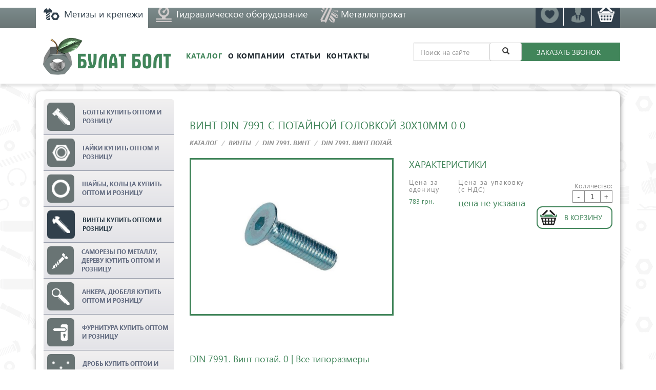

--- FILE ---
content_type: text/html; charset=UTF-8
request_url: https://bulatbolt.com/catalogue/screws/vint-din-7991-s-potajnoj-golovkoj/vint-din-7991-s-potajnoj-golovkoj-30x10mm-0-0
body_size: 13620
content:
<!doctype html>
<html lang="ru">
<!-- $head -->
<head>
  
<script src="//www.googleadservices.com/pagead/conversion_async.js"></script>

          <title>Винт DIN 7991 с потайной головкой 30x10мм 0 0 — от производителя</title>
        <meta name="keywords" content=""/>
        <meta name="description" content="Винт DIN 7991 с потайной головкой 30x10мм 0 0">
        <meta name="robots" content="index,follow">
    <meta name="yandex-verification" content="f8e5d09b82caf5c5" />
    <meta charset="UTF-8" />
    <meta http-equiv="X-UA-Compatible" content="IE=edge">
    <meta name="viewport" content="width=device-width, initial-scale=1, maximum-scale=1" />
    <link rel="shortcut icon" href="/favicon.ico" type="image/x-icon" />
    <meta name="google-site-verification" content="jPB1nlse66afbLyY6XLJrCcld2FIVEP7kiXX3AS7CXQ" />
    <meta name="yandex-verification" content="5e381ca4d3d724fa" />
    <meta name='wmail-verification' content='3c8c8af7b0454bd439643ccbdf327a63' />
<link rel="stylesheet" href="/assets/templates/app/libs/scroll/jquery.mCustomScrollbar.css" />
    <!-- font-awesome -->
    <link rel="stylesheet" href="/assets/templates/app/libs/font-awesome-4.7.0/css/font-awesome.min.css" />
    <!-- hamburgers -->
    <link rel="stylesheet" href="/assets/templates/app/libs/hamburgers-master/dist/hamburgers.min.css" />
    <!-- owl-carousel 
    <link rel="stylesheet" href="/assets/templates/app/libs/owl.carousel.2/assets/owl.carousel.css" />-->
    <!-- selecter -->
    <link rel="stylesheet" href="/assets/templates/app/libs/selecter-master/jquery.fs.selecter.min.css" />
    <!-- bootstrap -->
    <link rel="stylesheet" href="/assets/templates/app/libs/bootstrap-v3.3.x/css/bootstrap.min.css" />
    <!-- style -->
    <link rel="stylesheet" href="/assets/templates/app/css/style.css" />
    <link rel="stylesheet" href="/assets/templates/app/css/css_rewr.css" />
    
    <base href="https://bulatbolt.com/" />
<script type="text/javascript">msfavoritesConfig={"actionUrl":"\/assets\/components\/msfavorites\/action.php","assetsBaseUrl":"\/assets\/"}</script>
<link rel="stylesheet" href="/assets/components/minishop2/css/web/default.css?v=cfb41e1ad8" type="text/css" />
<script type="text/javascript">miniShop2Config = {"cssUrl":"\/assets\/components\/minishop2\/css\/web\/","jsUrl":"\/assets\/components\/minishop2\/js\/web\/","actionUrl":"\/assets\/components\/minishop2\/action.php","ctx":"web","close_all_message":"\u0437\u0430\u043a\u0440\u044b\u0442\u044c \u0432\u0441\u0435","price_format":[2,"."," "],"price_format_no_zeros":true,"weight_format":[3,"."," "],"weight_format_no_zeros":true};</script>
<link rel="stylesheet" href="/assets/components/msearch2/css/web/default.css" type="text/css" />

	<script type="text/javascript">
		if (typeof mse2Config == "undefined") {mse2Config = {"cssUrl":"\/assets\/components\/msearch2\/css\/web\/","jsUrl":"\/assets\/components\/msearch2\/js\/web\/","actionUrl":"\/assets\/components\/msearch2\/action.php"};}
		if (typeof mse2FormConfig == "undefined") {mse2FormConfig = {};}
		mse2FormConfig["a963969d1e93cd07ba5a7627c057ffc4146749b0"] = {"autocomplete":"results","queryVar":"query","minQuery":3,"pageId":5059};
	</script>
<link rel="stylesheet" href="/assets/components/ms2gallery/css/web/default.css" type="text/css" />
<link rel="stylesheet" href="/assets/components/quickview/vendor/bootstrap-dialog/css/bootstrap-dialog.min.css" type="text/css" />
<link rel="stylesheet" href="/assets/components/quickview/css/default.min.css?v=1cc3d42a" type="text/css" />
<script type="text/javascript">QuickViewConfig={"actionUrl":"\/assets\/components\/quickview\/action.php","ctx":"web","version":"2.0.5-beta"};</script>
<link rel="stylesheet" href="/assets/components/ajaxform/css/default.css" type="text/css" />
</head><body>
<!-- $header -->
  <!-- Google Code for &#1047;&#1074;&#1086;&#1085;&#1086;&#1082; Conversion Page
    In your html page, add the snippet and call
    goog_report_conversion when someone clicks on the
    chosen link or button. -->
    <script>
      /* <![CDATA[ */
      goog_snippet_vars = function() {
        var w = window;
        w.google_conversion_id = 804708833;
        w.google_conversion_label = "qkXACIfDyoIBEOHD2_8C";
        w.google_remarketing_only = false;
      }
      // DO NOT CHANGE THE CODE BELOW.
      goog_report_conversion = function(url) {
        goog_snippet_vars();
        window.google_conversion_format = "3";
        var opt = new Object();
        opt.onload_callback = function() {
        if (typeof(url) != 'undefined') {
          window.location = url;
        }
      }
      var conv_handler = window['google_trackConversion'];
      if (typeof(conv_handler) == 'function') {
        conv_handler(opt);
      }
    }
    /* ]]> */
    </script>
    

  

<header>
  <div id="pre_header">
    <div class="container">
      <div class="row flex">
        <div class="col-md-9 col-xs-12 left">
          <ul class="s_b"><li class="first"><a href="/" >Метизы и крепежи</a></li><li><a href="https://bulathydraulics.com" >Гидравлическое оборудование</a></li><li class="last"><a href="https://bulatmetal.com" >Металлопрокат</a></li></ul>          
          <!--<ul class="s_b">
            <li class="active"><a href="#">Метизы и крепежи</a></li>
            <li><a href="#">Гидравлическое оборудование</a></li>
            <li><a href="#">Металопрокат</a></li>
          </ul>-->
        </div>
        <div class="col-md-3 col-xs-12 right">
          <ul class="right_bar_top">                                    
            <!-- $comparison_get_tpl --> 
            
            <li class="favorit msfavorites"><a href="personal-account/election"></a></li>
                          <li class="lc"><a href="personal-account/login-and-register"></a></li>
                        <!-- $msMiniCart_top_tpl -->
            <li id="msMiniCart" class=" cart">
  <a href="#" class="empty"></a>
  <a href="personal-account/basket" class="not_empty"> Корзина <span class="ms2_total_count">0</span> шт.
  </a>
</li>          </ul>
        </div>
      </div>
    </div>
  </div>
  <div class="navbar" role="navigation">
    <div class="container">
      <div class="row flex">
        <div class="col-md-3 col-sm-3 col-xs-12 logo">
          
          <a href="">
            <img src="/assets/templates/app/img/base/logo2.png" class="img-responsive" alt="logo" />
          </a>
        </div>
        <div class="navbar-collapse collapse one" style="height: 1px;">
          <nav>
            <ul class="nav_menu"><li class="first active"><a href="/catalogue/" >Каталог</a></li><li><a href="/about-the-company" >О компании</a></li><li><a href="/article/" >Статьи</a></li><li class="last"><a href="/contacts" >Контакты</a></li></ul>          </nav>
          <ul class="call_menu">
            <li><a href="tel:380634544069" class="phone">+38 (063) 454-40-69</a></li>
            <li><a href="#" class="call btn btn-danger">Заказать звонок</a></li>
            <li><a href="#" class="search"><form data-key="a963969d1e93cd07ba5a7627c057ffc4146749b0" action="/service/rezultat-poiska" method="get" class="msearch2" id="mse2_form">
	<div class="row">
		<div class="form-group col-md-11">
			<input type="text" class="form-control" name="query" placeholder="Поиск на сайте" value="" />
		</div>
		<button type="submit" class="btn btn-default">
			<i class="glyphicon glyphicon-search"></i>
		</button>
	</div>
</form></a></li>
          </ul>
        </div>
        <button type="button" class="hamburger hamburger--emphatic" data-toggle="collapse" data-target=".navbar-collapse.one">
          <span class="hamburger-box">
            <span class="hamburger-inner"></span>
          </span>
        </button>
      </div>
    </div>    
  </div>
  
  
</header>	

  <main id="Vint-DIN-7991-s-potajnoj-golovkoj-30x10mm-0-0" class="main_1316 product">
    <div class="container">
      <div class="cw">
      <div class="row">
        <!-- $aside -->
                <aside id="sidebar" class="col-md-3">
            <div class="wrapper_aside">
              
              <ul class="aside_menu"><li class="first"><a href="/catalogue/bolts/" class="Болты"><span style="background-image:url(assets/templates/app/img/aside/icon_2.png)"></span> Болты купить оптом и розницу</a></li><li><a href="/catalogue/nuts/" class="Гайки"><span style="background-image:url(assets/templates/app/img/aside/icon_4.png)"></span> Гайки купить оптом и розницу</a></li><li><a href="/catalogue/shajbyi-kolcza/" class="Шайбы, кольца"><span style="background-image:url(assets/templates/app/img/aside/icon_7.png)"></span> Шайбы, кольца купить оптом и розницу</a></li><li class="active"><a href="/catalogue/screws/" class="Винты"><span style="background-image:url(assets/templates/app/img/aside/icon_3.png)"></span> Винты купить оптом и розницу</a></li><li><a href="/catalogue/rezbovyie-shpilki/" class="Саморезы"><span style="background-image:url(assets/templates/app/img/icons/samorezi.png)"></span> Саморезы по металлу, дереву купить оптом и розницу</a></li><li><a href="/catalogue/anchor-anchors/" class="Анкера, дюбеля"><span style="background-image:url(assets/templates/app/img/aside/icon_1.png)"></span> Анкера, дюбеля купить оптом и розницу</a></li><li><a href="/catalogue/samorezyi-po-metallu-derevu/" class="Фурнитура"><span style="background-image:url(assets/templates/app/img/icons/furnitura.png)"></span> Фурнитура купить оптом и розницу</a></li><li><a href="/catalogue/fraction/" class="Дробь"><span style="background-image:url(assets/templates/app/img/aside/icon_5.png)"></span> Дробь купить оптои и розницу</a></li><li><a href="/catalogue/rigging/" class="Такелаж"><span style="background-image:url(assets/templates/app/img/aside/icon_6.png)"></span> Такелаж купить оптом и розницу</a></li><li><a href="/catalogue/threaded-rod/" class="Резьбовые шпильки"><span style="background-image:url(assets/templates/app/img/aside/icon_8.png)"></span> Резьбовые шпильки купить оптом и розницу</a></li><li><a href="/catalogue/zaklepki-klepalnyie-gajki-bonki/" class="Заклепки"><span style="background-image:url(assets/templates/app/img/icons/zaklvit.png)"></span> Заклепки вытяжные купить оптом и розницу</a></li><li><a href="/catalogue/klepalnyie-gajki-bonki/" class="Клепальные гайки"><span style="background-image:url(assets/templates/app/img/icons/klopogaiki.png)"></span> Клепальные гайки, бонки купить оптом и розницу</a></li><li class="last"><a href="/catalogue/shplintyi-shtiftyi/" class="Шплинты, штифты"><span style="background-image:url(assets/templates/app/img/icons/splint.png)"></span> Шплинты, штифты купить оптом и розницу</a></li></ul>              <div class="wrapper_b_aside">
                <a href="#" >Скачать оптовый прайс</a>
              </div>
            </div>
          </aside>        <div class="col-md-9 page_container product">
          <!-- $title -->
          <div class="title div gren">
  <div>Винт DIN 7991 с потайной головкой 30x10мм 0 0</div>
  
</div>
          <!-- $crambs -->
              <ul class="breadcrumb" itemscope="" itemtype="http://schema.org/BreadcrumbList"><li itemscope="" itemprop="itemListElement" itemtype="http://schema.org/ListItem"><a href="/catalogue/" itemprop="item"><span itemprop="name">Каталог</span><meta itemprop="position" content="1"></a></li>
<li itemscope="" itemprop="itemListElement" itemtype="http://schema.org/ListItem"><a href="/catalogue/screws/" itemprop="item"><span itemprop="name">Винты</span><meta itemprop="position" content="2"></a></li>
<li itemscope="" itemprop="itemListElement" itemtype="http://schema.org/ListItem"><a href="/catalogue/screws/vint-din-7991-s-potajnoj-golovkoj/" itemprop="item"><span itemprop="name">DIN 7991. Винт</span><meta itemprop="position" content="3"></a></li>
<li class="active" itemscope="" itemprop="itemListElement" itemtype="http://schema.org/ListItem"><a href="/catalogue/screws/vint-din-7991-s-potajnoj-golovkoj/vint-din-7991-s-potajnoj-golovkoj-30x10mm-0-0" itemprop="item"><span itemprop="name">DIN 7991. Винт потай.</span><meta itemprop="position" content="4"></a></li></ul>            <div class="row wrapper product">
            <div class="col-md-6 col-sm-6">
              <!-- $ms2Gallery_in_tpl -->
              
                                                                                     
                <div class="ms2Gallery">
  
        
        <div class="">
                        
                                                                                                                                                                                                                                                                                                                                                                                                                                                                                                                                                                                                                                                                                                                                                                                                                                                                                                                                                                                                                                                                                                                                                                                                                                                                                                                                                                                                                                                                                                                                                                                                                                                                                                                                                                                                                                                                                                                                                                                                                                                                                                                                                                                                                                                                                                                                                                                                                                                                                                                                                                                                                                                                                                                                                                                                                                                                                                                                                                                                                                                                                                                                                                                                                                                                                                                                                                                                                                                                                                                                                                                                                                                                                                                                                                                                                                                                                                                                                                                                                                                                                                                                                                                                                                                                                                                                                                                                                                                                                                                                                                                                                                                                                                                                                                                                                                                                                                                                                                                                                                                                                                                                                                                                                                                                                                                                                                                                                                                                                                                                                                                                                                                                                                                                                                                                                                                                                                                                                                                                                                                                                                                                                                                                                                                                                                                                                                                                                                                                                                                                                                                                                                                                                                                                                                                                                                                                                                                                                                                                                                                                                                                                                                                                                                                                                                                                                                                                                                                                                                                                                                                                                                                                                                                                                                                                                                                                                                                                                                                                                                                                                                                                                                                                                                                                                                                                                                                                                                                                                                                                                                                                                                                                                                                                                                                                                                                                                                                                                                                                                                                                                                                                                                                                                                                                                                                                                                                                                                                                                                                                                                                                                                                                                                                                                                                                                                                                                                                                                                                                                                                                                                                                                                                                                                                                                                                                                                                                                                                                                                                                                                                                                                                                                                                                                                                                                                                                                                                                                                                                                                                                                                                                                                                                                                                                                                                                                                                                                                                                                                                                                                                                                                                                                                                                                                                                                                                                                                                                                                                                                                                                                                                                                                                                                                                                                                                                                                                                                                                                                                                                                                                                                                                                                                                                                                                                                                                                                                                                                                                                                                                                                                                                                                                                                                                                                                                                                                                                                                                                                                                                                                                                                                                                                                                                                                                                                                                                                                                                                                                                                                                                                                                                                                                                                                                                                                                                                                                                                                                                                                                                                                                                                                                                                                                                                                                                                                                                                                                                                                                    
            
                                <a href="/assets/images/products/1300/din-7991.jpg" data-thumb="/assets/images/products/1300/small/din-7991.jpg"  target="_blank">
                    <img src="/assets/images/products/1300/medium/din-7991.jpg" alt="Винт DIN 7991 с потайной головкой 30x10мм 0 0"  class="img-responsive"/>
                </a>
                                      
           
            
        </div>
        
    </div>              
            </div>
            <div class="col-md-6 col-sm-6">
                            <div class="wrapper_options row">
                <div class="titeop">Характеристики</div>
                <!-- $msOptions_tpl -->
                              </div>
              
              <form class="form-horizontal ms2_form" method="post">
                <input type="hidden" name="id" value="1316"/>
                <!-- options -->
                
                <div class="form-group">
                  <div class="col-md-12 wrapper_pc">
                    <div class="row wr_prices">
                      <div class="col-md-3 col-sm-6 col-xs-12 one_price">
                        <div class="tt">Цена за еденицу</div>
                                                  <div class="p">783 грн.</div>
                           
                      </div>
                      <div class="col-md-4 col-sm-6 col-xs-12 un_price">
                        <div class="tt">Цена за упаковку (с НДС)</div>
                         <div class="p">цена не укзаана</div>
                         
                      </div>
                      <div class="col-md-5 col-sm-12 out_p_count">
                        <div class="t">Количество:</div>
                        <div class="w_count">
                          <button type="button" class="but counterBut dec">-</button>
                          <input type="text" class="field fieldCount" name="count" id="product_price" value="1" data-min="1" data-max="9999">
                          <button type="button" class="but counterBut inc">+</button>
                        </div><div class="clear"></div>
                        <div class="wr_b">
                          <button type="submit" class="btn_add" name="ms2_action" value="cart/add"><i></i> В корзину</button>
                        </div>
                      </div>
                    </div>
                  </div>
                </div>
                
              </form>
              
            </div>
          </div>
          
          <div class="row">
            <div class="col-md-12">
              <!-- $title -->
              <div class="title h3  two">
  <h3>DIN 7991. Винт потай. 0 | Все типоразмеры</h3>
  
</div>
            </div>
            <div class="products col-md-12">
              <div class="">
                  <table class="table list-tovar">
                      <thead>
                          <tr>
                              <th class="title">Название</th>
                              <th>Размер</th>
                              <th>Стоиомость</th>
                              <th>Действия</th>
                          </tr>
                      </thead>
                      <tbody>
                          <tr>
    
    <td>
      <a href="/catalogue/screws/vint-din-7991-s-potajnoj-golovkoj/vint-din-7991-s-potajnoj-golovkoj-100x10mm-0-0">Винт DIN 7991 с потайной головкой 100x10мм 0 0</a>
      <div class="tt">Класс прочности: 0</div>
        <div class="tt">Резьба: 0</div>
    </td>
    <td>
        М10x100 мм
        
    </td>
    <td>
       
            <div class="p">149 999 грн. / 100шт.</div>
                </td>
    <td class="form_el">
      <form class="form-horizontal ms2_form" method="post">
        <input type="hidden" name="id" value="1305"/> 
        <div class="out_p_count">
            <div class="t">Количество:</div>
            <div class="w_count">
              <button type="button" class="but counterBut dec">-</button>
              <input type="text" class="field fieldCount" name="count" value="1" data-min="1" data-max="9999">
              <button type="button" class="but counterBut inc">+</button>
            </div>
          </div>
          <div class="clearfix"></div>
        <div class="wr_b">
          <button type="submit" class="btn_add" name="ms2_action" value="cart/add"><i></i> В корзину</button>
        </div>
      </form>
    </td>

</tr>
<tr>
    
    <td>
      <a href="/catalogue/screws/vint-din-7991-s-potajnoj-golovkoj/vint-din-7991-s-potajnoj-golovkoj-100x10mm-bez-pokrytiya-109">Винт DIN 7991 с потайной головкой 100x10мм без покрытия 10,9</a>
      <div class="tt">Класс прочности: 10,9</div>
        <div class="tt">Резьба: 0</div>
    </td>
    <td>
        М10x100 мм
        
    </td>
    <td>
       
            <div class="p">3 587 грн. / 100шт.</div>
                </td>
    <td class="form_el">
      <form class="form-horizontal ms2_form" method="post">
        <input type="hidden" name="id" value="1303"/> 
        <div class="out_p_count">
            <div class="t">Количество:</div>
            <div class="w_count">
              <button type="button" class="but counterBut dec">-</button>
              <input type="text" class="field fieldCount" name="count" value="1" data-min="1" data-max="9999">
              <button type="button" class="but counterBut inc">+</button>
            </div>
          </div>
          <div class="clearfix"></div>
        <div class="wr_b">
          <button type="submit" class="btn_add" name="ms2_action" value="cart/add"><i></i> В корзину</button>
        </div>
      </form>
    </td>

</tr>
<tr>
    
    <td>
      <a href="/catalogue/screws/vint-din-7991-s-potajnoj-golovkoj/vint-din-7991-s-potajnoj-golovkoj-100x10mm-tsink-belyj-109">Винт DIN 7991 с потайной головкой 100x10мм цинк белый 10,9</a>
      <div class="tt">Класс прочности: 10,9</div>
        <div class="tt">Резьба: 0</div>
    </td>
    <td>
        М10x100 мм
        
    </td>
    <td>
       
            <div class="p">3 924 грн. / 100шт.</div>
                </td>
    <td class="form_el">
      <form class="form-horizontal ms2_form" method="post">
        <input type="hidden" name="id" value="1304"/> 
        <div class="out_p_count">
            <div class="t">Количество:</div>
            <div class="w_count">
              <button type="button" class="but counterBut dec">-</button>
              <input type="text" class="field fieldCount" name="count" value="1" data-min="1" data-max="9999">
              <button type="button" class="but counterBut inc">+</button>
            </div>
          </div>
          <div class="clearfix"></div>
        <div class="wr_b">
          <button type="submit" class="btn_add" name="ms2_action" value="cart/add"><i></i> В корзину</button>
        </div>
      </form>
    </td>

</tr>
<tr>
    
    <td>
      <a href="/catalogue/screws/vint-din-7991-s-potajnoj-golovkoj/vint-din-7991-s-potajnoj-golovkoj-100x12mm-bez-pokrytiya-109">Винт DIN 7991 с потайной головкой 100x12мм без покрытия 10,9</a>
      <div class="tt">Класс прочности: 10,9</div>
        <div class="tt">Резьба: 0</div>
    </td>
    <td>
        М12x100 мм
        
    </td>
    <td>
       
            <div class="p">4 955 грн. / 100шт.</div>
                </td>
    <td class="form_el">
      <form class="form-horizontal ms2_form" method="post">
        <input type="hidden" name="id" value="1339"/> 
        <div class="out_p_count">
            <div class="t">Количество:</div>
            <div class="w_count">
              <button type="button" class="but counterBut dec">-</button>
              <input type="text" class="field fieldCount" name="count" value="1" data-min="1" data-max="9999">
              <button type="button" class="but counterBut inc">+</button>
            </div>
          </div>
          <div class="clearfix"></div>
        <div class="wr_b">
          <button type="submit" class="btn_add" name="ms2_action" value="cart/add"><i></i> В корзину</button>
        </div>
      </form>
    </td>

</tr>
<tr>
    
    <td>
      <a href="/catalogue/screws/vint-din-7991-s-potajnoj-golovkoj/vint-din-7991-s-potajnoj-golovkoj-100x12mm-tsink-belyj-109">Винт DIN 7991 с потайной головкой 100x12мм цинк белый 10,9</a>
      <div class="tt">Класс прочности: 10,9</div>
        <div class="tt">Резьба: 0</div>
    </td>
    <td>
        М12x100 мм
        
    </td>
    <td>
       
            <div class="p">5 184 грн. / 100шт.</div>
                </td>
    <td class="form_el">
      <form class="form-horizontal ms2_form" method="post">
        <input type="hidden" name="id" value="1340"/> 
        <div class="out_p_count">
            <div class="t">Количество:</div>
            <div class="w_count">
              <button type="button" class="but counterBut dec">-</button>
              <input type="text" class="field fieldCount" name="count" value="1" data-min="1" data-max="9999">
              <button type="button" class="but counterBut inc">+</button>
            </div>
          </div>
          <div class="clearfix"></div>
        <div class="wr_b">
          <button type="submit" class="btn_add" name="ms2_action" value="cart/add"><i></i> В корзину</button>
        </div>
      </form>
    </td>

</tr>
<tr>
    
    <td>
      <a href="/catalogue/screws/vint-din-7991-s-potajnoj-golovkoj/vint-din-7991-s-potajnoj-golovkoj-100x16mm-bez-pokrytiya-109">Винт DIN 7991 с потайной головкой 100x16мм без покрытия 10,9</a>
      <div class="tt">Класс прочности: 10,9</div>
        <div class="tt">Резьба: 0</div>
    </td>
    <td>
        М16x100 мм
        
    </td>
    <td>
       
            <div class="p">6 354 грн. / 100шт.</div>
                </td>
    <td class="form_el">
      <form class="form-horizontal ms2_form" method="post">
        <input type="hidden" name="id" value="1374"/> 
        <div class="out_p_count">
            <div class="t">Количество:</div>
            <div class="w_count">
              <button type="button" class="but counterBut dec">-</button>
              <input type="text" class="field fieldCount" name="count" value="1" data-min="1" data-max="9999">
              <button type="button" class="but counterBut inc">+</button>
            </div>
          </div>
          <div class="clearfix"></div>
        <div class="wr_b">
          <button type="submit" class="btn_add" name="ms2_action" value="cart/add"><i></i> В корзину</button>
        </div>
      </form>
    </td>

</tr>
<tr>
    
    <td>
      <a href="/catalogue/screws/vint-din-7991-s-potajnoj-golovkoj/vint-din-7991-s-potajnoj-golovkoj-100x8mm-0-0">Винт DIN 7991 с потайной головкой 100x8мм 0 0</a>
      <div class="tt">Класс прочности: 0</div>
        <div class="tt">Резьба: 0</div>
    </td>
    <td>
        М8x100 мм
        
    </td>
    <td>
       
            <div class="p">1 872 грн. / 100шт.</div>
                </td>
    <td class="form_el">
      <form class="form-horizontal ms2_form" method="post">
        <input type="hidden" name="id" value="1504"/> 
        <div class="out_p_count">
            <div class="t">Количество:</div>
            <div class="w_count">
              <button type="button" class="but counterBut dec">-</button>
              <input type="text" class="field fieldCount" name="count" value="1" data-min="1" data-max="9999">
              <button type="button" class="but counterBut inc">+</button>
            </div>
          </div>
          <div class="clearfix"></div>
        <div class="wr_b">
          <button type="submit" class="btn_add" name="ms2_action" value="cart/add"><i></i> В корзину</button>
        </div>
      </form>
    </td>

</tr>
<tr>
    
    <td>
      <a href="/catalogue/screws/vint-din-7991-s-potajnoj-golovkoj/vint-din-7991-s-potajnoj-golovkoj-100x8mm-bez-pokrytiya-109">Винт DIN 7991 с потайной головкой 100x8мм без покрытия 10,9</a>
      <div class="tt">Класс прочности: 10,9</div>
        <div class="tt">Резьба: 0</div>
    </td>
    <td>
        М8x100 мм
        
    </td>
    <td>
       
            <div class="p">2 709 грн. / 100шт.</div>
                </td>
    <td class="form_el">
      <form class="form-horizontal ms2_form" method="post">
        <input type="hidden" name="id" value="1503"/> 
        <div class="out_p_count">
            <div class="t">Количество:</div>
            <div class="w_count">
              <button type="button" class="but counterBut dec">-</button>
              <input type="text" class="field fieldCount" name="count" value="1" data-min="1" data-max="9999">
              <button type="button" class="but counterBut inc">+</button>
            </div>
          </div>
          <div class="clearfix"></div>
        <div class="wr_b">
          <button type="submit" class="btn_add" name="ms2_action" value="cart/add"><i></i> В корзину</button>
        </div>
      </form>
    </td>

</tr>
<tr>
    
    <td>
      <a href="/catalogue/screws/vint-din-7991-s-potajnoj-golovkoj/vint-din-7991-s-potajnoj-golovkoj-10x3mm-0-0">Винт DIN 7991 с потайной головкой 10x3мм 0 0</a>
      <div class="tt">Класс прочности: 0</div>
        <div class="tt">Резьба: 0</div>
    </td>
    <td>
        М3x10 мм
        
    </td>
    <td>
       
            <div class="p">63 грн. / 100шт.</div>
                </td>
    <td class="form_el">
      <form class="form-horizontal ms2_form" method="post">
        <input type="hidden" name="id" value="1394"/> 
        <div class="out_p_count">
            <div class="t">Количество:</div>
            <div class="w_count">
              <button type="button" class="but counterBut dec">-</button>
              <input type="text" class="field fieldCount" name="count" value="1" data-min="1" data-max="9999">
              <button type="button" class="but counterBut inc">+</button>
            </div>
          </div>
          <div class="clearfix"></div>
        <div class="wr_b">
          <button type="submit" class="btn_add" name="ms2_action" value="cart/add"><i></i> В корзину</button>
        </div>
      </form>
    </td>

</tr>
<tr>
    
    <td>
      <a href="/catalogue/screws/vint-din-7991-s-potajnoj-golovkoj/vint-din-7991-s-potajnoj-golovkoj-10x3mm-bez-pokrytiya-109">Винт DIN 7991 с потайной головкой 10x3мм без покрытия 10,9</a>
      <div class="tt">Класс прочности: 10,9</div>
        <div class="tt">Резьба: 0</div>
    </td>
    <td>
        М3x10 мм
        
    </td>
    <td>
       
            <div class="p">117 грн. / 100шт.</div>
                </td>
    <td class="form_el">
      <form class="form-horizontal ms2_form" method="post">
        <input type="hidden" name="id" value="1392"/> 
        <div class="out_p_count">
            <div class="t">Количество:</div>
            <div class="w_count">
              <button type="button" class="but counterBut dec">-</button>
              <input type="text" class="field fieldCount" name="count" value="1" data-min="1" data-max="9999">
              <button type="button" class="but counterBut inc">+</button>
            </div>
          </div>
          <div class="clearfix"></div>
        <div class="wr_b">
          <button type="submit" class="btn_add" name="ms2_action" value="cart/add"><i></i> В корзину</button>
        </div>
      </form>
    </td>

</tr>
<tr>
    
    <td>
      <a href="/catalogue/screws/vint-din-7991-s-potajnoj-golovkoj/vint-din-7991-s-potajnoj-golovkoj-10x3mm-tsink-belyj-109">Винт DIN 7991 с потайной головкой 10x3мм цинк белый 10,9</a>
      <div class="tt">Класс прочности: 10,9</div>
        <div class="tt">Резьба: 0</div>
    </td>
    <td>
        М3x10 мм
        
    </td>
    <td>
       
            <div class="p">126 грн. / 100шт.</div>
                </td>
    <td class="form_el">
      <form class="form-horizontal ms2_form" method="post">
        <input type="hidden" name="id" value="1393"/> 
        <div class="out_p_count">
            <div class="t">Количество:</div>
            <div class="w_count">
              <button type="button" class="but counterBut dec">-</button>
              <input type="text" class="field fieldCount" name="count" value="1" data-min="1" data-max="9999">
              <button type="button" class="but counterBut inc">+</button>
            </div>
          </div>
          <div class="clearfix"></div>
        <div class="wr_b">
          <button type="submit" class="btn_add" name="ms2_action" value="cart/add"><i></i> В корзину</button>
        </div>
      </form>
    </td>

</tr>
<tr>
    
    <td>
      <a href="/catalogue/screws/vint-din-7991-s-potajnoj-golovkoj/vint-din-7991-s-potajnoj-golovkoj-10x4mm-0-0">Винт DIN 7991 с потайной головкой 10x4мм 0 0</a>
      <div class="tt">Класс прочности: 0</div>
        <div class="tt">Резьба: 0</div>
    </td>
    <td>
        М4x10 мм
        
    </td>
    <td>
       
            <div class="p">90 грн. / 100шт.</div>
                </td>
    <td class="form_el">
      <form class="form-horizontal ms2_form" method="post">
        <input type="hidden" name="id" value="1414"/> 
        <div class="out_p_count">
            <div class="t">Количество:</div>
            <div class="w_count">
              <button type="button" class="but counterBut dec">-</button>
              <input type="text" class="field fieldCount" name="count" value="1" data-min="1" data-max="9999">
              <button type="button" class="but counterBut inc">+</button>
            </div>
          </div>
          <div class="clearfix"></div>
        <div class="wr_b">
          <button type="submit" class="btn_add" name="ms2_action" value="cart/add"><i></i> В корзину</button>
        </div>
      </form>
    </td>

</tr>
<tr>
    
    <td>
      <a href="/catalogue/screws/vint-din-7991-s-potajnoj-golovkoj/vint-din-7991-s-potajnoj-golovkoj-10x4mm-bez-pokrytiya-109">Винт DIN 7991 с потайной головкой 10x4мм без покрытия 10,9</a>
      <div class="tt">Класс прочности: 10,9</div>
        <div class="tt">Резьба: 0</div>
    </td>
    <td>
        М4x10 мм
        
    </td>
    <td>
       
            <div class="p">108 грн. / 100шт.</div>
                </td>
    <td class="form_el">
      <form class="form-horizontal ms2_form" method="post">
        <input type="hidden" name="id" value="1412"/> 
        <div class="out_p_count">
            <div class="t">Количество:</div>
            <div class="w_count">
              <button type="button" class="but counterBut dec">-</button>
              <input type="text" class="field fieldCount" name="count" value="1" data-min="1" data-max="9999">
              <button type="button" class="but counterBut inc">+</button>
            </div>
          </div>
          <div class="clearfix"></div>
        <div class="wr_b">
          <button type="submit" class="btn_add" name="ms2_action" value="cart/add"><i></i> В корзину</button>
        </div>
      </form>
    </td>

</tr>
<tr>
    
    <td>
      <a href="/catalogue/screws/vint-din-7991-s-potajnoj-golovkoj/vint-din-7991-s-potajnoj-golovkoj-10x4mm-tsink-belyj-109">Винт DIN 7991 с потайной головкой 10x4мм цинк белый 10,9</a>
      <div class="tt">Класс прочности: 10,9</div>
        <div class="tt">Резьба: 0</div>
    </td>
    <td>
        М4x10 мм
        
    </td>
    <td>
       
            <div class="p">180 грн. / 100шт.</div>
                </td>
    <td class="form_el">
      <form class="form-horizontal ms2_form" method="post">
        <input type="hidden" name="id" value="1413"/> 
        <div class="out_p_count">
            <div class="t">Количество:</div>
            <div class="w_count">
              <button type="button" class="but counterBut dec">-</button>
              <input type="text" class="field fieldCount" name="count" value="1" data-min="1" data-max="9999">
              <button type="button" class="but counterBut inc">+</button>
            </div>
          </div>
          <div class="clearfix"></div>
        <div class="wr_b">
          <button type="submit" class="btn_add" name="ms2_action" value="cart/add"><i></i> В корзину</button>
        </div>
      </form>
    </td>

</tr>
<tr>
    
    <td>
      <a href="/catalogue/screws/vint-din-7991-s-potajnoj-golovkoj/vint-din-7991-s-potajnoj-golovkoj-10x5mm-0-0">Винт DIN 7991 с потайной головкой 10x5мм 0 0</a>
      <div class="tt">Класс прочности: 0</div>
        <div class="tt">Резьба: 0</div>
    </td>
    <td>
        М5x10 мм
        
    </td>
    <td>
       
            <div class="p">126 грн. / 100шт.</div>
                </td>
    <td class="form_el">
      <form class="form-horizontal ms2_form" method="post">
        <input type="hidden" name="id" value="1444"/> 
        <div class="out_p_count">
            <div class="t">Количество:</div>
            <div class="w_count">
              <button type="button" class="but counterBut dec">-</button>
              <input type="text" class="field fieldCount" name="count" value="1" data-min="1" data-max="9999">
              <button type="button" class="but counterBut inc">+</button>
            </div>
          </div>
          <div class="clearfix"></div>
        <div class="wr_b">
          <button type="submit" class="btn_add" name="ms2_action" value="cart/add"><i></i> В корзину</button>
        </div>
      </form>
    </td>

</tr>
<tr>
    
    <td>
      <a href="/catalogue/screws/vint-din-7991-s-potajnoj-golovkoj/vint-din-7991-s-potajnoj-golovkoj-10x5mm-bez-pokrytiya-109">Винт DIN 7991 с потайной головкой 10x5мм без покрытия 10,9</a>
      <div class="tt">Класс прочности: 10,9</div>
        <div class="tt">Резьба: 0</div>
    </td>
    <td>
        М5x10 мм
        
    </td>
    <td>
       
            <div class="p">113 грн. / 100шт.</div>
                </td>
    <td class="form_el">
      <form class="form-horizontal ms2_form" method="post">
        <input type="hidden" name="id" value="1442"/> 
        <div class="out_p_count">
            <div class="t">Количество:</div>
            <div class="w_count">
              <button type="button" class="but counterBut dec">-</button>
              <input type="text" class="field fieldCount" name="count" value="1" data-min="1" data-max="9999">
              <button type="button" class="but counterBut inc">+</button>
            </div>
          </div>
          <div class="clearfix"></div>
        <div class="wr_b">
          <button type="submit" class="btn_add" name="ms2_action" value="cart/add"><i></i> В корзину</button>
        </div>
      </form>
    </td>

</tr>
<tr>
    
    <td>
      <a href="/catalogue/screws/vint-din-7991-s-potajnoj-golovkoj/vint-din-7991-s-potajnoj-golovkoj-10x5mm-tsink-belyj-109">Винт DIN 7991 с потайной головкой 10x5мм цинк белый 10,9</a>
      <div class="tt">Класс прочности: 10,9</div>
        <div class="tt">Резьба: 0</div>
    </td>
    <td>
        М5x10 мм
        
    </td>
    <td>
       
            <div class="p">135 грн. / 100шт.</div>
                </td>
    <td class="form_el">
      <form class="form-horizontal ms2_form" method="post">
        <input type="hidden" name="id" value="1443"/> 
        <div class="out_p_count">
            <div class="t">Количество:</div>
            <div class="w_count">
              <button type="button" class="but counterBut dec">-</button>
              <input type="text" class="field fieldCount" name="count" value="1" data-min="1" data-max="9999">
              <button type="button" class="but counterBut inc">+</button>
            </div>
          </div>
          <div class="clearfix"></div>
        <div class="wr_b">
          <button type="submit" class="btn_add" name="ms2_action" value="cart/add"><i></i> В корзину</button>
        </div>
      </form>
    </td>

</tr>
<tr>
    
    <td>
      <a href="/catalogue/screws/vint-din-7991-s-potajnoj-golovkoj/vint-din-7991-s-potajnoj-golovkoj-10x6mm-bez-pokrytiya-109">Винт DIN 7991 с потайной головкой 10x6мм без покрытия 10,9</a>
      <div class="tt">Класс прочности: 10,9</div>
        <div class="tt">Резьба: 0</div>
    </td>
    <td>
        М6x10 мм
        
    </td>
    <td>
       
            <div class="p">149 грн. / 100шт.</div>
                </td>
    <td class="form_el">
      <form class="form-horizontal ms2_form" method="post">
        <input type="hidden" name="id" value="1469"/> 
        <div class="out_p_count">
            <div class="t">Количество:</div>
            <div class="w_count">
              <button type="button" class="but counterBut dec">-</button>
              <input type="text" class="field fieldCount" name="count" value="1" data-min="1" data-max="9999">
              <button type="button" class="but counterBut inc">+</button>
            </div>
          </div>
          <div class="clearfix"></div>
        <div class="wr_b">
          <button type="submit" class="btn_add" name="ms2_action" value="cart/add"><i></i> В корзину</button>
        </div>
      </form>
    </td>

</tr>
<tr>
    
    <td>
      <a href="/catalogue/screws/vint-din-7991-s-potajnoj-golovkoj/vint-din-7991-s-potajnoj-golovkoj-10x6mm-tsink-belyj-109">Винт DIN 7991 с потайной головкой 10x6мм цинк белый 10,9</a>
      <div class="tt">Класс прочности: 10,9</div>
        <div class="tt">Резьба: 0</div>
    </td>
    <td>
        М6x10 мм
        
    </td>
    <td>
       
            <div class="p">153 грн. / 100шт.</div>
                </td>
    <td class="form_el">
      <form class="form-horizontal ms2_form" method="post">
        <input type="hidden" name="id" value="1470"/> 
        <div class="out_p_count">
            <div class="t">Количество:</div>
            <div class="w_count">
              <button type="button" class="but counterBut dec">-</button>
              <input type="text" class="field fieldCount" name="count" value="1" data-min="1" data-max="9999">
              <button type="button" class="but counterBut inc">+</button>
            </div>
          </div>
          <div class="clearfix"></div>
        <div class="wr_b">
          <button type="submit" class="btn_add" name="ms2_action" value="cart/add"><i></i> В корзину</button>
        </div>
      </form>
    </td>

</tr>
<tr>
    
    <td>
      <a href="/catalogue/screws/vint-din-7991-s-potajnoj-golovkoj/vint-din-7991-s-potajnoj-golovkoj-110x8mm-bez-pokrytiya-109">Винт DIN 7991 с потайной головкой 110x8мм без покрытия 10,9</a>
      <div class="tt">Класс прочности: 10,9</div>
        <div class="tt">Резьба: 0</div>
    </td>
    <td>
        М8x110 мм
        
    </td>
    <td>
       
            <div class="p">6 620 грн. / 100шт.</div>
                </td>
    <td class="form_el">
      <form class="form-horizontal ms2_form" method="post">
        <input type="hidden" name="id" value="1505"/> 
        <div class="out_p_count">
            <div class="t">Количество:</div>
            <div class="w_count">
              <button type="button" class="but counterBut dec">-</button>
              <input type="text" class="field fieldCount" name="count" value="1" data-min="1" data-max="9999">
              <button type="button" class="but counterBut inc">+</button>
            </div>
          </div>
          <div class="clearfix"></div>
        <div class="wr_b">
          <button type="submit" class="btn_add" name="ms2_action" value="cart/add"><i></i> В корзину</button>
        </div>
      </form>
    </td>

</tr>
<tr>
    
    <td>
      <a href="/catalogue/screws/vint-din-7991-s-potajnoj-golovkoj/vint-din-7991-s-potajnoj-golovkoj-120x12mm-bez-pokrytiya-109">Винт DIN 7991 с потайной головкой 120x12мм без покрытия 10,9</a>
      <div class="tt">Класс прочности: 10,9</div>
        <div class="tt">Резьба: 0</div>
    </td>
    <td>
        М12x120 мм
        
    </td>
    <td>
       
            <div class="p">8 586 грн. / 100шт.</div>
                </td>
    <td class="form_el">
      <form class="form-horizontal ms2_form" method="post">
        <input type="hidden" name="id" value="1341"/> 
        <div class="out_p_count">
            <div class="t">Количество:</div>
            <div class="w_count">
              <button type="button" class="but counterBut dec">-</button>
              <input type="text" class="field fieldCount" name="count" value="1" data-min="1" data-max="9999">
              <button type="button" class="but counterBut inc">+</button>
            </div>
          </div>
          <div class="clearfix"></div>
        <div class="wr_b">
          <button type="submit" class="btn_add" name="ms2_action" value="cart/add"><i></i> В корзину</button>
        </div>
      </form>
    </td>

</tr>
<tr>
    
    <td>
      <a href="/catalogue/screws/vint-din-7991-s-potajnoj-golovkoj/vint-din-7991-s-potajnoj-golovkoj-120x16mm-bez-pokrytiya-109">Винт DIN 7991 с потайной головкой 120x16мм без покрытия 10,9</a>
      <div class="tt">Класс прочности: 10,9</div>
        <div class="tt">Резьба: 0</div>
    </td>
    <td>
        М16x120 мм
        
    </td>
    <td>
       
            <div class="p">9 828 грн. / 100шт.</div>
                </td>
    <td class="form_el">
      <form class="form-horizontal ms2_form" method="post">
        <input type="hidden" name="id" value="1375"/> 
        <div class="out_p_count">
            <div class="t">Количество:</div>
            <div class="w_count">
              <button type="button" class="but counterBut dec">-</button>
              <input type="text" class="field fieldCount" name="count" value="1" data-min="1" data-max="9999">
              <button type="button" class="but counterBut inc">+</button>
            </div>
          </div>
          <div class="clearfix"></div>
        <div class="wr_b">
          <button type="submit" class="btn_add" name="ms2_action" value="cart/add"><i></i> В корзину</button>
        </div>
      </form>
    </td>

</tr>
<tr>
    
    <td>
      <a href="/catalogue/screws/vint-din-7991-s-potajnoj-golovkoj/vint-din-7991-s-potajnoj-golovkoj-120x8mm-bez-pokrytiya-109">Винт DIN 7991 с потайной головкой 120x8мм без покрытия 10,9</a>
      <div class="tt">Класс прочности: 10,9</div>
        <div class="tt">Резьба: 0</div>
    </td>
    <td>
        М8x120 мм
        
    </td>
    <td>
       
            <div class="p">8 190 грн. / 100шт.</div>
                </td>
    <td class="form_el">
      <form class="form-horizontal ms2_form" method="post">
        <input type="hidden" name="id" value="1506"/> 
        <div class="out_p_count">
            <div class="t">Количество:</div>
            <div class="w_count">
              <button type="button" class="but counterBut dec">-</button>
              <input type="text" class="field fieldCount" name="count" value="1" data-min="1" data-max="9999">
              <button type="button" class="but counterBut inc">+</button>
            </div>
          </div>
          <div class="clearfix"></div>
        <div class="wr_b">
          <button type="submit" class="btn_add" name="ms2_action" value="cart/add"><i></i> В корзину</button>
        </div>
      </form>
    </td>

</tr>
<tr>
    
    <td>
      <a href="/catalogue/screws/vint-din-7991-s-potajnoj-golovkoj/vint-din-7991-s-potajnoj-golovkoj-12x3mm-bez-pokrytiya-109">Винт DIN 7991 с потайной головкой 12x3мм без покрытия 10,9</a>
      <div class="tt">Класс прочности: 10,9</div>
        <div class="tt">Резьба: 0</div>
    </td>
    <td>
        М3x12 мм
        
    </td>
    <td>
       
            <div class="p">122 грн. / 100шт.</div>
                </td>
    <td class="form_el">
      <form class="form-horizontal ms2_form" method="post">
        <input type="hidden" name="id" value="1395"/> 
        <div class="out_p_count">
            <div class="t">Количество:</div>
            <div class="w_count">
              <button type="button" class="but counterBut dec">-</button>
              <input type="text" class="field fieldCount" name="count" value="1" data-min="1" data-max="9999">
              <button type="button" class="but counterBut inc">+</button>
            </div>
          </div>
          <div class="clearfix"></div>
        <div class="wr_b">
          <button type="submit" class="btn_add" name="ms2_action" value="cart/add"><i></i> В корзину</button>
        </div>
      </form>
    </td>

</tr>
<tr>
    
    <td>
      <a href="/catalogue/screws/vint-din-7991-s-potajnoj-golovkoj/vint-din-7991-s-potajnoj-golovkoj-12x4mm-0-0">Винт DIN 7991 с потайной головкой 12x4мм 0 0</a>
      <div class="tt">Класс прочности: 0</div>
        <div class="tt">Резьба: 0</div>
    </td>
    <td>
        М4x12 мм
        
    </td>
    <td>
       
            <div class="p">99 грн. / 100шт.</div>
                </td>
    <td class="form_el">
      <form class="form-horizontal ms2_form" method="post">
        <input type="hidden" name="id" value="1418"/> 
        <div class="out_p_count">
            <div class="t">Количество:</div>
            <div class="w_count">
              <button type="button" class="but counterBut dec">-</button>
              <input type="text" class="field fieldCount" name="count" value="1" data-min="1" data-max="9999">
              <button type="button" class="but counterBut inc">+</button>
            </div>
          </div>
          <div class="clearfix"></div>
        <div class="wr_b">
          <button type="submit" class="btn_add" name="ms2_action" value="cart/add"><i></i> В корзину</button>
        </div>
      </form>
    </td>

</tr>
<tr>
    
    <td>
      <a href="/catalogue/screws/vint-din-7991-s-potajnoj-golovkoj/vint-din-7991-s-potajnoj-golovkoj-12x4mm-bez-pokrytiya-109">Винт DIN 7991 с потайной головкой 12x4мм без покрытия 10,9</a>
      <div class="tt">Класс прочности: 10,9</div>
        <div class="tt">Резьба: 0</div>
    </td>
    <td>
        М4x12 мм
        
    </td>
    <td>
       
            <div class="p">117 грн. / 100шт.</div>
                </td>
    <td class="form_el">
      <form class="form-horizontal ms2_form" method="post">
        <input type="hidden" name="id" value="1416"/> 
        <div class="out_p_count">
            <div class="t">Количество:</div>
            <div class="w_count">
              <button type="button" class="but counterBut dec">-</button>
              <input type="text" class="field fieldCount" name="count" value="1" data-min="1" data-max="9999">
              <button type="button" class="but counterBut inc">+</button>
            </div>
          </div>
          <div class="clearfix"></div>
        <div class="wr_b">
          <button type="submit" class="btn_add" name="ms2_action" value="cart/add"><i></i> В корзину</button>
        </div>
      </form>
    </td>

</tr>
<tr>
    
    <td>
      <a href="/catalogue/screws/vint-din-7991-s-potajnoj-golovkoj/vint-din-7991-s-potajnoj-golovkoj-12x4mm-tsink-belyj-109">Винт DIN 7991 с потайной головкой 12x4мм цинк белый 10,9</a>
      <div class="tt">Класс прочности: 10,9</div>
        <div class="tt">Резьба: 0</div>
    </td>
    <td>
        М4x12 мм
        
    </td>
    <td>
       
            <div class="p">189 грн. / 100шт.</div>
                </td>
    <td class="form_el">
      <form class="form-horizontal ms2_form" method="post">
        <input type="hidden" name="id" value="1417"/> 
        <div class="out_p_count">
            <div class="t">Количество:</div>
            <div class="w_count">
              <button type="button" class="but counterBut dec">-</button>
              <input type="text" class="field fieldCount" name="count" value="1" data-min="1" data-max="9999">
              <button type="button" class="but counterBut inc">+</button>
            </div>
          </div>
          <div class="clearfix"></div>
        <div class="wr_b">
          <button type="submit" class="btn_add" name="ms2_action" value="cart/add"><i></i> В корзину</button>
        </div>
      </form>
    </td>

</tr>
<tr>
    
    <td>
      <a href="/catalogue/screws/vint-din-7991-s-potajnoj-golovkoj/vint-din-7991-s-potajnoj-golovkoj-12x5mm-bez-pokrytiya-109">Винт DIN 7991 с потайной головкой 12x5мм без покрытия 10,9</a>
      <div class="tt">Класс прочности: 10,9</div>
        <div class="tt">Резьба: 0</div>
    </td>
    <td>
        М5x12 мм
        
    </td>
    <td>
       
            <div class="p">131 грн. / 100шт.</div>
                </td>
    <td class="form_el">
      <form class="form-horizontal ms2_form" method="post">
        <input type="hidden" name="id" value="1446"/> 
        <div class="out_p_count">
            <div class="t">Количество:</div>
            <div class="w_count">
              <button type="button" class="but counterBut dec">-</button>
              <input type="text" class="field fieldCount" name="count" value="1" data-min="1" data-max="9999">
              <button type="button" class="but counterBut inc">+</button>
            </div>
          </div>
          <div class="clearfix"></div>
        <div class="wr_b">
          <button type="submit" class="btn_add" name="ms2_action" value="cart/add"><i></i> В корзину</button>
        </div>
      </form>
    </td>

</tr>
<tr>
    
    <td>
      <a href="/catalogue/screws/vint-din-7991-s-potajnoj-golovkoj/vint-din-7991-s-potajnoj-golovkoj-12x5mm-tsink-belyj-109">Винт DIN 7991 с потайной головкой 12x5мм цинк белый 10,9</a>
      <div class="tt">Класс прочности: 10,9</div>
        <div class="tt">Резьба: 0</div>
    </td>
    <td>
        М5x12 мм
        
    </td>
    <td>
       
            <div class="p">153 грн. / 100шт.</div>
                </td>
    <td class="form_el">
      <form class="form-horizontal ms2_form" method="post">
        <input type="hidden" name="id" value="1447"/> 
        <div class="out_p_count">
            <div class="t">Количество:</div>
            <div class="w_count">
              <button type="button" class="but counterBut dec">-</button>
              <input type="text" class="field fieldCount" name="count" value="1" data-min="1" data-max="9999">
              <button type="button" class="but counterBut inc">+</button>
            </div>
          </div>
          <div class="clearfix"></div>
        <div class="wr_b">
          <button type="submit" class="btn_add" name="ms2_action" value="cart/add"><i></i> В корзину</button>
        </div>
      </form>
    </td>

</tr>
<tr>
    
    <td>
      <a href="/catalogue/screws/vint-din-7991-s-potajnoj-golovkoj/vint-din-7991-s-potajnoj-golovkoj-12x6mm-bez-pokrytiya-109">Винт DIN 7991 с потайной головкой 12x6мм без покрытия 10,9</a>
      <div class="tt">Класс прочности: 10,9</div>
        <div class="tt">Резьба: 0</div>
    </td>
    <td>
        М6x12 мм
        
    </td>
    <td>
       
            <div class="p">158 грн. / 100шт.</div>
                </td>
    <td class="form_el">
      <form class="form-horizontal ms2_form" method="post">
        <input type="hidden" name="id" value="1471"/> 
        <div class="out_p_count">
            <div class="t">Количество:</div>
            <div class="w_count">
              <button type="button" class="but counterBut dec">-</button>
              <input type="text" class="field fieldCount" name="count" value="1" data-min="1" data-max="9999">
              <button type="button" class="but counterBut inc">+</button>
            </div>
          </div>
          <div class="clearfix"></div>
        <div class="wr_b">
          <button type="submit" class="btn_add" name="ms2_action" value="cart/add"><i></i> В корзину</button>
        </div>
      </form>
    </td>

</tr>
<tr>
    
    <td>
      <a href="/catalogue/screws/vint-din-7991-s-potajnoj-golovkoj/vint-din-7991-s-potajnoj-golovkoj-12x6mm-tsink-belyj-109">Винт DIN 7991 с потайной головкой 12x6мм цинк белый 10,9</a>
      <div class="tt">Класс прочности: 10,9</div>
        <div class="tt">Резьба: 0</div>
    </td>
    <td>
        М6x12 мм
        
    </td>
    <td>
       
            <div class="p">189 грн. / 100шт.</div>
                </td>
    <td class="form_el">
      <form class="form-horizontal ms2_form" method="post">
        <input type="hidden" name="id" value="1472"/> 
        <div class="out_p_count">
            <div class="t">Количество:</div>
            <div class="w_count">
              <button type="button" class="but counterBut dec">-</button>
              <input type="text" class="field fieldCount" name="count" value="1" data-min="1" data-max="9999">
              <button type="button" class="but counterBut inc">+</button>
            </div>
          </div>
          <div class="clearfix"></div>
        <div class="wr_b">
          <button type="submit" class="btn_add" name="ms2_action" value="cart/add"><i></i> В корзину</button>
        </div>
      </form>
    </td>

</tr>
<tr>
    
    <td>
      <a href="/catalogue/screws/vint-din-7991-s-potajnoj-golovkoj/vint-din-7991-s-potajnoj-golovkoj-12x6mm-tsink-belyj-88">Винт DIN 7991 с потайной головкой 12x6мм цинк белый 8,8</a>
      <div class="tt">Класс прочности: 8,8</div>
        <div class="tt">Резьба: 0</div>
    </td>
    <td>
        М6x12 мм
        
    </td>
    <td>
       
            <div class="p">149 грн. / 100шт.</div>
                </td>
    <td class="form_el">
      <form class="form-horizontal ms2_form" method="post">
        <input type="hidden" name="id" value="1473"/> 
        <div class="out_p_count">
            <div class="t">Количество:</div>
            <div class="w_count">
              <button type="button" class="but counterBut dec">-</button>
              <input type="text" class="field fieldCount" name="count" value="1" data-min="1" data-max="9999">
              <button type="button" class="but counterBut inc">+</button>
            </div>
          </div>
          <div class="clearfix"></div>
        <div class="wr_b">
          <button type="submit" class="btn_add" name="ms2_action" value="cart/add"><i></i> В корзину</button>
        </div>
      </form>
    </td>

</tr>
<tr>
    
    <td>
      <a href="/catalogue/screws/vint-din-7991-s-potajnoj-golovkoj/vint-din-7991-s-potajnoj-golovkoj-14x4mm-0-0">Винт DIN 7991 с потайной головкой 14x4мм 0 0</a>
      <div class="tt">Класс прочности: 0</div>
        <div class="tt">Резьба: 0</div>
    </td>
    <td>
        М4x14 мм
        
    </td>
    <td>
       
            <div class="p">99 грн. / 100шт.</div>
                </td>
    <td class="form_el">
      <form class="form-horizontal ms2_form" method="post">
        <input type="hidden" name="id" value="1419"/> 
        <div class="out_p_count">
            <div class="t">Количество:</div>
            <div class="w_count">
              <button type="button" class="but counterBut dec">-</button>
              <input type="text" class="field fieldCount" name="count" value="1" data-min="1" data-max="9999">
              <button type="button" class="but counterBut inc">+</button>
            </div>
          </div>
          <div class="clearfix"></div>
        <div class="wr_b">
          <button type="submit" class="btn_add" name="ms2_action" value="cart/add"><i></i> В корзину</button>
        </div>
      </form>
    </td>

</tr>
<tr>
    
    <td>
      <a href="/catalogue/screws/vint-din-7991-s-potajnoj-golovkoj/vint-din-7991-s-potajnoj-golovkoj-14x5mm-tsink-belyj-109">Винт DIN 7991 с потайной головкой 14x5мм цинк белый 10,9</a>
      <div class="tt">Класс прочности: 10,9</div>
        <div class="tt">Резьба: 0</div>
    </td>
    <td>
        М5x14 мм
        
    </td>
    <td>
       
            <div class="p">162 грн. / 100шт.</div>
                </td>
    <td class="form_el">
      <form class="form-horizontal ms2_form" method="post">
        <input type="hidden" name="id" value="1448"/> 
        <div class="out_p_count">
            <div class="t">Количество:</div>
            <div class="w_count">
              <button type="button" class="but counterBut dec">-</button>
              <input type="text" class="field fieldCount" name="count" value="1" data-min="1" data-max="9999">
              <button type="button" class="but counterBut inc">+</button>
            </div>
          </div>
          <div class="clearfix"></div>
        <div class="wr_b">
          <button type="submit" class="btn_add" name="ms2_action" value="cart/add"><i></i> В корзину</button>
        </div>
      </form>
    </td>

</tr>
<tr>
    
    <td>
      <a href="/catalogue/screws/vint-din-7991-s-potajnoj-golovkoj/vint-din-7991-s-potajnoj-golovkoj-14x6mm-tsink-belyj-109">Винт DIN 7991 с потайной головкой 14x6мм цинк белый 10,9</a>
      <div class="tt">Класс прочности: 10,9</div>
        <div class="tt">Резьба: 0</div>
    </td>
    <td>
        М6x14 мм
        
    </td>
    <td>
       
            <div class="p">306 грн. / 100шт.</div>
                </td>
    <td class="form_el">
      <form class="form-horizontal ms2_form" method="post">
        <input type="hidden" name="id" value="1474"/> 
        <div class="out_p_count">
            <div class="t">Количество:</div>
            <div class="w_count">
              <button type="button" class="but counterBut dec">-</button>
              <input type="text" class="field fieldCount" name="count" value="1" data-min="1" data-max="9999">
              <button type="button" class="but counterBut inc">+</button>
            </div>
          </div>
          <div class="clearfix"></div>
        <div class="wr_b">
          <button type="submit" class="btn_add" name="ms2_action" value="cart/add"><i></i> В корзину</button>
        </div>
      </form>
    </td>

</tr>
<tr>
    
    <td>
      <a href="/catalogue/screws/vint-din-7991-s-potajnoj-golovkoj/vint-din-7991-s-potajnoj-golovkoj-14x8mm-bez-pokrytiya-109">Винт DIN 7991 с потайной головкой 14x8мм без покрытия 10,9</a>
      <div class="tt">Класс прочности: 10,9</div>
        <div class="tt">Резьба: 0</div>
    </td>
    <td>
        М8x14 мм
        
    </td>
    <td>
       
            <div class="p">428 грн. / 100шт.</div>
                </td>
    <td class="form_el">
      <form class="form-horizontal ms2_form" method="post">
        <input type="hidden" name="id" value="1507"/> 
        <div class="out_p_count">
            <div class="t">Количество:</div>
            <div class="w_count">
              <button type="button" class="but counterBut dec">-</button>
              <input type="text" class="field fieldCount" name="count" value="1" data-min="1" data-max="9999">
              <button type="button" class="but counterBut inc">+</button>
            </div>
          </div>
          <div class="clearfix"></div>
        <div class="wr_b">
          <button type="submit" class="btn_add" name="ms2_action" value="cart/add"><i></i> В корзину</button>
        </div>
      </form>
    </td>

</tr>
<tr>
    
    <td>
      <a href="/catalogue/screws/vint-din-7991-s-potajnoj-golovkoj/vint-din-7991-s-potajnoj-golovkoj-16x10mm-0-0">Винт DIN 7991 с потайной головкой 16x10мм 0 0</a>
      <div class="tt">Класс прочности: 0</div>
        <div class="tt">Резьба: 0</div>
    </td>
    <td>
        М10x16 мм
        
    </td>
    <td>
       
            <div class="p">149 999 грн. / 100шт.</div>
                </td>
    <td class="form_el">
      <form class="form-horizontal ms2_form" method="post">
        <input type="hidden" name="id" value="1308"/> 
        <div class="out_p_count">
            <div class="t">Количество:</div>
            <div class="w_count">
              <button type="button" class="but counterBut dec">-</button>
              <input type="text" class="field fieldCount" name="count" value="1" data-min="1" data-max="9999">
              <button type="button" class="but counterBut inc">+</button>
            </div>
          </div>
          <div class="clearfix"></div>
        <div class="wr_b">
          <button type="submit" class="btn_add" name="ms2_action" value="cart/add"><i></i> В корзину</button>
        </div>
      </form>
    </td>

</tr>
<tr>
    
    <td>
      <a href="/catalogue/screws/vint-din-7991-s-potajnoj-golovkoj/vint-din-7991-s-potajnoj-golovkoj-16x10mm-bez-pokrytiya-109">Винт DIN 7991 с потайной головкой 16x10мм без покрытия 10,9</a>
      <div class="tt">Класс прочности: 10,9</div>
        <div class="tt">Резьба: 0</div>
    </td>
    <td>
        М10x16 мм
        
    </td>
    <td>
       
            <div class="p">626 грн. / 100шт.</div>
                </td>
    <td class="form_el">
      <form class="form-horizontal ms2_form" method="post">
        <input type="hidden" name="id" value="1306"/> 
        <div class="out_p_count">
            <div class="t">Количество:</div>
            <div class="w_count">
              <button type="button" class="but counterBut dec">-</button>
              <input type="text" class="field fieldCount" name="count" value="1" data-min="1" data-max="9999">
              <button type="button" class="but counterBut inc">+</button>
            </div>
          </div>
          <div class="clearfix"></div>
        <div class="wr_b">
          <button type="submit" class="btn_add" name="ms2_action" value="cart/add"><i></i> В корзину</button>
        </div>
      </form>
    </td>

</tr>
<tr>
    
    <td>
      <a href="/catalogue/screws/vint-din-7991-s-potajnoj-golovkoj/vint-din-7991-s-potajnoj-golovkoj-16x10mm-tsink-belyj-109">Винт DIN 7991 с потайной головкой 16x10мм цинк белый 10,9</a>
      <div class="tt">Класс прочности: 10,9</div>
        <div class="tt">Резьба: 0</div>
    </td>
    <td>
        М10x16 мм
        
    </td>
    <td>
       
            <div class="p">761 грн. / 100шт.</div>
                </td>
    <td class="form_el">
      <form class="form-horizontal ms2_form" method="post">
        <input type="hidden" name="id" value="1307"/> 
        <div class="out_p_count">
            <div class="t">Количество:</div>
            <div class="w_count">
              <button type="button" class="but counterBut dec">-</button>
              <input type="text" class="field fieldCount" name="count" value="1" data-min="1" data-max="9999">
              <button type="button" class="but counterBut inc">+</button>
            </div>
          </div>
          <div class="clearfix"></div>
        <div class="wr_b">
          <button type="submit" class="btn_add" name="ms2_action" value="cart/add"><i></i> В корзину</button>
        </div>
      </form>
    </td>

</tr>
<tr>
    
    <td>
      <a href="/catalogue/screws/vint-din-7991-s-potajnoj-golovkoj/vint-din-7991-s-potajnoj-golovkoj-16x3mm-0-0">Винт DIN 7991 с потайной головкой 16x3мм 0 0</a>
      <div class="tt">Класс прочности: 0</div>
        <div class="tt">Резьба: 0</div>
    </td>
    <td>
        М3x16 мм
        
    </td>
    <td>
       
            <div class="p">81 грн. / 100шт.</div>
                </td>
    <td class="form_el">
      <form class="form-horizontal ms2_form" method="post">
        <input type="hidden" name="id" value="1397"/> 
        <div class="out_p_count">
            <div class="t">Количество:</div>
            <div class="w_count">
              <button type="button" class="but counterBut dec">-</button>
              <input type="text" class="field fieldCount" name="count" value="1" data-min="1" data-max="9999">
              <button type="button" class="but counterBut inc">+</button>
            </div>
          </div>
          <div class="clearfix"></div>
        <div class="wr_b">
          <button type="submit" class="btn_add" name="ms2_action" value="cart/add"><i></i> В корзину</button>
        </div>
      </form>
    </td>

</tr>
<tr>
    
    <td>
      <a href="/catalogue/screws/vint-din-7991-s-potajnoj-golovkoj/vint-din-7991-s-potajnoj-golovkoj-16x3mm-bez-pokrytiya-109">Винт DIN 7991 с потайной головкой 16x3мм без покрытия 10,9</a>
      <div class="tt">Класс прочности: 10,9</div>
        <div class="tt">Резьба: 0</div>
    </td>
    <td>
        М3x16 мм
        
    </td>
    <td>
       
            <div class="p">135 грн. / 100шт.</div>
                </td>
    <td class="form_el">
      <form class="form-horizontal ms2_form" method="post">
        <input type="hidden" name="id" value="1396"/> 
        <div class="out_p_count">
            <div class="t">Количество:</div>
            <div class="w_count">
              <button type="button" class="but counterBut dec">-</button>
              <input type="text" class="field fieldCount" name="count" value="1" data-min="1" data-max="9999">
              <button type="button" class="but counterBut inc">+</button>
            </div>
          </div>
          <div class="clearfix"></div>
        <div class="wr_b">
          <button type="submit" class="btn_add" name="ms2_action" value="cart/add"><i></i> В корзину</button>
        </div>
      </form>
    </td>

</tr>
<tr>
    
    <td>
      <a href="/catalogue/screws/vint-din-7991-s-potajnoj-golovkoj/vint-din-7991-s-potajnoj-golovkoj-16x4mm-0-0">Винт DIN 7991 с потайной головкой 16x4мм 0 0</a>
      <div class="tt">Класс прочности: 0</div>
        <div class="tt">Резьба: 0</div>
    </td>
    <td>
        М4x16 мм
        
    </td>
    <td>
       
            <div class="p">108 грн. / 100шт.</div>
                </td>
    <td class="form_el">
      <form class="form-horizontal ms2_form" method="post">
        <input type="hidden" name="id" value="1423"/> 
        <div class="out_p_count">
            <div class="t">Количество:</div>
            <div class="w_count">
              <button type="button" class="but counterBut dec">-</button>
              <input type="text" class="field fieldCount" name="count" value="1" data-min="1" data-max="9999">
              <button type="button" class="but counterBut inc">+</button>
            </div>
          </div>
          <div class="clearfix"></div>
        <div class="wr_b">
          <button type="submit" class="btn_add" name="ms2_action" value="cart/add"><i></i> В корзину</button>
        </div>
      </form>
    </td>

</tr>
<tr>
    
    <td>
      <a href="/catalogue/screws/vint-din-7991-s-potajnoj-golovkoj/vint-din-7991-s-potajnoj-golovkoj-16x4mm-bez-pokrytiya-109">Винт DIN 7991 с потайной головкой 16x4мм без покрытия 10,9</a>
      <div class="tt">Класс прочности: 10,9</div>
        <div class="tt">Резьба: 0</div>
    </td>
    <td>
        М4x16 мм
        
    </td>
    <td>
       
            <div class="p">126 грн. / 100шт.</div>
                </td>
    <td class="form_el">
      <form class="form-horizontal ms2_form" method="post">
        <input type="hidden" name="id" value="1420"/> 
        <div class="out_p_count">
            <div class="t">Количество:</div>
            <div class="w_count">
              <button type="button" class="but counterBut dec">-</button>
              <input type="text" class="field fieldCount" name="count" value="1" data-min="1" data-max="9999">
              <button type="button" class="but counterBut inc">+</button>
            </div>
          </div>
          <div class="clearfix"></div>
        <div class="wr_b">
          <button type="submit" class="btn_add" name="ms2_action" value="cart/add"><i></i> В корзину</button>
        </div>
      </form>
    </td>

</tr>
<tr>
    
    <td>
      <a href="/catalogue/screws/vint-din-7991-s-potajnoj-golovkoj/vint-din-7991-s-potajnoj-golovkoj-16x4mm-tsink-belyj-109">Винт DIN 7991 с потайной головкой 16x4мм цинк белый 10,9</a>
      <div class="tt">Класс прочности: 10,9</div>
        <div class="tt">Резьба: 0</div>
    </td>
    <td>
        М4x16 мм
        
    </td>
    <td>
       
            <div class="p">198 грн. / 100шт.</div>
                </td>
    <td class="form_el">
      <form class="form-horizontal ms2_form" method="post">
        <input type="hidden" name="id" value="1421"/> 
        <div class="out_p_count">
            <div class="t">Количество:</div>
            <div class="w_count">
              <button type="button" class="but counterBut dec">-</button>
              <input type="text" class="field fieldCount" name="count" value="1" data-min="1" data-max="9999">
              <button type="button" class="but counterBut inc">+</button>
            </div>
          </div>
          <div class="clearfix"></div>
        <div class="wr_b">
          <button type="submit" class="btn_add" name="ms2_action" value="cart/add"><i></i> В корзину</button>
        </div>
      </form>
    </td>

</tr>
<tr>
    
    <td>
      <a href="/catalogue/screws/vint-din-7991-s-potajnoj-golovkoj/vint-din-7991-s-potajnoj-golovkoj-16x4mm-tsink-belyj-88">Винт DIN 7991 с потайной головкой 16x4мм цинк белый 8,8</a>
      <div class="tt">Класс прочности: 8,8</div>
        <div class="tt">Резьба: 0</div>
    </td>
    <td>
        М4x16 мм
        
    </td>
    <td>
       
            <div class="p">243 грн. / 100шт.</div>
                </td>
    <td class="form_el">
      <form class="form-horizontal ms2_form" method="post">
        <input type="hidden" name="id" value="1422"/> 
        <div class="out_p_count">
            <div class="t">Количество:</div>
            <div class="w_count">
              <button type="button" class="but counterBut dec">-</button>
              <input type="text" class="field fieldCount" name="count" value="1" data-min="1" data-max="9999">
              <button type="button" class="but counterBut inc">+</button>
            </div>
          </div>
          <div class="clearfix"></div>
        <div class="wr_b">
          <button type="submit" class="btn_add" name="ms2_action" value="cart/add"><i></i> В корзину</button>
        </div>
      </form>
    </td>

</tr>
<tr>
    
    <td>
      <a href="/catalogue/screws/vint-din-7991-s-potajnoj-golovkoj/vint-din-7991-s-potajnoj-golovkoj-16x5mm-0-0">Винт DIN 7991 с потайной головкой 16x5мм 0 0</a>
      <div class="tt">Класс прочности: 0</div>
        <div class="tt">Резьба: 0</div>
    </td>
    <td>
        М5x16 мм
        
    </td>
    <td>
       
            <div class="p">144 грн. / 100шт.</div>
                </td>
    <td class="form_el">
      <form class="form-horizontal ms2_form" method="post">
        <input type="hidden" name="id" value="1451"/> 
        <div class="out_p_count">
            <div class="t">Количество:</div>
            <div class="w_count">
              <button type="button" class="but counterBut dec">-</button>
              <input type="text" class="field fieldCount" name="count" value="1" data-min="1" data-max="9999">
              <button type="button" class="but counterBut inc">+</button>
            </div>
          </div>
          <div class="clearfix"></div>
        <div class="wr_b">
          <button type="submit" class="btn_add" name="ms2_action" value="cart/add"><i></i> В корзину</button>
        </div>
      </form>
    </td>

</tr>
<tr>
    
    <td>
      <a href="/catalogue/screws/vint-din-7991-s-potajnoj-golovkoj/vint-din-7991-s-potajnoj-golovkoj-16x5mm-bez-pokrytiya-109">Винт DIN 7991 с потайной головкой 16x5мм без покрытия 10,9</a>
      <div class="tt">Класс прочности: 10,9</div>
        <div class="tt">Резьба: 0</div>
    </td>
    <td>
        М5x16 мм
        
    </td>
    <td>
       
            <div class="p">140 грн. / 100шт.</div>
                </td>
    <td class="form_el">
      <form class="form-horizontal ms2_form" method="post">
        <input type="hidden" name="id" value="1449"/> 
        <div class="out_p_count">
            <div class="t">Количество:</div>
            <div class="w_count">
              <button type="button" class="but counterBut dec">-</button>
              <input type="text" class="field fieldCount" name="count" value="1" data-min="1" data-max="9999">
              <button type="button" class="but counterBut inc">+</button>
            </div>
          </div>
          <div class="clearfix"></div>
        <div class="wr_b">
          <button type="submit" class="btn_add" name="ms2_action" value="cart/add"><i></i> В корзину</button>
        </div>
      </form>
    </td>

</tr>
<tr>
    
    <td>
      <a href="/catalogue/screws/vint-din-7991-s-potajnoj-golovkoj/vint-din-7991-s-potajnoj-golovkoj-16x5mm-tsink-belyj-109">Винт DIN 7991 с потайной головкой 16x5мм цинк белый 10,9</a>
      <div class="tt">Класс прочности: 10,9</div>
        <div class="tt">Резьба: 0</div>
    </td>
    <td>
        М5x16 мм
        
    </td>
    <td>
       
            <div class="p">167 грн. / 100шт.</div>
                </td>
    <td class="form_el">
      <form class="form-horizontal ms2_form" method="post">
        <input type="hidden" name="id" value="1450"/> 
        <div class="out_p_count">
            <div class="t">Количество:</div>
            <div class="w_count">
              <button type="button" class="but counterBut dec">-</button>
              <input type="text" class="field fieldCount" name="count" value="1" data-min="1" data-max="9999">
              <button type="button" class="but counterBut inc">+</button>
            </div>
          </div>
          <div class="clearfix"></div>
        <div class="wr_b">
          <button type="submit" class="btn_add" name="ms2_action" value="cart/add"><i></i> В корзину</button>
        </div>
      </form>
    </td>

</tr>
<tr>
    
    <td>
      <a href="/catalogue/screws/vint-din-7991-s-potajnoj-golovkoj/vint-din-7991-s-potajnoj-golovkoj-16x6mm-0-0">Винт DIN 7991 с потайной головкой 16x6мм 0 0</a>
      <div class="tt">Класс прочности: 0</div>
        <div class="tt">Резьба: 0</div>
    </td>
    <td>
        М6x16 мм
        
    </td>
    <td>
       
            <div class="p">180 грн. / 100шт.</div>
                </td>
    <td class="form_el">
      <form class="form-horizontal ms2_form" method="post">
        <input type="hidden" name="id" value="1477"/> 
        <div class="out_p_count">
            <div class="t">Количество:</div>
            <div class="w_count">
              <button type="button" class="but counterBut dec">-</button>
              <input type="text" class="field fieldCount" name="count" value="1" data-min="1" data-max="9999">
              <button type="button" class="but counterBut inc">+</button>
            </div>
          </div>
          <div class="clearfix"></div>
        <div class="wr_b">
          <button type="submit" class="btn_add" name="ms2_action" value="cart/add"><i></i> В корзину</button>
        </div>
      </form>
    </td>

</tr>
<tr>
    
    <td>
      <a href="/catalogue/screws/vint-din-7991-s-potajnoj-golovkoj/vint-din-7991-s-potajnoj-golovkoj-16x6mm-bez-pokrytiya-109">Винт DIN 7991 с потайной головкой 16x6мм без покрытия 10,9</a>
      <div class="tt">Класс прочности: 10,9</div>
        <div class="tt">Резьба: 0</div>
    </td>
    <td>
        М6x16 мм
        
    </td>
    <td>
       
            <div class="p">189 грн. / 100шт.</div>
                </td>
    <td class="form_el">
      <form class="form-horizontal ms2_form" method="post">
        <input type="hidden" name="id" value="1475"/> 
        <div class="out_p_count">
            <div class="t">Количество:</div>
            <div class="w_count">
              <button type="button" class="but counterBut dec">-</button>
              <input type="text" class="field fieldCount" name="count" value="1" data-min="1" data-max="9999">
              <button type="button" class="but counterBut inc">+</button>
            </div>
          </div>
          <div class="clearfix"></div>
        <div class="wr_b">
          <button type="submit" class="btn_add" name="ms2_action" value="cart/add"><i></i> В корзину</button>
        </div>
      </form>
    </td>

</tr>
<tr>
    
    <td>
      <a href="/catalogue/screws/vint-din-7991-s-potajnoj-golovkoj/vint-din-7991-s-potajnoj-golovkoj-16x6mm-tsink-belyj-109">Винт DIN 7991 с потайной головкой 16x6мм цинк белый 10,9</a>
      <div class="tt">Класс прочности: 10,9</div>
        <div class="tt">Резьба: 0</div>
    </td>
    <td>
        М6x16 мм
        
    </td>
    <td>
       
            <div class="p">194 грн. / 100шт.</div>
                </td>
    <td class="form_el">
      <form class="form-horizontal ms2_form" method="post">
        <input type="hidden" name="id" value="1476"/> 
        <div class="out_p_count">
            <div class="t">Количество:</div>
            <div class="w_count">
              <button type="button" class="but counterBut dec">-</button>
              <input type="text" class="field fieldCount" name="count" value="1" data-min="1" data-max="9999">
              <button type="button" class="but counterBut inc">+</button>
            </div>
          </div>
          <div class="clearfix"></div>
        <div class="wr_b">
          <button type="submit" class="btn_add" name="ms2_action" value="cart/add"><i></i> В корзину</button>
        </div>
      </form>
    </td>

</tr>
<tr>
    
    <td>
      <a href="/catalogue/screws/vint-din-7991-s-potajnoj-golovkoj/vint-din-7991-s-potajnoj-golovkoj-16x8mm-0-0">Винт DIN 7991 с потайной головкой 16x8мм 0 0</a>
      <div class="tt">Класс прочности: 0</div>
        <div class="tt">Резьба: 0</div>
    </td>
    <td>
        М8x16 мм
        
    </td>
    <td>
       
            <div class="p">342 грн. / 100шт.</div>
                </td>
    <td class="form_el">
      <form class="form-horizontal ms2_form" method="post">
        <input type="hidden" name="id" value="1510"/> 
        <div class="out_p_count">
            <div class="t">Количество:</div>
            <div class="w_count">
              <button type="button" class="but counterBut dec">-</button>
              <input type="text" class="field fieldCount" name="count" value="1" data-min="1" data-max="9999">
              <button type="button" class="but counterBut inc">+</button>
            </div>
          </div>
          <div class="clearfix"></div>
        <div class="wr_b">
          <button type="submit" class="btn_add" name="ms2_action" value="cart/add"><i></i> В корзину</button>
        </div>
      </form>
    </td>

</tr>
<tr>
    
    <td>
      <a href="/catalogue/screws/vint-din-7991-s-potajnoj-golovkoj/vint-din-7991-s-potajnoj-golovkoj-16x8mm-bez-pokrytiya-109">Винт DIN 7991 с потайной головкой 16x8мм без покрытия 10,9</a>
      <div class="tt">Класс прочности: 10,9</div>
        <div class="tt">Резьба: 0</div>
    </td>
    <td>
        М8x16 мм
        
    </td>
    <td>
       
            <div class="p">315 грн. / 100шт.</div>
                </td>
    <td class="form_el">
      <form class="form-horizontal ms2_form" method="post">
        <input type="hidden" name="id" value="1508"/> 
        <div class="out_p_count">
            <div class="t">Количество:</div>
            <div class="w_count">
              <button type="button" class="but counterBut dec">-</button>
              <input type="text" class="field fieldCount" name="count" value="1" data-min="1" data-max="9999">
              <button type="button" class="but counterBut inc">+</button>
            </div>
          </div>
          <div class="clearfix"></div>
        <div class="wr_b">
          <button type="submit" class="btn_add" name="ms2_action" value="cart/add"><i></i> В корзину</button>
        </div>
      </form>
    </td>

</tr>
<tr>
    
    <td>
      <a href="/catalogue/screws/vint-din-7991-s-potajnoj-golovkoj/vint-din-7991-s-potajnoj-golovkoj-16x8mm-tsink-belyj-109">Винт DIN 7991 с потайной головкой 16x8мм цинк белый 10,9</a>
      <div class="tt">Класс прочности: 10,9</div>
        <div class="tt">Резьба: 0</div>
    </td>
    <td>
        М8x16 мм
        
    </td>
    <td>
       
            <div class="p">347 грн. / 100шт.</div>
                </td>
    <td class="form_el">
      <form class="form-horizontal ms2_form" method="post">
        <input type="hidden" name="id" value="1509"/> 
        <div class="out_p_count">
            <div class="t">Количество:</div>
            <div class="w_count">
              <button type="button" class="but counterBut dec">-</button>
              <input type="text" class="field fieldCount" name="count" value="1" data-min="1" data-max="9999">
              <button type="button" class="but counterBut inc">+</button>
            </div>
          </div>
          <div class="clearfix"></div>
        <div class="wr_b">
          <button type="submit" class="btn_add" name="ms2_action" value="cart/add"><i></i> В корзину</button>
        </div>
      </form>
    </td>

</tr>
<tr>
    
    <td>
      <a href="/catalogue/screws/vint-din-7991-s-potajnoj-golovkoj/vint-din-7991-s-potajnoj-golovkoj-20x10mm-0-0">Винт DIN 7991 с потайной головкой 20x10мм 0 0</a>
      <div class="tt">Класс прочности: 0</div>
        <div class="tt">Резьба: 0</div>
    </td>
    <td>
        М10x20 мм
        
    </td>
    <td>
       
            <div class="p">576 грн. / 100шт.</div>
                </td>
    <td class="form_el">
      <form class="form-horizontal ms2_form" method="post">
        <input type="hidden" name="id" value="1311"/> 
        <div class="out_p_count">
            <div class="t">Количество:</div>
            <div class="w_count">
              <button type="button" class="but counterBut dec">-</button>
              <input type="text" class="field fieldCount" name="count" value="1" data-min="1" data-max="9999">
              <button type="button" class="but counterBut inc">+</button>
            </div>
          </div>
          <div class="clearfix"></div>
        <div class="wr_b">
          <button type="submit" class="btn_add" name="ms2_action" value="cart/add"><i></i> В корзину</button>
        </div>
      </form>
    </td>

</tr>
<tr>
    
    <td>
      <a href="/catalogue/screws/vint-din-7991-s-potajnoj-golovkoj/vint-din-7991-s-potajnoj-golovkoj-20x10mm-bez-pokrytiya-109">Винт DIN 7991 с потайной головкой 20x10мм без покрытия 10,9</a>
      <div class="tt">Класс прочности: 10,9</div>
        <div class="tt">Резьба: 0</div>
    </td>
    <td>
        М10x20 мм
        
    </td>
    <td>
       
            <div class="p">594 грн. / 100шт.</div>
                </td>
    <td class="form_el">
      <form class="form-horizontal ms2_form" method="post">
        <input type="hidden" name="id" value="1309"/> 
        <div class="out_p_count">
            <div class="t">Количество:</div>
            <div class="w_count">
              <button type="button" class="but counterBut dec">-</button>
              <input type="text" class="field fieldCount" name="count" value="1" data-min="1" data-max="9999">
              <button type="button" class="but counterBut inc">+</button>
            </div>
          </div>
          <div class="clearfix"></div>
        <div class="wr_b">
          <button type="submit" class="btn_add" name="ms2_action" value="cart/add"><i></i> В корзину</button>
        </div>
      </form>
    </td>

</tr>
<tr>
    
    <td>
      <a href="/catalogue/screws/vint-din-7991-s-potajnoj-golovkoj/vint-din-7991-s-potajnoj-golovkoj-20x10mm-tsink-belyj-109">Винт DIN 7991 с потайной головкой 20x10мм цинк белый 10,9</a>
      <div class="tt">Класс прочности: 10,9</div>
        <div class="tt">Резьба: 0</div>
    </td>
    <td>
        М10x20 мм
        
    </td>
    <td>
       
            <div class="p">680 грн. / 100шт.</div>
                </td>
    <td class="form_el">
      <form class="form-horizontal ms2_form" method="post">
        <input type="hidden" name="id" value="1310"/> 
        <div class="out_p_count">
            <div class="t">Количество:</div>
            <div class="w_count">
              <button type="button" class="but counterBut dec">-</button>
              <input type="text" class="field fieldCount" name="count" value="1" data-min="1" data-max="9999">
              <button type="button" class="but counterBut inc">+</button>
            </div>
          </div>
          <div class="clearfix"></div>
        <div class="wr_b">
          <button type="submit" class="btn_add" name="ms2_action" value="cart/add"><i></i> В корзину</button>
        </div>
      </form>
    </td>

</tr>
<tr>
    
    <td>
      <a href="/catalogue/screws/vint-din-7991-s-potajnoj-golovkoj/vint-din-7991-s-potajnoj-golovkoj-20x12mm-bez-pokrytiya-109">Винт DIN 7991 с потайной головкой 20x12мм без покрытия 10,9</a>
      <div class="tt">Класс прочности: 10,9</div>
        <div class="tt">Резьба: 0</div>
    </td>
    <td>
        М12x20 мм
        
    </td>
    <td>
       
            <div class="p">1 148 грн. / 100шт.</div>
                </td>
    <td class="form_el">
      <form class="form-horizontal ms2_form" method="post">
        <input type="hidden" name="id" value="1342"/> 
        <div class="out_p_count">
            <div class="t">Количество:</div>
            <div class="w_count">
              <button type="button" class="but counterBut dec">-</button>
              <input type="text" class="field fieldCount" name="count" value="1" data-min="1" data-max="9999">
              <button type="button" class="but counterBut inc">+</button>
            </div>
          </div>
          <div class="clearfix"></div>
        <div class="wr_b">
          <button type="submit" class="btn_add" name="ms2_action" value="cart/add"><i></i> В корзину</button>
        </div>
      </form>
    </td>

</tr>
<tr>
    
    <td>
      <a href="/catalogue/screws/vint-din-7991-s-potajnoj-golovkoj/vint-din-7991-s-potajnoj-golovkoj-20x12mm-tsink-belyj-109">Винт DIN 7991 с потайной головкой 20x12мм цинк белый 10,9</a>
      <div class="tt">Класс прочности: 10,9</div>
        <div class="tt">Резьба: 0</div>
    </td>
    <td>
        М12x20 мм
        
    </td>
    <td>
       
            <div class="p">1 215 грн. / 100шт.</div>
                </td>
    <td class="form_el">
      <form class="form-horizontal ms2_form" method="post">
        <input type="hidden" name="id" value="1343"/> 
        <div class="out_p_count">
            <div class="t">Количество:</div>
            <div class="w_count">
              <button type="button" class="but counterBut dec">-</button>
              <input type="text" class="field fieldCount" name="count" value="1" data-min="1" data-max="9999">
              <button type="button" class="but counterBut inc">+</button>
            </div>
          </div>
          <div class="clearfix"></div>
        <div class="wr_b">
          <button type="submit" class="btn_add" name="ms2_action" value="cart/add"><i></i> В корзину</button>
        </div>
      </form>
    </td>

</tr>
<tr>
    
    <td>
      <a href="/catalogue/screws/vint-din-7991-s-potajnoj-golovkoj/vint-din-7991-s-potajnoj-golovkoj-20x3mm-0-0">Винт DIN 7991 с потайной головкой 20x3мм 0 0</a>
      <div class="tt">Класс прочности: 0</div>
        <div class="tt">Резьба: 0</div>
    </td>
    <td>
        М3x20 мм
        
    </td>
    <td>
       
            <div class="p">108 грн. / 100шт.</div>
                </td>
    <td class="form_el">
      <form class="form-horizontal ms2_form" method="post">
        <input type="hidden" name="id" value="1400"/> 
        <div class="out_p_count">
            <div class="t">Количество:</div>
            <div class="w_count">
              <button type="button" class="but counterBut dec">-</button>
              <input type="text" class="field fieldCount" name="count" value="1" data-min="1" data-max="9999">
              <button type="button" class="but counterBut inc">+</button>
            </div>
          </div>
          <div class="clearfix"></div>
        <div class="wr_b">
          <button type="submit" class="btn_add" name="ms2_action" value="cart/add"><i></i> В корзину</button>
        </div>
      </form>
    </td>

</tr>
<tr>
    
    <td>
      <a href="/catalogue/screws/vint-din-7991-s-potajnoj-golovkoj/vint-din-7991-s-potajnoj-golovkoj-20x3mm-bez-pokrytiya-109">Винт DIN 7991 с потайной головкой 20x3мм без покрытия 10,9</a>
      <div class="tt">Класс прочности: 10,9</div>
        <div class="tt">Резьба: 0</div>
    </td>
    <td>
        М3x20 мм
        
    </td>
    <td>
       
            <div class="p">153 грн. / 100шт.</div>
                </td>
    <td class="form_el">
      <form class="form-horizontal ms2_form" method="post">
        <input type="hidden" name="id" value="1398"/> 
        <div class="out_p_count">
            <div class="t">Количество:</div>
            <div class="w_count">
              <button type="button" class="but counterBut dec">-</button>
              <input type="text" class="field fieldCount" name="count" value="1" data-min="1" data-max="9999">
              <button type="button" class="but counterBut inc">+</button>
            </div>
          </div>
          <div class="clearfix"></div>
        <div class="wr_b">
          <button type="submit" class="btn_add" name="ms2_action" value="cart/add"><i></i> В корзину</button>
        </div>
      </form>
    </td>

</tr>
<tr>
    
    <td>
      <a href="/catalogue/screws/vint-din-7991-s-potajnoj-golovkoj/vint-din-7991-s-potajnoj-golovkoj-20x3mm-tsink-belyj-109">Винт DIN 7991 с потайной головкой 20x3мм цинк белый 10,9</a>
      <div class="tt">Класс прочности: 10,9</div>
        <div class="tt">Резьба: 0</div>
    </td>
    <td>
        М3x20 мм
        
    </td>
    <td>
       
            <div class="p">162 грн. / 100шт.</div>
                </td>
    <td class="form_el">
      <form class="form-horizontal ms2_form" method="post">
        <input type="hidden" name="id" value="1399"/> 
        <div class="out_p_count">
            <div class="t">Количество:</div>
            <div class="w_count">
              <button type="button" class="but counterBut dec">-</button>
              <input type="text" class="field fieldCount" name="count" value="1" data-min="1" data-max="9999">
              <button type="button" class="but counterBut inc">+</button>
            </div>
          </div>
          <div class="clearfix"></div>
        <div class="wr_b">
          <button type="submit" class="btn_add" name="ms2_action" value="cart/add"><i></i> В корзину</button>
        </div>
      </form>
    </td>

</tr>
<tr>
    
    <td>
      <a href="/catalogue/screws/vint-din-7991-s-potajnoj-golovkoj/vint-din-7991-s-potajnoj-golovkoj-20x4mm-0-0">Винт DIN 7991 с потайной головкой 20x4мм 0 0</a>
      <div class="tt">Класс прочности: 0</div>
        <div class="tt">Резьба: 0</div>
    </td>
    <td>
        М4x20 мм
        
    </td>
    <td>
       
            <div class="p">126 грн. / 100шт.</div>
                </td>
    <td class="form_el">
      <form class="form-horizontal ms2_form" method="post">
        <input type="hidden" name="id" value="1426"/> 
        <div class="out_p_count">
            <div class="t">Количество:</div>
            <div class="w_count">
              <button type="button" class="but counterBut dec">-</button>
              <input type="text" class="field fieldCount" name="count" value="1" data-min="1" data-max="9999">
              <button type="button" class="but counterBut inc">+</button>
            </div>
          </div>
          <div class="clearfix"></div>
        <div class="wr_b">
          <button type="submit" class="btn_add" name="ms2_action" value="cart/add"><i></i> В корзину</button>
        </div>
      </form>
    </td>

</tr>
<tr>
    
    <td>
      <a href="/catalogue/screws/vint-din-7991-s-potajnoj-golovkoj/vint-din-7991-s-potajnoj-golovkoj-20x4mm-bez-pokrytiya-109">Винт DIN 7991 с потайной головкой 20x4мм без покрытия 10,9</a>
      <div class="tt">Класс прочности: 10,9</div>
        <div class="tt">Резьба: 0</div>
    </td>
    <td>
        М4x20 мм
        
    </td>
    <td>
       
            <div class="p">149 грн. / 100шт.</div>
                </td>
    <td class="form_el">
      <form class="form-horizontal ms2_form" method="post">
        <input type="hidden" name="id" value="1424"/> 
        <div class="out_p_count">
            <div class="t">Количество:</div>
            <div class="w_count">
              <button type="button" class="but counterBut dec">-</button>
              <input type="text" class="field fieldCount" name="count" value="1" data-min="1" data-max="9999">
              <button type="button" class="but counterBut inc">+</button>
            </div>
          </div>
          <div class="clearfix"></div>
        <div class="wr_b">
          <button type="submit" class="btn_add" name="ms2_action" value="cart/add"><i></i> В корзину</button>
        </div>
      </form>
    </td>

</tr>
<tr>
    
    <td>
      <a href="/catalogue/screws/vint-din-7991-s-potajnoj-golovkoj/vint-din-7991-s-potajnoj-golovkoj-20x4mm-tsink-belyj-109">Винт DIN 7991 с потайной головкой 20x4мм цинк белый 10,9</a>
      <div class="tt">Класс прочности: 10,9</div>
        <div class="tt">Резьба: 0</div>
    </td>
    <td>
        М4x20 мм
        
    </td>
    <td>
       
            <div class="p">216 грн. / 100шт.</div>
                </td>
    <td class="form_el">
      <form class="form-horizontal ms2_form" method="post">
        <input type="hidden" name="id" value="1425"/> 
        <div class="out_p_count">
            <div class="t">Количество:</div>
            <div class="w_count">
              <button type="button" class="but counterBut dec">-</button>
              <input type="text" class="field fieldCount" name="count" value="1" data-min="1" data-max="9999">
              <button type="button" class="but counterBut inc">+</button>
            </div>
          </div>
          <div class="clearfix"></div>
        <div class="wr_b">
          <button type="submit" class="btn_add" name="ms2_action" value="cart/add"><i></i> В корзину</button>
        </div>
      </form>
    </td>

</tr>
<tr>
    
    <td>
      <a href="/catalogue/screws/vint-din-7991-s-potajnoj-golovkoj/vint-din-7991-s-potajnoj-golovkoj-20x5mm-0-0">Винт DIN 7991 с потайной головкой 20x5мм 0 0</a>
      <div class="tt">Класс прочности: 0</div>
        <div class="tt">Резьба: 0</div>
    </td>
    <td>
        М5x20 мм
        
    </td>
    <td>
       
            <div class="p">171 грн. / 100шт.</div>
                </td>
    <td class="form_el">
      <form class="form-horizontal ms2_form" method="post">
        <input type="hidden" name="id" value="1454"/> 
        <div class="out_p_count">
            <div class="t">Количество:</div>
            <div class="w_count">
              <button type="button" class="but counterBut dec">-</button>
              <input type="text" class="field fieldCount" name="count" value="1" data-min="1" data-max="9999">
              <button type="button" class="but counterBut inc">+</button>
            </div>
          </div>
          <div class="clearfix"></div>
        <div class="wr_b">
          <button type="submit" class="btn_add" name="ms2_action" value="cart/add"><i></i> В корзину</button>
        </div>
      </form>
    </td>

</tr>
<tr>
    
    <td>
      <a href="/catalogue/screws/vint-din-7991-s-potajnoj-golovkoj/vint-din-7991-s-potajnoj-golovkoj-20x5mm-bez-pokrytiya-109">Винт DIN 7991 с потайной головкой 20x5мм без покрытия 10,9</a>
      <div class="tt">Класс прочности: 10,9</div>
        <div class="tt">Резьба: 0</div>
    </td>
    <td>
        М5x20 мм
        
    </td>
    <td>
       
            <div class="p">149 грн. / 100шт.</div>
                </td>
    <td class="form_el">
      <form class="form-horizontal ms2_form" method="post">
        <input type="hidden" name="id" value="1452"/> 
        <div class="out_p_count">
            <div class="t">Количество:</div>
            <div class="w_count">
              <button type="button" class="but counterBut dec">-</button>
              <input type="text" class="field fieldCount" name="count" value="1" data-min="1" data-max="9999">
              <button type="button" class="but counterBut inc">+</button>
            </div>
          </div>
          <div class="clearfix"></div>
        <div class="wr_b">
          <button type="submit" class="btn_add" name="ms2_action" value="cart/add"><i></i> В корзину</button>
        </div>
      </form>
    </td>

</tr>
<tr>
    
    <td>
      <a href="/catalogue/screws/vint-din-7991-s-potajnoj-golovkoj/vint-din-7991-s-potajnoj-golovkoj-20x5mm-tsink-belyj-109">Винт DIN 7991 с потайной головкой 20x5мм цинк белый 10,9</a>
      <div class="tt">Класс прочности: 10,9</div>
        <div class="tt">Резьба: 0</div>
    </td>
    <td>
        М5x20 мм
        
    </td>
    <td>
       
            <div class="p">189 грн. / 100шт.</div>
                </td>
    <td class="form_el">
      <form class="form-horizontal ms2_form" method="post">
        <input type="hidden" name="id" value="1453"/> 
        <div class="out_p_count">
            <div class="t">Количество:</div>
            <div class="w_count">
              <button type="button" class="but counterBut dec">-</button>
              <input type="text" class="field fieldCount" name="count" value="1" data-min="1" data-max="9999">
              <button type="button" class="but counterBut inc">+</button>
            </div>
          </div>
          <div class="clearfix"></div>
        <div class="wr_b">
          <button type="submit" class="btn_add" name="ms2_action" value="cart/add"><i></i> В корзину</button>
        </div>
      </form>
    </td>

</tr>
<tr>
    
    <td>
      <a href="/catalogue/screws/vint-din-7991-s-potajnoj-golovkoj/vint-din-7991-s-potajnoj-golovkoj-20x6mm-0-0">Винт DIN 7991 с потайной головкой 20x6мм 0 0</a>
      <div class="tt">Класс прочности: 0</div>
        <div class="tt">Резьба: 0</div>
    </td>
    <td>
        М6x20 мм
        
    </td>
    <td>
       
            <div class="p">207 грн. / 100шт.</div>
                </td>
    <td class="form_el">
      <form class="form-horizontal ms2_form" method="post">
        <input type="hidden" name="id" value="1480"/> 
        <div class="out_p_count">
            <div class="t">Количество:</div>
            <div class="w_count">
              <button type="button" class="but counterBut dec">-</button>
              <input type="text" class="field fieldCount" name="count" value="1" data-min="1" data-max="9999">
              <button type="button" class="but counterBut inc">+</button>
            </div>
          </div>
          <div class="clearfix"></div>
        <div class="wr_b">
          <button type="submit" class="btn_add" name="ms2_action" value="cart/add"><i></i> В корзину</button>
        </div>
      </form>
    </td>

</tr>
<tr>
    
    <td>
      <a href="/catalogue/screws/vint-din-7991-s-potajnoj-golovkoj/vint-din-7991-s-potajnoj-golovkoj-20x6mm-bez-pokrytiya-109">Винт DIN 7991 с потайной головкой 20x6мм без покрытия 10,9</a>
      <div class="tt">Класс прочности: 10,9</div>
        <div class="tt">Резьба: 0</div>
    </td>
    <td>
        М6x20 мм
        
    </td>
    <td>
       
            <div class="p">203 грн. / 100шт.</div>
                </td>
    <td class="form_el">
      <form class="form-horizontal ms2_form" method="post">
        <input type="hidden" name="id" value="1478"/> 
        <div class="out_p_count">
            <div class="t">Количество:</div>
            <div class="w_count">
              <button type="button" class="but counterBut dec">-</button>
              <input type="text" class="field fieldCount" name="count" value="1" data-min="1" data-max="9999">
              <button type="button" class="but counterBut inc">+</button>
            </div>
          </div>
          <div class="clearfix"></div>
        <div class="wr_b">
          <button type="submit" class="btn_add" name="ms2_action" value="cart/add"><i></i> В корзину</button>
        </div>
      </form>
    </td>

</tr>
<tr>
    
    <td>
      <a href="/catalogue/screws/vint-din-7991-s-potajnoj-golovkoj/vint-din-7991-s-potajnoj-golovkoj-20x6mm-tsink-belyj-109">Винт DIN 7991 с потайной головкой 20x6мм цинк белый 10,9</a>
      <div class="tt">Класс прочности: 10,9</div>
        <div class="tt">Резьба: 0</div>
    </td>
    <td>
        М6x20 мм
        
    </td>
    <td>
       
            <div class="p">212 грн. / 100шт.</div>
                </td>
    <td class="form_el">
      <form class="form-horizontal ms2_form" method="post">
        <input type="hidden" name="id" value="1479"/> 
        <div class="out_p_count">
            <div class="t">Количество:</div>
            <div class="w_count">
              <button type="button" class="but counterBut dec">-</button>
              <input type="text" class="field fieldCount" name="count" value="1" data-min="1" data-max="9999">
              <button type="button" class="but counterBut inc">+</button>
            </div>
          </div>
          <div class="clearfix"></div>
        <div class="wr_b">
          <button type="submit" class="btn_add" name="ms2_action" value="cart/add"><i></i> В корзину</button>
        </div>
      </form>
    </td>

</tr>
<tr>
    
    <td>
      <a href="/catalogue/screws/vint-din-7991-s-potajnoj-golovkoj/vint-din-7991-s-potajnoj-golovkoj-20x8mm-0-0">Винт DIN 7991 с потайной головкой 20x8мм 0 0</a>
      <div class="tt">Класс прочности: 0</div>
        <div class="tt">Резьба: 0</div>
    </td>
    <td>
        М8x20 мм
        
    </td>
    <td>
       
            <div class="p">369 грн. / 100шт.</div>
                </td>
    <td class="form_el">
      <form class="form-horizontal ms2_form" method="post">
        <input type="hidden" name="id" value="1513"/> 
        <div class="out_p_count">
            <div class="t">Количество:</div>
            <div class="w_count">
              <button type="button" class="but counterBut dec">-</button>
              <input type="text" class="field fieldCount" name="count" value="1" data-min="1" data-max="9999">
              <button type="button" class="but counterBut inc">+</button>
            </div>
          </div>
          <div class="clearfix"></div>
        <div class="wr_b">
          <button type="submit" class="btn_add" name="ms2_action" value="cart/add"><i></i> В корзину</button>
        </div>
      </form>
    </td>

</tr>
<tr>
    
    <td>
      <a href="/catalogue/screws/vint-din-7991-s-potajnoj-golovkoj/vint-din-7991-s-potajnoj-golovkoj-20x8mm-bez-pokrytiya-109">Винт DIN 7991 с потайной головкой 20x8мм без покрытия 10,9</a>
      <div class="tt">Класс прочности: 10,9</div>
        <div class="tt">Резьба: 0</div>
    </td>
    <td>
        М8x20 мм
        
    </td>
    <td>
       
            <div class="p">450 грн. / 100шт.</div>
                </td>
    <td class="form_el">
      <form class="form-horizontal ms2_form" method="post">
        <input type="hidden" name="id" value="1511"/> 
        <div class="out_p_count">
            <div class="t">Количество:</div>
            <div class="w_count">
              <button type="button" class="but counterBut dec">-</button>
              <input type="text" class="field fieldCount" name="count" value="1" data-min="1" data-max="9999">
              <button type="button" class="but counterBut inc">+</button>
            </div>
          </div>
          <div class="clearfix"></div>
        <div class="wr_b">
          <button type="submit" class="btn_add" name="ms2_action" value="cart/add"><i></i> В корзину</button>
        </div>
      </form>
    </td>

</tr>
<tr>
    
    <td>
      <a href="/catalogue/screws/vint-din-7991-s-potajnoj-golovkoj/vint-din-7991-s-potajnoj-golovkoj-20x8mm-tsink-belyj-109">Винт DIN 7991 с потайной головкой 20x8мм цинк белый 10,9</a>
      <div class="tt">Класс прочности: 10,9</div>
        <div class="tt">Резьба: 0</div>
    </td>
    <td>
        М8x20 мм
        
    </td>
    <td>
       
            <div class="p">459 грн. / 100шт.</div>
                </td>
    <td class="form_el">
      <form class="form-horizontal ms2_form" method="post">
        <input type="hidden" name="id" value="1512"/> 
        <div class="out_p_count">
            <div class="t">Количество:</div>
            <div class="w_count">
              <button type="button" class="but counterBut dec">-</button>
              <input type="text" class="field fieldCount" name="count" value="1" data-min="1" data-max="9999">
              <button type="button" class="but counterBut inc">+</button>
            </div>
          </div>
          <div class="clearfix"></div>
        <div class="wr_b">
          <button type="submit" class="btn_add" name="ms2_action" value="cart/add"><i></i> В корзину</button>
        </div>
      </form>
    </td>

</tr>
<tr>
    
    <td>
      <a href="/catalogue/screws/vint-din-7991-s-potajnoj-golovkoj/vint-din-7991-s-potajnoj-golovkoj-25x10mm-bez-pokrytiya-109">Винт DIN 7991 с потайной головкой 25x10мм без покрытия 10,9</a>
      <div class="tt">Класс прочности: 10,9</div>
        <div class="tt">Резьба: 0</div>
    </td>
    <td>
        М10x25 мм
        
    </td>
    <td>
       
            <div class="p">693 грн. / 100шт.</div>
                </td>
    <td class="form_el">
      <form class="form-horizontal ms2_form" method="post">
        <input type="hidden" name="id" value="1312"/> 
        <div class="out_p_count">
            <div class="t">Количество:</div>
            <div class="w_count">
              <button type="button" class="but counterBut dec">-</button>
              <input type="text" class="field fieldCount" name="count" value="1" data-min="1" data-max="9999">
              <button type="button" class="but counterBut inc">+</button>
            </div>
          </div>
          <div class="clearfix"></div>
        <div class="wr_b">
          <button type="submit" class="btn_add" name="ms2_action" value="cart/add"><i></i> В корзину</button>
        </div>
      </form>
    </td>

</tr>
<tr>
    
    <td>
      <a href="/catalogue/screws/vint-din-7991-s-potajnoj-golovkoj/vint-din-7991-s-potajnoj-golovkoj-25x10mm-tsink-belyj-109">Винт DIN 7991 с потайной головкой 25x10мм цинк белый 10,9</a>
      <div class="tt">Класс прочности: 10,9</div>
        <div class="tt">Резьба: 0</div>
    </td>
    <td>
        М10x25 мм
        
    </td>
    <td>
       
            <div class="p">855 грн. / 100шт.</div>
                </td>
    <td class="form_el">
      <form class="form-horizontal ms2_form" method="post">
        <input type="hidden" name="id" value="1313"/> 
        <div class="out_p_count">
            <div class="t">Количество:</div>
            <div class="w_count">
              <button type="button" class="but counterBut dec">-</button>
              <input type="text" class="field fieldCount" name="count" value="1" data-min="1" data-max="9999">
              <button type="button" class="but counterBut inc">+</button>
            </div>
          </div>
          <div class="clearfix"></div>
        <div class="wr_b">
          <button type="submit" class="btn_add" name="ms2_action" value="cart/add"><i></i> В корзину</button>
        </div>
      </form>
    </td>

</tr>
<tr>
    
    <td>
      <a href="/catalogue/screws/vint-din-7991-s-potajnoj-golovkoj/vint-din-7991-s-potajnoj-golovkoj-25x12mm-0-0">Винт DIN 7991 с потайной головкой 25x12мм 0 0</a>
      <div class="tt">Класс прочности: 0</div>
        <div class="tt">Резьба: 0</div>
    </td>
    <td>
        М12x25 мм
        
    </td>
    <td>
       
            <div class="p">1 152 грн. / 100шт.</div>
                </td>
    <td class="form_el">
      <form class="form-horizontal ms2_form" method="post">
        <input type="hidden" name="id" value="1346"/> 
        <div class="out_p_count">
            <div class="t">Количество:</div>
            <div class="w_count">
              <button type="button" class="but counterBut dec">-</button>
              <input type="text" class="field fieldCount" name="count" value="1" data-min="1" data-max="9999">
              <button type="button" class="but counterBut inc">+</button>
            </div>
          </div>
          <div class="clearfix"></div>
        <div class="wr_b">
          <button type="submit" class="btn_add" name="ms2_action" value="cart/add"><i></i> В корзину</button>
        </div>
      </form>
    </td>

</tr>
<tr>
    
    <td>
      <a href="/catalogue/screws/vint-din-7991-s-potajnoj-golovkoj/vint-din-7991-s-potajnoj-golovkoj-25x12mm-bez-pokrytiya-109">Винт DIN 7991 с потайной головкой 25x12мм без покрытия 10,9</a>
      <div class="tt">Класс прочности: 10,9</div>
        <div class="tt">Резьба: 0</div>
    </td>
    <td>
        М12x25 мм
        
    </td>
    <td>
       
            <div class="p">1 170 грн. / 100шт.</div>
                </td>
    <td class="form_el">
      <form class="form-horizontal ms2_form" method="post">
        <input type="hidden" name="id" value="1344"/> 
        <div class="out_p_count">
            <div class="t">Количество:</div>
            <div class="w_count">
              <button type="button" class="but counterBut dec">-</button>
              <input type="text" class="field fieldCount" name="count" value="1" data-min="1" data-max="9999">
              <button type="button" class="but counterBut inc">+</button>
            </div>
          </div>
          <div class="clearfix"></div>
        <div class="wr_b">
          <button type="submit" class="btn_add" name="ms2_action" value="cart/add"><i></i> В корзину</button>
        </div>
      </form>
    </td>

</tr>
<tr>
    
    <td>
      <a href="/catalogue/screws/vint-din-7991-s-potajnoj-golovkoj/vint-din-7991-s-potajnoj-golovkoj-25x12mm-tsink-belyj-109">Винт DIN 7991 с потайной головкой 25x12мм цинк белый 10,9</a>
      <div class="tt">Класс прочности: 10,9</div>
        <div class="tt">Резьба: 0</div>
    </td>
    <td>
        М12x25 мм
        
    </td>
    <td>
       
            <div class="p">1 292 грн. / 100шт.</div>
                </td>
    <td class="form_el">
      <form class="form-horizontal ms2_form" method="post">
        <input type="hidden" name="id" value="1345"/> 
        <div class="out_p_count">
            <div class="t">Количество:</div>
            <div class="w_count">
              <button type="button" class="but counterBut dec">-</button>
              <input type="text" class="field fieldCount" name="count" value="1" data-min="1" data-max="9999">
              <button type="button" class="but counterBut inc">+</button>
            </div>
          </div>
          <div class="clearfix"></div>
        <div class="wr_b">
          <button type="submit" class="btn_add" name="ms2_action" value="cart/add"><i></i> В корзину</button>
        </div>
      </form>
    </td>

</tr>
<tr>
    
    <td>
      <a href="/catalogue/screws/vint-din-7991-s-potajnoj-golovkoj/vint-din-7991-s-potajnoj-golovkoj-25x3mm-bez-pokrytiya-109">Винт DIN 7991 с потайной головкой 25x3мм без покрытия 10,9</a>
      <div class="tt">Класс прочности: 10,9</div>
        <div class="tt">Резьба: 0</div>
    </td>
    <td>
        М3x25 мм
        
    </td>
    <td>
       
            <div class="p">266 грн. / 100шт.</div>
                </td>
    <td class="form_el">
      <form class="form-horizontal ms2_form" method="post">
        <input type="hidden" name="id" value="1401"/> 
        <div class="out_p_count">
            <div class="t">Количество:</div>
            <div class="w_count">
              <button type="button" class="but counterBut dec">-</button>
              <input type="text" class="field fieldCount" name="count" value="1" data-min="1" data-max="9999">
              <button type="button" class="but counterBut inc">+</button>
            </div>
          </div>
          <div class="clearfix"></div>
        <div class="wr_b">
          <button type="submit" class="btn_add" name="ms2_action" value="cart/add"><i></i> В корзину</button>
        </div>
      </form>
    </td>

</tr>
<tr>
    
    <td>
      <a href="/catalogue/screws/vint-din-7991-s-potajnoj-golovkoj/vint-din-7991-s-potajnoj-golovkoj-25x4mm-0-0">Винт DIN 7991 с потайной головкой 25x4мм 0 0</a>
      <div class="tt">Класс прочности: 0</div>
        <div class="tt">Резьба: 0</div>
    </td>
    <td>
        М4x25 мм
        
    </td>
    <td>
       
            <div class="p">153 грн. / 100шт.</div>
                </td>
    <td class="form_el">
      <form class="form-horizontal ms2_form" method="post">
        <input type="hidden" name="id" value="1430"/> 
        <div class="out_p_count">
            <div class="t">Количество:</div>
            <div class="w_count">
              <button type="button" class="but counterBut dec">-</button>
              <input type="text" class="field fieldCount" name="count" value="1" data-min="1" data-max="9999">
              <button type="button" class="but counterBut inc">+</button>
            </div>
          </div>
          <div class="clearfix"></div>
        <div class="wr_b">
          <button type="submit" class="btn_add" name="ms2_action" value="cart/add"><i></i> В корзину</button>
        </div>
      </form>
    </td>

</tr>
<tr>
    
    <td>
      <a href="/catalogue/screws/vint-din-7991-s-potajnoj-golovkoj/vint-din-7991-s-potajnoj-golovkoj-25x4mm-bez-pokrytiya-109">Винт DIN 7991 с потайной головкой 25x4мм без покрытия 10,9</a>
      <div class="tt">Класс прочности: 10,9</div>
        <div class="tt">Резьба: 0</div>
    </td>
    <td>
        М4x25 мм
        
    </td>
    <td>
       
            <div class="p">153 грн. / 100шт.</div>
                </td>
    <td class="form_el">
      <form class="form-horizontal ms2_form" method="post">
        <input type="hidden" name="id" value="1428"/> 
        <div class="out_p_count">
            <div class="t">Количество:</div>
            <div class="w_count">
              <button type="button" class="but counterBut dec">-</button>
              <input type="text" class="field fieldCount" name="count" value="1" data-min="1" data-max="9999">
              <button type="button" class="but counterBut inc">+</button>
            </div>
          </div>
          <div class="clearfix"></div>
        <div class="wr_b">
          <button type="submit" class="btn_add" name="ms2_action" value="cart/add"><i></i> В корзину</button>
        </div>
      </form>
    </td>

</tr>
<tr>
    
    <td>
      <a href="/catalogue/screws/vint-din-7991-s-potajnoj-golovkoj/vint-din-7991-s-potajnoj-golovkoj-25x4mm-tsink-belyj-109">Винт DIN 7991 с потайной головкой 25x4мм цинк белый 10,9</a>
      <div class="tt">Класс прочности: 10,9</div>
        <div class="tt">Резьба: 0</div>
    </td>
    <td>
        М4x25 мм
        
    </td>
    <td>
       
            <div class="p">252 грн. / 100шт.</div>
                </td>
    <td class="form_el">
      <form class="form-horizontal ms2_form" method="post">
        <input type="hidden" name="id" value="1429"/> 
        <div class="out_p_count">
            <div class="t">Количество:</div>
            <div class="w_count">
              <button type="button" class="but counterBut dec">-</button>
              <input type="text" class="field fieldCount" name="count" value="1" data-min="1" data-max="9999">
              <button type="button" class="but counterBut inc">+</button>
            </div>
          </div>
          <div class="clearfix"></div>
        <div class="wr_b">
          <button type="submit" class="btn_add" name="ms2_action" value="cart/add"><i></i> В корзину</button>
        </div>
      </form>
    </td>

</tr>
<tr>
    
    <td>
      <a href="/catalogue/screws/vint-din-7991-s-potajnoj-golovkoj/vint-din-7991-s-potajnoj-golovkoj-25x5mm-0-0">Винт DIN 7991 с потайной головкой 25x5мм 0 0</a>
      <div class="tt">Класс прочности: 0</div>
        <div class="tt">Резьба: 0</div>
    </td>
    <td>
        М5x25 мм
        
    </td>
    <td>
       
            <div class="p">198 грн. / 100шт.</div>
                </td>
    <td class="form_el">
      <form class="form-horizontal ms2_form" method="post">
        <input type="hidden" name="id" value="1457"/> 
        <div class="out_p_count">
            <div class="t">Количество:</div>
            <div class="w_count">
              <button type="button" class="but counterBut dec">-</button>
              <input type="text" class="field fieldCount" name="count" value="1" data-min="1" data-max="9999">
              <button type="button" class="but counterBut inc">+</button>
            </div>
          </div>
          <div class="clearfix"></div>
        <div class="wr_b">
          <button type="submit" class="btn_add" name="ms2_action" value="cart/add"><i></i> В корзину</button>
        </div>
      </form>
    </td>

</tr>
<tr>
    
    <td>
      <a href="/catalogue/screws/vint-din-7991-s-potajnoj-golovkoj/vint-din-7991-s-potajnoj-golovkoj-25x5mm-bez-pokrytiya-109">Винт DIN 7991 с потайной головкой 25x5мм без покрытия 10,9</a>
      <div class="tt">Класс прочности: 10,9</div>
        <div class="tt">Резьба: 0</div>
    </td>
    <td>
        М5x25 мм
        
    </td>
    <td>
       
            <div class="p">180 грн. / 100шт.</div>
                </td>
    <td class="form_el">
      <form class="form-horizontal ms2_form" method="post">
        <input type="hidden" name="id" value="1455"/> 
        <div class="out_p_count">
            <div class="t">Количество:</div>
            <div class="w_count">
              <button type="button" class="but counterBut dec">-</button>
              <input type="text" class="field fieldCount" name="count" value="1" data-min="1" data-max="9999">
              <button type="button" class="but counterBut inc">+</button>
            </div>
          </div>
          <div class="clearfix"></div>
        <div class="wr_b">
          <button type="submit" class="btn_add" name="ms2_action" value="cart/add"><i></i> В корзину</button>
        </div>
      </form>
    </td>

</tr>
<tr>
    
    <td>
      <a href="/catalogue/screws/vint-din-7991-s-potajnoj-golovkoj/vint-din-7991-s-potajnoj-golovkoj-25x5mm-tsink-belyj-109">Винт DIN 7991 с потайной головкой 25x5мм цинк белый 10,9</a>
      <div class="tt">Класс прочности: 10,9</div>
        <div class="tt">Резьба: 0</div>
    </td>
    <td>
        М5x25 мм
        
    </td>
    <td>
       
            <div class="p">212 грн. / 100шт.</div>
                </td>
    <td class="form_el">
      <form class="form-horizontal ms2_form" method="post">
        <input type="hidden" name="id" value="1456"/> 
        <div class="out_p_count">
            <div class="t">Количество:</div>
            <div class="w_count">
              <button type="button" class="but counterBut dec">-</button>
              <input type="text" class="field fieldCount" name="count" value="1" data-min="1" data-max="9999">
              <button type="button" class="but counterBut inc">+</button>
            </div>
          </div>
          <div class="clearfix"></div>
        <div class="wr_b">
          <button type="submit" class="btn_add" name="ms2_action" value="cart/add"><i></i> В корзину</button>
        </div>
      </form>
    </td>

</tr>
<tr>
    
    <td>
      <a href="/catalogue/screws/vint-din-7991-s-potajnoj-golovkoj/vint-din-7991-s-potajnoj-golovkoj-25x6mm-0-0">Винт DIN 7991 с потайной головкой 25x6мм 0 0</a>
      <div class="tt">Класс прочности: 0</div>
        <div class="tt">Резьба: 0</div>
    </td>
    <td>
        М6x25 мм
        
    </td>
    <td>
       
            <div class="p">252 грн. / 100шт.</div>
                </td>
    <td class="form_el">
      <form class="form-horizontal ms2_form" method="post">
        <input type="hidden" name="id" value="1485"/> 
        <div class="out_p_count">
            <div class="t">Количество:</div>
            <div class="w_count">
              <button type="button" class="but counterBut dec">-</button>
              <input type="text" class="field fieldCount" name="count" value="1" data-min="1" data-max="9999">
              <button type="button" class="but counterBut inc">+</button>
            </div>
          </div>
          <div class="clearfix"></div>
        <div class="wr_b">
          <button type="submit" class="btn_add" name="ms2_action" value="cart/add"><i></i> В корзину</button>
        </div>
      </form>
    </td>

</tr>
<tr>
    
    <td>
      <a href="/catalogue/screws/vint-din-7991-s-potajnoj-golovkoj/vint-din-7991-s-potajnoj-golovkoj-25x6mm-bez-pokrytiya-109">Винт DIN 7991 с потайной головкой 25x6мм без покрытия 10,9</a>
      <div class="tt">Класс прочности: 10,9</div>
        <div class="tt">Резьба: 0</div>
    </td>
    <td>
        М6x25 мм
        
    </td>
    <td>
       
            <div class="p">212 грн. / 100шт.</div>
                </td>
    <td class="form_el">
      <form class="form-horizontal ms2_form" method="post">
        <input type="hidden" name="id" value="1482"/> 
        <div class="out_p_count">
            <div class="t">Количество:</div>
            <div class="w_count">
              <button type="button" class="but counterBut dec">-</button>
              <input type="text" class="field fieldCount" name="count" value="1" data-min="1" data-max="9999">
              <button type="button" class="but counterBut inc">+</button>
            </div>
          </div>
          <div class="clearfix"></div>
        <div class="wr_b">
          <button type="submit" class="btn_add" name="ms2_action" value="cart/add"><i></i> В корзину</button>
        </div>
      </form>
    </td>

</tr>
<tr>
    
    <td>
      <a href="/catalogue/screws/vint-din-7991-s-potajnoj-golovkoj/vint-din-7991-s-potajnoj-golovkoj-25x6mm-tsink-belyj-109">Винт DIN 7991 с потайной головкой 25x6мм цинк белый 10,9</a>
      <div class="tt">Класс прочности: 10,9</div>
        <div class="tt">Резьба: 0</div>
    </td>
    <td>
        М6x25 мм
        
    </td>
    <td>
       
            <div class="p">261 грн. / 100шт.</div>
                </td>
    <td class="form_el">
      <form class="form-horizontal ms2_form" method="post">
        <input type="hidden" name="id" value="1483"/> 
        <div class="out_p_count">
            <div class="t">Количество:</div>
            <div class="w_count">
              <button type="button" class="but counterBut dec">-</button>
              <input type="text" class="field fieldCount" name="count" value="1" data-min="1" data-max="9999">
              <button type="button" class="but counterBut inc">+</button>
            </div>
          </div>
          <div class="clearfix"></div>
        <div class="wr_b">
          <button type="submit" class="btn_add" name="ms2_action" value="cart/add"><i></i> В корзину</button>
        </div>
      </form>
    </td>

</tr>
<tr>
    
    <td>
      <a href="/catalogue/screws/vint-din-7991-s-potajnoj-golovkoj/vint-din-7991-s-potajnoj-golovkoj-25x6mm-tsink-belyj-88">Винт DIN 7991 с потайной головкой 25x6мм цинк белый 8,8</a>
      <div class="tt">Класс прочности: 8,8</div>
        <div class="tt">Резьба: 0</div>
    </td>
    <td>
        М6x25 мм
        
    </td>
    <td>
       
            <div class="p">369 грн. / 100шт.</div>
                </td>
    <td class="form_el">
      <form class="form-horizontal ms2_form" method="post">
        <input type="hidden" name="id" value="1484"/> 
        <div class="out_p_count">
            <div class="t">Количество:</div>
            <div class="w_count">
              <button type="button" class="but counterBut dec">-</button>
              <input type="text" class="field fieldCount" name="count" value="1" data-min="1" data-max="9999">
              <button type="button" class="but counterBut inc">+</button>
            </div>
          </div>
          <div class="clearfix"></div>
        <div class="wr_b">
          <button type="submit" class="btn_add" name="ms2_action" value="cart/add"><i></i> В корзину</button>
        </div>
      </form>
    </td>

</tr>
<tr>
    
    <td>
      <a href="/catalogue/screws/vint-din-7991-s-potajnoj-golovkoj/vint-din-7991-s-potajnoj-golovkoj-25x8mm-0-0">Винт DIN 7991 с потайной головкой 25x8мм 0 0</a>
      <div class="tt">Класс прочности: 0</div>
        <div class="tt">Резьба: 0</div>
    </td>
    <td>
        М8x25 мм
        
    </td>
    <td>
       
            <div class="p">432 грн. / 100шт.</div>
                </td>
    <td class="form_el">
      <form class="form-horizontal ms2_form" method="post">
        <input type="hidden" name="id" value="1517"/> 
        <div class="out_p_count">
            <div class="t">Количество:</div>
            <div class="w_count">
              <button type="button" class="but counterBut dec">-</button>
              <input type="text" class="field fieldCount" name="count" value="1" data-min="1" data-max="9999">
              <button type="button" class="but counterBut inc">+</button>
            </div>
          </div>
          <div class="clearfix"></div>
        <div class="wr_b">
          <button type="submit" class="btn_add" name="ms2_action" value="cart/add"><i></i> В корзину</button>
        </div>
      </form>
    </td>

</tr>
<tr>
    
    <td>
      <a href="/catalogue/screws/vint-din-7991-s-potajnoj-golovkoj/vint-din-7991-s-potajnoj-golovkoj-25x8mm-bez-pokrytiya-109">Винт DIN 7991 с потайной головкой 25x8мм без покрытия 10,9</a>
      <div class="tt">Класс прочности: 10,9</div>
        <div class="tt">Резьба: 0</div>
    </td>
    <td>
        М8x25 мм
        
    </td>
    <td>
       
            <div class="p">468 грн. / 100шт.</div>
                </td>
    <td class="form_el">
      <form class="form-horizontal ms2_form" method="post">
        <input type="hidden" name="id" value="1514"/> 
        <div class="out_p_count">
            <div class="t">Количество:</div>
            <div class="w_count">
              <button type="button" class="but counterBut dec">-</button>
              <input type="text" class="field fieldCount" name="count" value="1" data-min="1" data-max="9999">
              <button type="button" class="but counterBut inc">+</button>
            </div>
          </div>
          <div class="clearfix"></div>
        <div class="wr_b">
          <button type="submit" class="btn_add" name="ms2_action" value="cart/add"><i></i> В корзину</button>
        </div>
      </form>
    </td>

</tr>
<tr>
    
    <td>
      <a href="/catalogue/screws/vint-din-7991-s-potajnoj-golovkoj/vint-din-7991-s-potajnoj-golovkoj-25x8mm-tsink-belyj-109">Винт DIN 7991 с потайной головкой 25x8мм цинк белый 10,9</a>
      <div class="tt">Класс прочности: 10,9</div>
        <div class="tt">Резьба: 0</div>
    </td>
    <td>
        М8x25 мм
        
    </td>
    <td>
       
            <div class="p">486 грн. / 100шт.</div>
                </td>
    <td class="form_el">
      <form class="form-horizontal ms2_form" method="post">
        <input type="hidden" name="id" value="1515"/> 
        <div class="out_p_count">
            <div class="t">Количество:</div>
            <div class="w_count">
              <button type="button" class="but counterBut dec">-</button>
              <input type="text" class="field fieldCount" name="count" value="1" data-min="1" data-max="9999">
              <button type="button" class="but counterBut inc">+</button>
            </div>
          </div>
          <div class="clearfix"></div>
        <div class="wr_b">
          <button type="submit" class="btn_add" name="ms2_action" value="cart/add"><i></i> В корзину</button>
        </div>
      </form>
    </td>

</tr>
<tr>
    
    <td>
      <a href="/catalogue/screws/vint-din-7991-s-potajnoj-golovkoj/vint-din-7991-s-potajnoj-golovkoj-25x8mm-tsink-belyj-88">Винт DIN 7991 с потайной головкой 25x8мм цинк белый 8,8</a>
      <div class="tt">Класс прочности: 8,8</div>
        <div class="tt">Резьба: 0</div>
    </td>
    <td>
        М8x25 мм
        
    </td>
    <td>
       
            <div class="p">383 грн. / 100шт.</div>
                </td>
    <td class="form_el">
      <form class="form-horizontal ms2_form" method="post">
        <input type="hidden" name="id" value="1516"/> 
        <div class="out_p_count">
            <div class="t">Количество:</div>
            <div class="w_count">
              <button type="button" class="but counterBut dec">-</button>
              <input type="text" class="field fieldCount" name="count" value="1" data-min="1" data-max="9999">
              <button type="button" class="but counterBut inc">+</button>
            </div>
          </div>
          <div class="clearfix"></div>
        <div class="wr_b">
          <button type="submit" class="btn_add" name="ms2_action" value="cart/add"><i></i> В корзину</button>
        </div>
      </form>
    </td>

</tr>
<tr>
    
    <td>
      <a href="/catalogue/screws/vint-din-7991-s-potajnoj-golovkoj/vint-din-7991-s-potajnoj-golovkoj-30x10mm-bez-pokrytiya-109">Винт DIN 7991 с потайной головкой 30x10мм без покрытия 10,9</a>
      <div class="tt">Класс прочности: 10,9</div>
        <div class="tt">Резьба: 0</div>
    </td>
    <td>
        М10x30 мм
        
    </td>
    <td>
       
            <div class="p">788 грн. / 100шт.</div>
                </td>
    <td class="form_el">
      <form class="form-horizontal ms2_form" method="post">
        <input type="hidden" name="id" value="1314"/> 
        <div class="out_p_count">
            <div class="t">Количество:</div>
            <div class="w_count">
              <button type="button" class="but counterBut dec">-</button>
              <input type="text" class="field fieldCount" name="count" value="1" data-min="1" data-max="9999">
              <button type="button" class="but counterBut inc">+</button>
            </div>
          </div>
          <div class="clearfix"></div>
        <div class="wr_b">
          <button type="submit" class="btn_add" name="ms2_action" value="cart/add"><i></i> В корзину</button>
        </div>
      </form>
    </td>

</tr>
<tr>
    
    <td>
      <a href="/catalogue/screws/vint-din-7991-s-potajnoj-golovkoj/vint-din-7991-s-potajnoj-golovkoj-30x10mm-tsink-belyj-109">Винт DIN 7991 с потайной головкой 30x10мм цинк белый 10,9</a>
      <div class="tt">Класс прочности: 10,9</div>
        <div class="tt">Резьба: 0</div>
    </td>
    <td>
        М10x30 мм
        
    </td>
    <td>
       
            <div class="p">900 грн. / 100шт.</div>
                </td>
    <td class="form_el">
      <form class="form-horizontal ms2_form" method="post">
        <input type="hidden" name="id" value="1315"/> 
        <div class="out_p_count">
            <div class="t">Количество:</div>
            <div class="w_count">
              <button type="button" class="but counterBut dec">-</button>
              <input type="text" class="field fieldCount" name="count" value="1" data-min="1" data-max="9999">
              <button type="button" class="but counterBut inc">+</button>
            </div>
          </div>
          <div class="clearfix"></div>
        <div class="wr_b">
          <button type="submit" class="btn_add" name="ms2_action" value="cart/add"><i></i> В корзину</button>
        </div>
      </form>
    </td>

</tr>
<tr>
    
    <td>
      <a href="/catalogue/screws/vint-din-7991-s-potajnoj-golovkoj/vint-din-7991-s-potajnoj-golovkoj-30x12mm-delta-mks-0">Винт DIN 7991 с потайной головкой 30x12мм Delta-MKS 0</a>
      <div class="tt">Класс прочности: 0</div>
        <div class="tt">Резьба: 0</div>
    </td>
    <td>
        М12x30 мм
        
    </td>
    <td>
       <div class="np">уточняйте</div>
          </td>
    <td class="form_el">
      <form class="form-horizontal ms2_form" method="post">
        <input type="hidden" name="id" value="1302"/> 
        <div class="out_p_count">
            <div class="t">Количество:</div>
            <div class="w_count">
              <button type="button" class="but counterBut dec">-</button>
              <input type="text" class="field fieldCount" name="count" value="1" data-min="1" data-max="9999">
              <button type="button" class="but counterBut inc">+</button>
            </div>
          </div>
          <div class="clearfix"></div>
        <div class="wr_b">
          <button type="submit" class="btn_add" name="ms2_action" value="cart/add"><i></i> В корзину</button>
        </div>
      </form>
    </td>

</tr>
<tr>
    
    <td>
      <a href="/catalogue/screws/vint-din-7991-s-potajnoj-golovkoj/vint-din-7991-s-potajnoj-golovkoj-30x12mm-bez-pokrytiya-109">Винт DIN 7991 с потайной головкой 30x12мм без покрытия 10,9</a>
      <div class="tt">Класс прочности: 10,9</div>
        <div class="tt">Резьба: 0</div>
    </td>
    <td>
        М12x30 мм
        
    </td>
    <td>
       
            <div class="p">1 242 грн. / 100шт.</div>
                </td>
    <td class="form_el">
      <form class="form-horizontal ms2_form" method="post">
        <input type="hidden" name="id" value="1347"/> 
        <div class="out_p_count">
            <div class="t">Количество:</div>
            <div class="w_count">
              <button type="button" class="but counterBut dec">-</button>
              <input type="text" class="field fieldCount" name="count" value="1" data-min="1" data-max="9999">
              <button type="button" class="but counterBut inc">+</button>
            </div>
          </div>
          <div class="clearfix"></div>
        <div class="wr_b">
          <button type="submit" class="btn_add" name="ms2_action" value="cart/add"><i></i> В корзину</button>
        </div>
      </form>
    </td>

</tr>
<tr>
    
    <td>
      <a href="/catalogue/screws/vint-din-7991-s-potajnoj-golovkoj/vint-din-7991-s-potajnoj-golovkoj-30x12mm-tsink-belyj-109">Винт DIN 7991 с потайной головкой 30x12мм цинк белый 10,9</a>
      <div class="tt">Класс прочности: 10,9</div>
        <div class="tt">Резьба: 0</div>
    </td>
    <td>
        М12x30 мм
        
    </td>
    <td>
       
            <div class="p">1 364 грн. / 100шт.</div>
                </td>
    <td class="form_el">
      <form class="form-horizontal ms2_form" method="post">
        <input type="hidden" name="id" value="1348"/> 
        <div class="out_p_count">
            <div class="t">Количество:</div>
            <div class="w_count">
              <button type="button" class="but counterBut dec">-</button>
              <input type="text" class="field fieldCount" name="count" value="1" data-min="1" data-max="9999">
              <button type="button" class="but counterBut inc">+</button>
            </div>
          </div>
          <div class="clearfix"></div>
        <div class="wr_b">
          <button type="submit" class="btn_add" name="ms2_action" value="cart/add"><i></i> В корзину</button>
        </div>
      </form>
    </td>

</tr>
<tr>
    
    <td>
      <a href="/catalogue/screws/vint-din-7991-s-potajnoj-golovkoj/vint-din-7991-s-potajnoj-golovkoj-30x3mm-bez-pokrytiya-109">Винт DIN 7991 с потайной головкой 30x3мм без покрытия 10,9</a>
      <div class="tt">Класс прочности: 10,9</div>
        <div class="tt">Резьба: 0</div>
    </td>
    <td>
        М3x30 мм
        
    </td>
    <td>
       
            <div class="p">275 грн. / 100шт.</div>
                </td>
    <td class="form_el">
      <form class="form-horizontal ms2_form" method="post">
        <input type="hidden" name="id" value="1402"/> 
        <div class="out_p_count">
            <div class="t">Количество:</div>
            <div class="w_count">
              <button type="button" class="but counterBut dec">-</button>
              <input type="text" class="field fieldCount" name="count" value="1" data-min="1" data-max="9999">
              <button type="button" class="but counterBut inc">+</button>
            </div>
          </div>
          <div class="clearfix"></div>
        <div class="wr_b">
          <button type="submit" class="btn_add" name="ms2_action" value="cart/add"><i></i> В корзину</button>
        </div>
      </form>
    </td>

</tr>
<tr>
    
    <td>
      <a href="/catalogue/screws/vint-din-7991-s-potajnoj-golovkoj/vint-din-7991-s-potajnoj-golovkoj-30x3mm-tsink-belyj-109">Винт DIN 7991 с потайной головкой 30x3мм цинк белый 10,9</a>
      <div class="tt">Класс прочности: 10,9</div>
        <div class="tt">Резьба: 0</div>
    </td>
    <td>
        М3x30 мм
        
    </td>
    <td>
       
            <div class="p">284 грн. / 100шт.</div>
                </td>
    <td class="form_el">
      <form class="form-horizontal ms2_form" method="post">
        <input type="hidden" name="id" value="1403"/> 
        <div class="out_p_count">
            <div class="t">Количество:</div>
            <div class="w_count">
              <button type="button" class="but counterBut dec">-</button>
              <input type="text" class="field fieldCount" name="count" value="1" data-min="1" data-max="9999">
              <button type="button" class="but counterBut inc">+</button>
            </div>
          </div>
          <div class="clearfix"></div>
        <div class="wr_b">
          <button type="submit" class="btn_add" name="ms2_action" value="cart/add"><i></i> В корзину</button>
        </div>
      </form>
    </td>

</tr>
<tr>
    
    <td>
      <a href="/catalogue/screws/vint-din-7991-s-potajnoj-golovkoj/vint-din-7991-s-potajnoj-golovkoj-30x4mm-0-0">Винт DIN 7991 с потайной головкой 30x4мм 0 0</a>
      <div class="tt">Класс прочности: 0</div>
        <div class="tt">Резьба: 0</div>
    </td>
    <td>
        М4x30 мм
        
    </td>
    <td>
       
            <div class="p">189 грн. / 100шт.</div>
                </td>
    <td class="form_el">
      <form class="form-horizontal ms2_form" method="post">
        <input type="hidden" name="id" value="1433"/> 
        <div class="out_p_count">
            <div class="t">Количество:</div>
            <div class="w_count">
              <button type="button" class="but counterBut dec">-</button>
              <input type="text" class="field fieldCount" name="count" value="1" data-min="1" data-max="9999">
              <button type="button" class="but counterBut inc">+</button>
            </div>
          </div>
          <div class="clearfix"></div>
        <div class="wr_b">
          <button type="submit" class="btn_add" name="ms2_action" value="cart/add"><i></i> В корзину</button>
        </div>
      </form>
    </td>

</tr>
<tr>
    
    <td>
      <a href="/catalogue/screws/vint-din-7991-s-potajnoj-golovkoj/vint-din-7991-s-potajnoj-golovkoj-30x4mm-bez-pokrytiya-109">Винт DIN 7991 с потайной головкой 30x4мм без покрытия 10,9</a>
      <div class="tt">Класс прочности: 10,9</div>
        <div class="tt">Резьба: 0</div>
    </td>
    <td>
        М4x30 мм
        
    </td>
    <td>
       
            <div class="p">198 грн. / 100шт.</div>
                </td>
    <td class="form_el">
      <form class="form-horizontal ms2_form" method="post">
        <input type="hidden" name="id" value="1431"/> 
        <div class="out_p_count">
            <div class="t">Количество:</div>
            <div class="w_count">
              <button type="button" class="but counterBut dec">-</button>
              <input type="text" class="field fieldCount" name="count" value="1" data-min="1" data-max="9999">
              <button type="button" class="but counterBut inc">+</button>
            </div>
          </div>
          <div class="clearfix"></div>
        <div class="wr_b">
          <button type="submit" class="btn_add" name="ms2_action" value="cart/add"><i></i> В корзину</button>
        </div>
      </form>
    </td>

</tr>
<tr>
    
    <td>
      <a href="/catalogue/screws/vint-din-7991-s-potajnoj-golovkoj/vint-din-7991-s-potajnoj-golovkoj-30x4mm-tsink-belyj-109">Винт DIN 7991 с потайной головкой 30x4мм цинк белый 10,9</a>
      <div class="tt">Класс прочности: 10,9</div>
        <div class="tt">Резьба: 0</div>
    </td>
    <td>
        М4x30 мм
        
    </td>
    <td>
       
            <div class="p">257 грн. / 100шт.</div>
                </td>
    <td class="form_el">
      <form class="form-horizontal ms2_form" method="post">
        <input type="hidden" name="id" value="1432"/> 
        <div class="out_p_count">
            <div class="t">Количество:</div>
            <div class="w_count">
              <button type="button" class="but counterBut dec">-</button>
              <input type="text" class="field fieldCount" name="count" value="1" data-min="1" data-max="9999">
              <button type="button" class="but counterBut inc">+</button>
            </div>
          </div>
          <div class="clearfix"></div>
        <div class="wr_b">
          <button type="submit" class="btn_add" name="ms2_action" value="cart/add"><i></i> В корзину</button>
        </div>
      </form>
    </td>

</tr>
<tr>
    
    <td>
      <a href="/catalogue/screws/vint-din-7991-s-potajnoj-golovkoj/vint-din-7991-s-potajnoj-golovkoj-30x5mm-0-0">Винт DIN 7991 с потайной головкой 30x5мм 0 0</a>
      <div class="tt">Класс прочности: 0</div>
        <div class="tt">Резьба: 0</div>
    </td>
    <td>
        М5x30 мм
        
    </td>
    <td>
       
            <div class="p">234 грн. / 100шт.</div>
                </td>
    <td class="form_el">
      <form class="form-horizontal ms2_form" method="post">
        <input type="hidden" name="id" value="1460"/> 
        <div class="out_p_count">
            <div class="t">Количество:</div>
            <div class="w_count">
              <button type="button" class="but counterBut dec">-</button>
              <input type="text" class="field fieldCount" name="count" value="1" data-min="1" data-max="9999">
              <button type="button" class="but counterBut inc">+</button>
            </div>
          </div>
          <div class="clearfix"></div>
        <div class="wr_b">
          <button type="submit" class="btn_add" name="ms2_action" value="cart/add"><i></i> В корзину</button>
        </div>
      </form>
    </td>

</tr>
<tr>
    
    <td>
      <a href="/catalogue/screws/vint-din-7991-s-potajnoj-golovkoj/vint-din-7991-s-potajnoj-golovkoj-30x5mm-bez-pokrytiya-109">Винт DIN 7991 с потайной головкой 30x5мм без покрытия 10,9</a>
      <div class="tt">Класс прочности: 10,9</div>
        <div class="tt">Резьба: 0</div>
    </td>
    <td>
        М5x30 мм
        
    </td>
    <td>
       
            <div class="p">248 грн. / 100шт.</div>
                </td>
    <td class="form_el">
      <form class="form-horizontal ms2_form" method="post">
        <input type="hidden" name="id" value="1458"/> 
        <div class="out_p_count">
            <div class="t">Количество:</div>
            <div class="w_count">
              <button type="button" class="but counterBut dec">-</button>
              <input type="text" class="field fieldCount" name="count" value="1" data-min="1" data-max="9999">
              <button type="button" class="but counterBut inc">+</button>
            </div>
          </div>
          <div class="clearfix"></div>
        <div class="wr_b">
          <button type="submit" class="btn_add" name="ms2_action" value="cart/add"><i></i> В корзину</button>
        </div>
      </form>
    </td>

</tr>
<tr>
    
    <td>
      <a href="/catalogue/screws/vint-din-7991-s-potajnoj-golovkoj/vint-din-7991-s-potajnoj-golovkoj-30x5mm-tsink-belyj-109">Винт DIN 7991 с потайной головкой 30x5мм цинк белый 10,9</a>
      <div class="tt">Класс прочности: 10,9</div>
        <div class="tt">Резьба: 0</div>
    </td>
    <td>
        М5x30 мм
        
    </td>
    <td>
       
            <div class="p">252 грн. / 100шт.</div>
                </td>
    <td class="form_el">
      <form class="form-horizontal ms2_form" method="post">
        <input type="hidden" name="id" value="1459"/> 
        <div class="out_p_count">
            <div class="t">Количество:</div>
            <div class="w_count">
              <button type="button" class="but counterBut dec">-</button>
              <input type="text" class="field fieldCount" name="count" value="1" data-min="1" data-max="9999">
              <button type="button" class="but counterBut inc">+</button>
            </div>
          </div>
          <div class="clearfix"></div>
        <div class="wr_b">
          <button type="submit" class="btn_add" name="ms2_action" value="cart/add"><i></i> В корзину</button>
        </div>
      </form>
    </td>

</tr>
<tr>
    
    <td>
      <a href="/catalogue/screws/vint-din-7991-s-potajnoj-golovkoj/vint-din-7991-s-potajnoj-golovkoj-30x6mm-0-0">Винт DIN 7991 с потайной головкой 30x6мм 0 0</a>
      <div class="tt">Класс прочности: 0</div>
        <div class="tt">Резьба: 0</div>
    </td>
    <td>
        М6x30 мм
        
    </td>
    <td>
       
            <div class="p">288 грн. / 100шт.</div>
                </td>
    <td class="form_el">
      <form class="form-horizontal ms2_form" method="post">
        <input type="hidden" name="id" value="1489"/> 
        <div class="out_p_count">
            <div class="t">Количество:</div>
            <div class="w_count">
              <button type="button" class="but counterBut dec">-</button>
              <input type="text" class="field fieldCount" name="count" value="1" data-min="1" data-max="9999">
              <button type="button" class="but counterBut inc">+</button>
            </div>
          </div>
          <div class="clearfix"></div>
        <div class="wr_b">
          <button type="submit" class="btn_add" name="ms2_action" value="cart/add"><i></i> В корзину</button>
        </div>
      </form>
    </td>

</tr>
<tr>
    
    <td>
      <a href="/catalogue/screws/vint-din-7991-s-potajnoj-golovkoj/vint-din-7991-s-potajnoj-golovkoj-30x6mm-bez-pokrytiya-109">Винт DIN 7991 с потайной головкой 30x6мм без покрытия 10,9</a>
      <div class="tt">Класс прочности: 10,9</div>
        <div class="tt">Резьба: 0</div>
    </td>
    <td>
        М6x30 мм
        
    </td>
    <td>
       
            <div class="p">252 грн. / 100шт.</div>
                </td>
    <td class="form_el">
      <form class="form-horizontal ms2_form" method="post">
        <input type="hidden" name="id" value="1487"/> 
        <div class="out_p_count">
            <div class="t">Количество:</div>
            <div class="w_count">
              <button type="button" class="but counterBut dec">-</button>
              <input type="text" class="field fieldCount" name="count" value="1" data-min="1" data-max="9999">
              <button type="button" class="but counterBut inc">+</button>
            </div>
          </div>
          <div class="clearfix"></div>
        <div class="wr_b">
          <button type="submit" class="btn_add" name="ms2_action" value="cart/add"><i></i> В корзину</button>
        </div>
      </form>
    </td>

</tr>
<tr>
    
    <td>
      <a href="/catalogue/screws/vint-din-7991-s-potajnoj-golovkoj/vint-din-7991-s-potajnoj-golovkoj-30x6mm-tsink-belyj-109">Винт DIN 7991 с потайной головкой 30x6мм цинк белый 10,9</a>
      <div class="tt">Класс прочности: 10,9</div>
        <div class="tt">Резьба: 0</div>
    </td>
    <td>
        М6x30 мм
        
    </td>
    <td>
       
            <div class="p">297 грн. / 100шт.</div>
                </td>
    <td class="form_el">
      <form class="form-horizontal ms2_form" method="post">
        <input type="hidden" name="id" value="1488"/> 
        <div class="out_p_count">
            <div class="t">Количество:</div>
            <div class="w_count">
              <button type="button" class="but counterBut dec">-</button>
              <input type="text" class="field fieldCount" name="count" value="1" data-min="1" data-max="9999">
              <button type="button" class="but counterBut inc">+</button>
            </div>
          </div>
          <div class="clearfix"></div>
        <div class="wr_b">
          <button type="submit" class="btn_add" name="ms2_action" value="cart/add"><i></i> В корзину</button>
        </div>
      </form>
    </td>

</tr>
<tr>
    
    <td>
      <a href="/catalogue/screws/vint-din-7991-s-potajnoj-golovkoj/vint-din-7991-s-potajnoj-golovkoj-30x8mm-0-0">Винт DIN 7991 с потайной головкой 30x8мм 0 0</a>
      <div class="tt">Класс прочности: 0</div>
        <div class="tt">Резьба: 0</div>
    </td>
    <td>
        М8x30 мм
        
    </td>
    <td>
       
            <div class="p">495 грн. / 100шт.</div>
                </td>
    <td class="form_el">
      <form class="form-horizontal ms2_form" method="post">
        <input type="hidden" name="id" value="1520"/> 
        <div class="out_p_count">
            <div class="t">Количество:</div>
            <div class="w_count">
              <button type="button" class="but counterBut dec">-</button>
              <input type="text" class="field fieldCount" name="count" value="1" data-min="1" data-max="9999">
              <button type="button" class="but counterBut inc">+</button>
            </div>
          </div>
          <div class="clearfix"></div>
        <div class="wr_b">
          <button type="submit" class="btn_add" name="ms2_action" value="cart/add"><i></i> В корзину</button>
        </div>
      </form>
    </td>

</tr>
<tr>
    
    <td>
      <a href="/catalogue/screws/vint-din-7991-s-potajnoj-golovkoj/vint-din-7991-s-potajnoj-golovkoj-30x8mm-bez-pokrytiya-109">Винт DIN 7991 с потайной головкой 30x8мм без покрытия 10,9</a>
      <div class="tt">Класс прочности: 10,9</div>
        <div class="tt">Резьба: 0</div>
    </td>
    <td>
        М8x30 мм
        
    </td>
    <td>
       
            <div class="p">522 грн. / 100шт.</div>
                </td>
    <td class="form_el">
      <form class="form-horizontal ms2_form" method="post">
        <input type="hidden" name="id" value="1518"/> 
        <div class="out_p_count">
            <div class="t">Количество:</div>
            <div class="w_count">
              <button type="button" class="but counterBut dec">-</button>
              <input type="text" class="field fieldCount" name="count" value="1" data-min="1" data-max="9999">
              <button type="button" class="but counterBut inc">+</button>
            </div>
          </div>
          <div class="clearfix"></div>
        <div class="wr_b">
          <button type="submit" class="btn_add" name="ms2_action" value="cart/add"><i></i> В корзину</button>
        </div>
      </form>
    </td>

</tr>
<tr>
    
    <td>
      <a href="/catalogue/screws/vint-din-7991-s-potajnoj-golovkoj/vint-din-7991-s-potajnoj-golovkoj-30x8mm-tsink-belyj-109">Винт DIN 7991 с потайной головкой 30x8мм цинк белый 10,9</a>
      <div class="tt">Класс прочности: 10,9</div>
        <div class="tt">Резьба: 0</div>
    </td>
    <td>
        М8x30 мм
        
    </td>
    <td>
       
            <div class="p">513 грн. / 100шт.</div>
                </td>
    <td class="form_el">
      <form class="form-horizontal ms2_form" method="post">
        <input type="hidden" name="id" value="1519"/> 
        <div class="out_p_count">
            <div class="t">Количество:</div>
            <div class="w_count">
              <button type="button" class="but counterBut dec">-</button>
              <input type="text" class="field fieldCount" name="count" value="1" data-min="1" data-max="9999">
              <button type="button" class="but counterBut inc">+</button>
            </div>
          </div>
          <div class="clearfix"></div>
        <div class="wr_b">
          <button type="submit" class="btn_add" name="ms2_action" value="cart/add"><i></i> В корзину</button>
        </div>
      </form>
    </td>

</tr>
<tr>
    
    <td>
      <a href="/catalogue/screws/vint-din-7991-s-potajnoj-golovkoj/vint-din-7991-s-potajnoj-golovkoj-35x10mm-bez-pokrytiya-109">Винт DIN 7991 с потайной головкой 35x10мм без покрытия 10,9</a>
      <div class="tt">Класс прочности: 10,9</div>
        <div class="tt">Резьба: 0</div>
    </td>
    <td>
        М10x35 мм
        
    </td>
    <td>
       
            <div class="p">837 грн. / 100шт.</div>
                </td>
    <td class="form_el">
      <form class="form-horizontal ms2_form" method="post">
        <input type="hidden" name="id" value="1317"/> 
        <div class="out_p_count">
            <div class="t">Количество:</div>
            <div class="w_count">
              <button type="button" class="but counterBut dec">-</button>
              <input type="text" class="field fieldCount" name="count" value="1" data-min="1" data-max="9999">
              <button type="button" class="but counterBut inc">+</button>
            </div>
          </div>
          <div class="clearfix"></div>
        <div class="wr_b">
          <button type="submit" class="btn_add" name="ms2_action" value="cart/add"><i></i> В корзину</button>
        </div>
      </form>
    </td>

</tr>
<tr>
    
    <td>
      <a href="/catalogue/screws/vint-din-7991-s-potajnoj-golovkoj/vint-din-7991-s-potajnoj-golovkoj-35x10mm-tsink-belyj-109">Винт DIN 7991 с потайной головкой 35x10мм цинк белый 10,9</a>
      <div class="tt">Класс прочности: 10,9</div>
        <div class="tt">Резьба: 0</div>
    </td>
    <td>
        М10x35 мм
        
    </td>
    <td>
       
            <div class="p">995 грн. / 100шт.</div>
                </td>
    <td class="form_el">
      <form class="form-horizontal ms2_form" method="post">
        <input type="hidden" name="id" value="1318"/> 
        <div class="out_p_count">
            <div class="t">Количество:</div>
            <div class="w_count">
              <button type="button" class="but counterBut dec">-</button>
              <input type="text" class="field fieldCount" name="count" value="1" data-min="1" data-max="9999">
              <button type="button" class="but counterBut inc">+</button>
            </div>
          </div>
          <div class="clearfix"></div>
        <div class="wr_b">
          <button type="submit" class="btn_add" name="ms2_action" value="cart/add"><i></i> В корзину</button>
        </div>
      </form>
    </td>

</tr>
<tr>
    
    <td>
      <a href="/catalogue/screws/vint-din-7991-s-potajnoj-golovkoj/vint-din-7991-s-potajnoj-golovkoj-35x12mm-0-0">Винт DIN 7991 с потайной головкой 35x12мм 0 0</a>
      <div class="tt">Класс прочности: 0</div>
        <div class="tt">Резьба: 0</div>
    </td>
    <td>
        М12x35 мм
        
    </td>
    <td>
       
            <div class="p">1 314 грн. / 100шт.</div>
                </td>
    <td class="form_el">
      <form class="form-horizontal ms2_form" method="post">
        <input type="hidden" name="id" value="1351"/> 
        <div class="out_p_count">
            <div class="t">Количество:</div>
            <div class="w_count">
              <button type="button" class="but counterBut dec">-</button>
              <input type="text" class="field fieldCount" name="count" value="1" data-min="1" data-max="9999">
              <button type="button" class="but counterBut inc">+</button>
            </div>
          </div>
          <div class="clearfix"></div>
        <div class="wr_b">
          <button type="submit" class="btn_add" name="ms2_action" value="cart/add"><i></i> В корзину</button>
        </div>
      </form>
    </td>

</tr>
<tr>
    
    <td>
      <a href="/catalogue/screws/vint-din-7991-s-potajnoj-golovkoj/vint-din-7991-s-potajnoj-golovkoj-35x12mm-bez-pokrytiya-109">Винт DIN 7991 с потайной головкой 35x12мм без покрытия 10,9</a>
      <div class="tt">Класс прочности: 10,9</div>
        <div class="tt">Резьба: 0</div>
    </td>
    <td>
        М12x35 мм
        
    </td>
    <td>
       
            <div class="p">1 472 грн. / 100шт.</div>
                </td>
    <td class="form_el">
      <form class="form-horizontal ms2_form" method="post">
        <input type="hidden" name="id" value="1349"/> 
        <div class="out_p_count">
            <div class="t">Количество:</div>
            <div class="w_count">
              <button type="button" class="but counterBut dec">-</button>
              <input type="text" class="field fieldCount" name="count" value="1" data-min="1" data-max="9999">
              <button type="button" class="but counterBut inc">+</button>
            </div>
          </div>
          <div class="clearfix"></div>
        <div class="wr_b">
          <button type="submit" class="btn_add" name="ms2_action" value="cart/add"><i></i> В корзину</button>
        </div>
      </form>
    </td>

</tr>
<tr>
    
    <td>
      <a href="/catalogue/screws/vint-din-7991-s-potajnoj-golovkoj/vint-din-7991-s-potajnoj-golovkoj-35x12mm-tsink-belyj-109">Винт DIN 7991 с потайной головкой 35x12мм цинк белый 10,9</a>
      <div class="tt">Класс прочности: 10,9</div>
        <div class="tt">Резьба: 0</div>
    </td>
    <td>
        М12x35 мм
        
    </td>
    <td>
       
            <div class="p">1 562 грн. / 100шт.</div>
                </td>
    <td class="form_el">
      <form class="form-horizontal ms2_form" method="post">
        <input type="hidden" name="id" value="1350"/> 
        <div class="out_p_count">
            <div class="t">Количество:</div>
            <div class="w_count">
              <button type="button" class="but counterBut dec">-</button>
              <input type="text" class="field fieldCount" name="count" value="1" data-min="1" data-max="9999">
              <button type="button" class="but counterBut inc">+</button>
            </div>
          </div>
          <div class="clearfix"></div>
        <div class="wr_b">
          <button type="submit" class="btn_add" name="ms2_action" value="cart/add"><i></i> В корзину</button>
        </div>
      </form>
    </td>

</tr>
<tr>
    
    <td>
      <a href="/catalogue/screws/vint-din-7991-s-potajnoj-golovkoj/vint-din-7991-s-potajnoj-golovkoj-35x16mm-bez-pokrytiya-109">Винт DIN 7991 с потайной головкой 35x16мм без покрытия 10,9</a>
      <div class="tt">Класс прочности: 10,9</div>
        <div class="tt">Резьба: 0</div>
    </td>
    <td>
        М16x35 мм
        
    </td>
    <td>
       
            <div class="p">2 498 грн. / 100шт.</div>
                </td>
    <td class="form_el">
      <form class="form-horizontal ms2_form" method="post">
        <input type="hidden" name="id" value="1376"/> 
        <div class="out_p_count">
            <div class="t">Количество:</div>
            <div class="w_count">
              <button type="button" class="but counterBut dec">-</button>
              <input type="text" class="field fieldCount" name="count" value="1" data-min="1" data-max="9999">
              <button type="button" class="but counterBut inc">+</button>
            </div>
          </div>
          <div class="clearfix"></div>
        <div class="wr_b">
          <button type="submit" class="btn_add" name="ms2_action" value="cart/add"><i></i> В корзину</button>
        </div>
      </form>
    </td>

</tr>
<tr>
    
    <td>
      <a href="/catalogue/screws/vint-din-7991-s-potajnoj-golovkoj/vint-din-7991-s-potajnoj-golovkoj-35x4mm-bez-pokrytiya-109">Винт DIN 7991 с потайной головкой 35x4мм без покрытия 10,9</a>
      <div class="tt">Класс прочности: 10,9</div>
        <div class="tt">Резьба: 0</div>
    </td>
    <td>
        М4x35 мм
        
    </td>
    <td>
       
            <div class="p">342 грн. / 100шт.</div>
                </td>
    <td class="form_el">
      <form class="form-horizontal ms2_form" method="post">
        <input type="hidden" name="id" value="1434"/> 
        <div class="out_p_count">
            <div class="t">Количество:</div>
            <div class="w_count">
              <button type="button" class="but counterBut dec">-</button>
              <input type="text" class="field fieldCount" name="count" value="1" data-min="1" data-max="9999">
              <button type="button" class="but counterBut inc">+</button>
            </div>
          </div>
          <div class="clearfix"></div>
        <div class="wr_b">
          <button type="submit" class="btn_add" name="ms2_action" value="cart/add"><i></i> В корзину</button>
        </div>
      </form>
    </td>

</tr>
<tr>
    
    <td>
      <a href="/catalogue/screws/vint-din-7991-s-potajnoj-golovkoj/vint-din-7991-s-potajnoj-golovkoj-35x5mm-bez-pokrytiya-109">Винт DIN 7991 с потайной головкой 35x5мм без покрытия 10,9</a>
      <div class="tt">Класс прочности: 10,9</div>
        <div class="tt">Резьба: 0</div>
    </td>
    <td>
        М5x35 мм
        
    </td>
    <td>
       
            <div class="p">279 грн. / 100шт.</div>
                </td>
    <td class="form_el">
      <form class="form-horizontal ms2_form" method="post">
        <input type="hidden" name="id" value="1462"/> 
        <div class="out_p_count">
            <div class="t">Количество:</div>
            <div class="w_count">
              <button type="button" class="but counterBut dec">-</button>
              <input type="text" class="field fieldCount" name="count" value="1" data-min="1" data-max="9999">
              <button type="button" class="but counterBut inc">+</button>
            </div>
          </div>
          <div class="clearfix"></div>
        <div class="wr_b">
          <button type="submit" class="btn_add" name="ms2_action" value="cart/add"><i></i> В корзину</button>
        </div>
      </form>
    </td>

</tr>
<tr>
    
    <td>
      <a href="/catalogue/screws/vint-din-7991-s-potajnoj-golovkoj/vint-din-7991-s-potajnoj-golovkoj-35x5mm-tsink-belyj-109">Винт DIN 7991 с потайной головкой 35x5мм цинк белый 10,9</a>
      <div class="tt">Класс прочности: 10,9</div>
        <div class="tt">Резьба: 0</div>
    </td>
    <td>
        М5x35 мм
        
    </td>
    <td>
       
            <div class="p">284 грн. / 100шт.</div>
                </td>
    <td class="form_el">
      <form class="form-horizontal ms2_form" method="post">
        <input type="hidden" name="id" value="1463"/> 
        <div class="out_p_count">
            <div class="t">Количество:</div>
            <div class="w_count">
              <button type="button" class="but counterBut dec">-</button>
              <input type="text" class="field fieldCount" name="count" value="1" data-min="1" data-max="9999">
              <button type="button" class="but counterBut inc">+</button>
            </div>
          </div>
          <div class="clearfix"></div>
        <div class="wr_b">
          <button type="submit" class="btn_add" name="ms2_action" value="cart/add"><i></i> В корзину</button>
        </div>
      </form>
    </td>

</tr>
<tr>
    
    <td>
      <a href="/catalogue/screws/vint-din-7991-s-potajnoj-golovkoj/vint-din-7991-s-potajnoj-golovkoj-35x6mm-0-0">Винт DIN 7991 с потайной головкой 35x6мм 0 0</a>
      <div class="tt">Класс прочности: 0</div>
        <div class="tt">Резьба: 0</div>
    </td>
    <td>
        М6x35 мм
        
    </td>
    <td>
       
            <div class="p">333 грн. / 100шт.</div>
                </td>
    <td class="form_el">
      <form class="form-horizontal ms2_form" method="post">
        <input type="hidden" name="id" value="1492"/> 
        <div class="out_p_count">
            <div class="t">Количество:</div>
            <div class="w_count">
              <button type="button" class="but counterBut dec">-</button>
              <input type="text" class="field fieldCount" name="count" value="1" data-min="1" data-max="9999">
              <button type="button" class="but counterBut inc">+</button>
            </div>
          </div>
          <div class="clearfix"></div>
        <div class="wr_b">
          <button type="submit" class="btn_add" name="ms2_action" value="cart/add"><i></i> В корзину</button>
        </div>
      </form>
    </td>

</tr>
<tr>
    
    <td>
      <a href="/catalogue/screws/vint-din-7991-s-potajnoj-golovkoj/vint-din-7991-s-potajnoj-golovkoj-35x6mm-bez-pokrytiya-109">Винт DIN 7991 с потайной головкой 35x6мм без покрытия 10,9</a>
      <div class="tt">Класс прочности: 10,9</div>
        <div class="tt">Резьба: 0</div>
    </td>
    <td>
        М6x35 мм
        
    </td>
    <td>
       
            <div class="p">347 грн. / 100шт.</div>
                </td>
    <td class="form_el">
      <form class="form-horizontal ms2_form" method="post">
        <input type="hidden" name="id" value="1490"/> 
        <div class="out_p_count">
            <div class="t">Количество:</div>
            <div class="w_count">
              <button type="button" class="but counterBut dec">-</button>
              <input type="text" class="field fieldCount" name="count" value="1" data-min="1" data-max="9999">
              <button type="button" class="but counterBut inc">+</button>
            </div>
          </div>
          <div class="clearfix"></div>
        <div class="wr_b">
          <button type="submit" class="btn_add" name="ms2_action" value="cart/add"><i></i> В корзину</button>
        </div>
      </form>
    </td>

</tr>
<tr>
    
    <td>
      <a href="/catalogue/screws/vint-din-7991-s-potajnoj-golovkoj/vint-din-7991-s-potajnoj-golovkoj-35x6mm-tsink-belyj-109">Винт DIN 7991 с потайной головкой 35x6мм цинк белый 10,9</a>
      <div class="tt">Класс прочности: 10,9</div>
        <div class="tt">Резьба: 0</div>
    </td>
    <td>
        М6x35 мм
        
    </td>
    <td>
       
            <div class="p">414 грн. / 100шт.</div>
                </td>
    <td class="form_el">
      <form class="form-horizontal ms2_form" method="post">
        <input type="hidden" name="id" value="1491"/> 
        <div class="out_p_count">
            <div class="t">Количество:</div>
            <div class="w_count">
              <button type="button" class="but counterBut dec">-</button>
              <input type="text" class="field fieldCount" name="count" value="1" data-min="1" data-max="9999">
              <button type="button" class="but counterBut inc">+</button>
            </div>
          </div>
          <div class="clearfix"></div>
        <div class="wr_b">
          <button type="submit" class="btn_add" name="ms2_action" value="cart/add"><i></i> В корзину</button>
        </div>
      </form>
    </td>

</tr>
<tr>
    
    <td>
      <a href="/catalogue/screws/vint-din-7991-s-potajnoj-golovkoj/vint-din-7991-s-potajnoj-golovkoj-35x8mm-bez-pokrytiya-109">Винт DIN 7991 с потайной головкой 35x8мм без покрытия 10,9</a>
      <div class="tt">Класс прочности: 10,9</div>
        <div class="tt">Резьба: 0</div>
    </td>
    <td>
        М8x35 мм
        
    </td>
    <td>
       
            <div class="p">554 грн. / 100шт.</div>
                </td>
    <td class="form_el">
      <form class="form-horizontal ms2_form" method="post">
        <input type="hidden" name="id" value="1521"/> 
        <div class="out_p_count">
            <div class="t">Количество:</div>
            <div class="w_count">
              <button type="button" class="but counterBut dec">-</button>
              <input type="text" class="field fieldCount" name="count" value="1" data-min="1" data-max="9999">
              <button type="button" class="but counterBut inc">+</button>
            </div>
          </div>
          <div class="clearfix"></div>
        <div class="wr_b">
          <button type="submit" class="btn_add" name="ms2_action" value="cart/add"><i></i> В корзину</button>
        </div>
      </form>
    </td>

</tr>
<tr>
    
    <td>
      <a href="/catalogue/screws/vint-din-7991-s-potajnoj-golovkoj/vint-din-7991-s-potajnoj-golovkoj-35x8mm-tsink-belyj-109">Винт DIN 7991 с потайной головкой 35x8мм цинк белый 10,9</a>
      <div class="tt">Класс прочности: 10,9</div>
        <div class="tt">Резьба: 0</div>
    </td>
    <td>
        М8x35 мм
        
    </td>
    <td>
       
            <div class="p">590 грн. / 100шт.</div>
                </td>
    <td class="form_el">
      <form class="form-horizontal ms2_form" method="post">
        <input type="hidden" name="id" value="1522"/> 
        <div class="out_p_count">
            <div class="t">Количество:</div>
            <div class="w_count">
              <button type="button" class="but counterBut dec">-</button>
              <input type="text" class="field fieldCount" name="count" value="1" data-min="1" data-max="9999">
              <button type="button" class="but counterBut inc">+</button>
            </div>
          </div>
          <div class="clearfix"></div>
        <div class="wr_b">
          <button type="submit" class="btn_add" name="ms2_action" value="cart/add"><i></i> В корзину</button>
        </div>
      </form>
    </td>

</tr>
<tr>
    
    <td>
      <a href="/catalogue/screws/vint-din-7991-s-potajnoj-golovkoj/vint-din-7991-s-potajnoj-golovkoj-40x10mm-0-0">Винт DIN 7991 с потайной головкой 40x10мм 0 0</a>
      <div class="tt">Класс прочности: 0</div>
        <div class="tt">Резьба: 0</div>
    </td>
    <td>
        М10x40 мм
        
    </td>
    <td>
       
            <div class="p">990 грн. / 100шт.</div>
                </td>
    <td class="form_el">
      <form class="form-horizontal ms2_form" method="post">
        <input type="hidden" name="id" value="1321"/> 
        <div class="out_p_count">
            <div class="t">Количество:</div>
            <div class="w_count">
              <button type="button" class="but counterBut dec">-</button>
              <input type="text" class="field fieldCount" name="count" value="1" data-min="1" data-max="9999">
              <button type="button" class="but counterBut inc">+</button>
            </div>
          </div>
          <div class="clearfix"></div>
        <div class="wr_b">
          <button type="submit" class="btn_add" name="ms2_action" value="cart/add"><i></i> В корзину</button>
        </div>
      </form>
    </td>

</tr>
<tr>
    
    <td>
      <a href="/catalogue/screws/vint-din-7991-s-potajnoj-golovkoj/vint-din-7991-s-potajnoj-golovkoj-40x10mm-delta-mks-0">Винт DIN 7991 с потайной головкой 40x10мм Delta-MKS 0</a>
      <div class="tt">Класс прочности: 0</div>
        <div class="tt">Резьба: 0</div>
    </td>
    <td>
        М10x40 мм
        
    </td>
    <td>
       <div class="np">уточняйте</div>
          </td>
    <td class="form_el">
      <form class="form-horizontal ms2_form" method="post">
        <input type="hidden" name="id" value="1301"/> 
        <div class="out_p_count">
            <div class="t">Количество:</div>
            <div class="w_count">
              <button type="button" class="but counterBut dec">-</button>
              <input type="text" class="field fieldCount" name="count" value="1" data-min="1" data-max="9999">
              <button type="button" class="but counterBut inc">+</button>
            </div>
          </div>
          <div class="clearfix"></div>
        <div class="wr_b">
          <button type="submit" class="btn_add" name="ms2_action" value="cart/add"><i></i> В корзину</button>
        </div>
      </form>
    </td>

</tr>
<tr>
    
    <td>
      <a href="/catalogue/screws/vint-din-7991-s-potajnoj-golovkoj/vint-din-7991-s-potajnoj-golovkoj-40x10mm-bez-pokrytiya-109">Винт DIN 7991 с потайной головкой 40x10мм без покрытия 10,9</a>
      <div class="tt">Класс прочности: 10,9</div>
        <div class="tt">Резьба: 0</div>
    </td>
    <td>
        М10x40 мм
        
    </td>
    <td>
       
            <div class="p">1 053 грн. / 100шт.</div>
                </td>
    <td class="form_el">
      <form class="form-horizontal ms2_form" method="post">
        <input type="hidden" name="id" value="1319"/> 
        <div class="out_p_count">
            <div class="t">Количество:</div>
            <div class="w_count">
              <button type="button" class="but counterBut dec">-</button>
              <input type="text" class="field fieldCount" name="count" value="1" data-min="1" data-max="9999">
              <button type="button" class="but counterBut inc">+</button>
            </div>
          </div>
          <div class="clearfix"></div>
        <div class="wr_b">
          <button type="submit" class="btn_add" name="ms2_action" value="cart/add"><i></i> В корзину</button>
        </div>
      </form>
    </td>

</tr>
<tr>
    
    <td>
      <a href="/catalogue/screws/vint-din-7991-s-potajnoj-golovkoj/vint-din-7991-s-potajnoj-golovkoj-40x10mm-tsink-belyj-109">Винт DIN 7991 с потайной головкой 40x10мм цинк белый 10,9</a>
      <div class="tt">Класс прочности: 10,9</div>
        <div class="tt">Резьба: 0</div>
    </td>
    <td>
        М10x40 мм
        
    </td>
    <td>
       
            <div class="p">1 080 грн. / 100шт.</div>
                </td>
    <td class="form_el">
      <form class="form-horizontal ms2_form" method="post">
        <input type="hidden" name="id" value="1320"/> 
        <div class="out_p_count">
            <div class="t">Количество:</div>
            <div class="w_count">
              <button type="button" class="but counterBut dec">-</button>
              <input type="text" class="field fieldCount" name="count" value="1" data-min="1" data-max="9999">
              <button type="button" class="but counterBut inc">+</button>
            </div>
          </div>
          <div class="clearfix"></div>
        <div class="wr_b">
          <button type="submit" class="btn_add" name="ms2_action" value="cart/add"><i></i> В корзину</button>
        </div>
      </form>
    </td>

</tr>
<tr>
    
    <td>
      <a href="/catalogue/screws/vint-din-7991-s-potajnoj-golovkoj/vint-din-7991-s-potajnoj-golovkoj-40x12mm-0-0">Винт DIN 7991 с потайной головкой 40x12мм 0 0</a>
      <div class="tt">Класс прочности: 0</div>
        <div class="tt">Резьба: 0</div>
    </td>
    <td>
        М12x40 мм
        
    </td>
    <td>
       
            <div class="p">1 458 грн. / 100шт.</div>
                </td>
    <td class="form_el">
      <form class="form-horizontal ms2_form" method="post">
        <input type="hidden" name="id" value="1355"/> 
        <div class="out_p_count">
            <div class="t">Количество:</div>
            <div class="w_count">
              <button type="button" class="but counterBut dec">-</button>
              <input type="text" class="field fieldCount" name="count" value="1" data-min="1" data-max="9999">
              <button type="button" class="but counterBut inc">+</button>
            </div>
          </div>
          <div class="clearfix"></div>
        <div class="wr_b">
          <button type="submit" class="btn_add" name="ms2_action" value="cart/add"><i></i> В корзину</button>
        </div>
      </form>
    </td>

</tr>
<tr>
    
    <td>
      <a href="/catalogue/screws/vint-din-7991-s-potajnoj-golovkoj/vint-din-7991-s-potajnoj-golovkoj-40x12mm-bez-pokrytiya-109">Винт DIN 7991 с потайной головкой 40x12мм без покрытия 10,9</a>
      <div class="tt">Класс прочности: 10,9</div>
        <div class="tt">Резьба: 0</div>
    </td>
    <td>
        М12x40 мм
        
    </td>
    <td>
       
            <div class="p">1 557 грн. / 100шт.</div>
                </td>
    <td class="form_el">
      <form class="form-horizontal ms2_form" method="post">
        <input type="hidden" name="id" value="1352"/> 
        <div class="out_p_count">
            <div class="t">Количество:</div>
            <div class="w_count">
              <button type="button" class="but counterBut dec">-</button>
              <input type="text" class="field fieldCount" name="count" value="1" data-min="1" data-max="9999">
              <button type="button" class="but counterBut inc">+</button>
            </div>
          </div>
          <div class="clearfix"></div>
        <div class="wr_b">
          <button type="submit" class="btn_add" name="ms2_action" value="cart/add"><i></i> В корзину</button>
        </div>
      </form>
    </td>

</tr>
<tr>
    
    <td>
      <a href="/catalogue/screws/vint-din-7991-s-potajnoj-golovkoj/vint-din-7991-s-potajnoj-golovkoj-40x12mm-tsink-belyj-109">Винт DIN 7991 с потайной головкой 40x12мм цинк белый 10,9</a>
      <div class="tt">Класс прочности: 10,9</div>
        <div class="tt">Резьба: 0</div>
    </td>
    <td>
        М12x40 мм
        
    </td>
    <td>
       
            <div class="p">1 575 грн. / 100шт.</div>
                </td>
    <td class="form_el">
      <form class="form-horizontal ms2_form" method="post">
        <input type="hidden" name="id" value="1353"/> 
        <div class="out_p_count">
            <div class="t">Количество:</div>
            <div class="w_count">
              <button type="button" class="but counterBut dec">-</button>
              <input type="text" class="field fieldCount" name="count" value="1" data-min="1" data-max="9999">
              <button type="button" class="but counterBut inc">+</button>
            </div>
          </div>
          <div class="clearfix"></div>
        <div class="wr_b">
          <button type="submit" class="btn_add" name="ms2_action" value="cart/add"><i></i> В корзину</button>
        </div>
      </form>
    </td>

</tr>
<tr>
    
    <td>
      <a href="/catalogue/screws/vint-din-7991-s-potajnoj-golovkoj/vint-din-7991-s-potajnoj-golovkoj-40x12mm-tsink-belyj-88">Винт DIN 7991 с потайной головкой 40x12мм цинк белый 8,8</a>
      <div class="tt">Класс прочности: 8,8</div>
        <div class="tt">Резьба: 0</div>
    </td>
    <td>
        М12x40 мм
        
    </td>
    <td>
       
            <div class="p">1 085 грн. / 100шт.</div>
                </td>
    <td class="form_el">
      <form class="form-horizontal ms2_form" method="post">
        <input type="hidden" name="id" value="1354"/> 
        <div class="out_p_count">
            <div class="t">Количество:</div>
            <div class="w_count">
              <button type="button" class="but counterBut dec">-</button>
              <input type="text" class="field fieldCount" name="count" value="1" data-min="1" data-max="9999">
              <button type="button" class="but counterBut inc">+</button>
            </div>
          </div>
          <div class="clearfix"></div>
        <div class="wr_b">
          <button type="submit" class="btn_add" name="ms2_action" value="cart/add"><i></i> В корзину</button>
        </div>
      </form>
    </td>

</tr>
<tr>
    
    <td>
      <a href="/catalogue/screws/vint-din-7991-s-potajnoj-golovkoj/vint-din-7991-s-potajnoj-golovkoj-40x14mm-bez-pokrytiya-109">Винт DIN 7991 с потайной головкой 40x14мм без покрытия 10,9</a>
      <div class="tt">Класс прочности: 10,9</div>
        <div class="tt">Резьба: 0</div>
    </td>
    <td>
        М14x40 мм
        
    </td>
    <td>
       
            <div class="p">3 344 грн. / 100шт.</div>
                </td>
    <td class="form_el">
      <form class="form-horizontal ms2_form" method="post">
        <input type="hidden" name="id" value="1369"/> 
        <div class="out_p_count">
            <div class="t">Количество:</div>
            <div class="w_count">
              <button type="button" class="but counterBut dec">-</button>
              <input type="text" class="field fieldCount" name="count" value="1" data-min="1" data-max="9999">
              <button type="button" class="but counterBut inc">+</button>
            </div>
          </div>
          <div class="clearfix"></div>
        <div class="wr_b">
          <button type="submit" class="btn_add" name="ms2_action" value="cart/add"><i></i> В корзину</button>
        </div>
      </form>
    </td>

</tr>
<tr>
    
    <td>
      <a href="/catalogue/screws/vint-din-7991-s-potajnoj-golovkoj/vint-din-7991-s-potajnoj-golovkoj-40x16mm-0-0">Винт DIN 7991 с потайной головкой 40x16мм 0 0</a>
      <div class="tt">Класс прочности: 0</div>
        <div class="tt">Резьба: 0</div>
    </td>
    <td>
        М16x40 мм
        
    </td>
    <td>
       
            <div class="p">149 999 грн. / 100шт.</div>
                </td>
    <td class="form_el">
      <form class="form-horizontal ms2_form" method="post">
        <input type="hidden" name="id" value="1378"/> 
        <div class="out_p_count">
            <div class="t">Количество:</div>
            <div class="w_count">
              <button type="button" class="but counterBut dec">-</button>
              <input type="text" class="field fieldCount" name="count" value="1" data-min="1" data-max="9999">
              <button type="button" class="but counterBut inc">+</button>
            </div>
          </div>
          <div class="clearfix"></div>
        <div class="wr_b">
          <button type="submit" class="btn_add" name="ms2_action" value="cart/add"><i></i> В корзину</button>
        </div>
      </form>
    </td>

</tr>
<tr>
    
    <td>
      <a href="/catalogue/screws/vint-din-7991-s-potajnoj-golovkoj/vint-din-7991-s-potajnoj-golovkoj-40x16mm-bez-pokrytiya-109">Винт DIN 7991 с потайной головкой 40x16мм без покрытия 10,9</a>
      <div class="tt">Класс прочности: 10,9</div>
        <div class="tt">Резьба: 0</div>
    </td>
    <td>
        М16x40 мм
        
    </td>
    <td>
       
            <div class="p">2 556 грн. / 100шт.</div>
                </td>
    <td class="form_el">
      <form class="form-horizontal ms2_form" method="post">
        <input type="hidden" name="id" value="1377"/> 
        <div class="out_p_count">
            <div class="t">Количество:</div>
            <div class="w_count">
              <button type="button" class="but counterBut dec">-</button>
              <input type="text" class="field fieldCount" name="count" value="1" data-min="1" data-max="9999">
              <button type="button" class="but counterBut inc">+</button>
            </div>
          </div>
          <div class="clearfix"></div>
        <div class="wr_b">
          <button type="submit" class="btn_add" name="ms2_action" value="cart/add"><i></i> В корзину</button>
        </div>
      </form>
    </td>

</tr>
<tr>
    
    <td>
      <a href="/catalogue/screws/vint-din-7991-s-potajnoj-golovkoj/vint-din-7991-s-potajnoj-golovkoj-40x4mm-bez-pokrytiya-109">Винт DIN 7991 с потайной головкой 40x4мм без покрытия 10,9</a>
      <div class="tt">Класс прочности: 10,9</div>
        <div class="tt">Резьба: 0</div>
    </td>
    <td>
        М4x40 мм
        
    </td>
    <td>
       
            <div class="p">383 грн. / 100шт.</div>
                </td>
    <td class="form_el">
      <form class="form-horizontal ms2_form" method="post">
        <input type="hidden" name="id" value="1435"/> 
        <div class="out_p_count">
            <div class="t">Количество:</div>
            <div class="w_count">
              <button type="button" class="but counterBut dec">-</button>
              <input type="text" class="field fieldCount" name="count" value="1" data-min="1" data-max="9999">
              <button type="button" class="but counterBut inc">+</button>
            </div>
          </div>
          <div class="clearfix"></div>
        <div class="wr_b">
          <button type="submit" class="btn_add" name="ms2_action" value="cart/add"><i></i> В корзину</button>
        </div>
      </form>
    </td>

</tr>
<tr>
    
    <td>
      <a href="/catalogue/screws/vint-din-7991-s-potajnoj-golovkoj/vint-din-7991-s-potajnoj-golovkoj-40x5mm-bez-pokrytiya-109">Винт DIN 7991 с потайной головкой 40x5мм без покрытия 10,9</a>
      <div class="tt">Класс прочности: 10,9</div>
        <div class="tt">Резьба: 0</div>
    </td>
    <td>
        М5x40 мм
        
    </td>
    <td>
       
            <div class="p">320 грн. / 100шт.</div>
                </td>
    <td class="form_el">
      <form class="form-horizontal ms2_form" method="post">
        <input type="hidden" name="id" value="1464"/> 
        <div class="out_p_count">
            <div class="t">Количество:</div>
            <div class="w_count">
              <button type="button" class="but counterBut dec">-</button>
              <input type="text" class="field fieldCount" name="count" value="1" data-min="1" data-max="9999">
              <button type="button" class="but counterBut inc">+</button>
            </div>
          </div>
          <div class="clearfix"></div>
        <div class="wr_b">
          <button type="submit" class="btn_add" name="ms2_action" value="cart/add"><i></i> В корзину</button>
        </div>
      </form>
    </td>

</tr>
<tr>
    
    <td>
      <a href="/catalogue/screws/vint-din-7991-s-potajnoj-golovkoj/vint-din-7991-s-potajnoj-golovkoj-40x5mm-tsink-belyj-109">Винт DIN 7991 с потайной головкой 40x5мм цинк белый 10,9</a>
      <div class="tt">Класс прочности: 10,9</div>
        <div class="tt">Резьба: 0</div>
    </td>
    <td>
        М5x40 мм
        
    </td>
    <td>
       
            <div class="p">374 грн. / 100шт.</div>
                </td>
    <td class="form_el">
      <form class="form-horizontal ms2_form" method="post">
        <input type="hidden" name="id" value="1465"/> 
        <div class="out_p_count">
            <div class="t">Количество:</div>
            <div class="w_count">
              <button type="button" class="but counterBut dec">-</button>
              <input type="text" class="field fieldCount" name="count" value="1" data-min="1" data-max="9999">
              <button type="button" class="but counterBut inc">+</button>
            </div>
          </div>
          <div class="clearfix"></div>
        <div class="wr_b">
          <button type="submit" class="btn_add" name="ms2_action" value="cart/add"><i></i> В корзину</button>
        </div>
      </form>
    </td>

</tr>
<tr>
    
    <td>
      <a href="/catalogue/screws/vint-din-7991-s-potajnoj-golovkoj/vint-din-7991-s-potajnoj-golovkoj-40x6mm-0-0">Винт DIN 7991 с потайной головкой 40x6мм 0 0</a>
      <div class="tt">Класс прочности: 0</div>
        <div class="tt">Резьба: 0</div>
    </td>
    <td>
        М6x40 мм
        
    </td>
    <td>
       
            <div class="p">414 грн. / 100шт.</div>
                </td>
    <td class="form_el">
      <form class="form-horizontal ms2_form" method="post">
        <input type="hidden" name="id" value="1495"/> 
        <div class="out_p_count">
            <div class="t">Количество:</div>
            <div class="w_count">
              <button type="button" class="but counterBut dec">-</button>
              <input type="text" class="field fieldCount" name="count" value="1" data-min="1" data-max="9999">
              <button type="button" class="but counterBut inc">+</button>
            </div>
          </div>
          <div class="clearfix"></div>
        <div class="wr_b">
          <button type="submit" class="btn_add" name="ms2_action" value="cart/add"><i></i> В корзину</button>
        </div>
      </form>
    </td>

</tr>
<tr>
    
    <td>
      <a href="/catalogue/screws/vint-din-7991-s-potajnoj-golovkoj/vint-din-7991-s-potajnoj-golovkoj-40x6mm-bez-pokrytiya-109">Винт DIN 7991 с потайной головкой 40x6мм без покрытия 10,9</a>
      <div class="tt">Класс прочности: 10,9</div>
        <div class="tt">Резьба: 0</div>
    </td>
    <td>
        М6x40 мм
        
    </td>
    <td>
       
            <div class="p">365 грн. / 100шт.</div>
                </td>
    <td class="form_el">
      <form class="form-horizontal ms2_form" method="post">
        <input type="hidden" name="id" value="1493"/> 
        <div class="out_p_count">
            <div class="t">Количество:</div>
            <div class="w_count">
              <button type="button" class="but counterBut dec">-</button>
              <input type="text" class="field fieldCount" name="count" value="1" data-min="1" data-max="9999">
              <button type="button" class="but counterBut inc">+</button>
            </div>
          </div>
          <div class="clearfix"></div>
        <div class="wr_b">
          <button type="submit" class="btn_add" name="ms2_action" value="cart/add"><i></i> В корзину</button>
        </div>
      </form>
    </td>

</tr>
<tr>
    
    <td>
      <a href="/catalogue/screws/vint-din-7991-s-potajnoj-golovkoj/vint-din-7991-s-potajnoj-golovkoj-40x6mm-tsink-belyj-109">Винт DIN 7991 с потайной головкой 40x6мм цинк белый 10,9</a>
      <div class="tt">Класс прочности: 10,9</div>
        <div class="tt">Резьба: 0</div>
    </td>
    <td>
        М6x40 мм
        
    </td>
    <td>
       
            <div class="p">428 грн. / 100шт.</div>
                </td>
    <td class="form_el">
      <form class="form-horizontal ms2_form" method="post">
        <input type="hidden" name="id" value="1494"/> 
        <div class="out_p_count">
            <div class="t">Количество:</div>
            <div class="w_count">
              <button type="button" class="but counterBut dec">-</button>
              <input type="text" class="field fieldCount" name="count" value="1" data-min="1" data-max="9999">
              <button type="button" class="but counterBut inc">+</button>
            </div>
          </div>
          <div class="clearfix"></div>
        <div class="wr_b">
          <button type="submit" class="btn_add" name="ms2_action" value="cart/add"><i></i> В корзину</button>
        </div>
      </form>
    </td>

</tr>
<tr>
    
    <td>
      <a href="/catalogue/screws/vint-din-7991-s-potajnoj-golovkoj/vint-din-7991-s-potajnoj-golovkoj-40x8mm-0-0">Винт DIN 7991 с потайной головкой 40x8мм 0 0</a>
      <div class="tt">Класс прочности: 0</div>
        <div class="tt">Резьба: 0</div>
    </td>
    <td>
        М8x40 мм
        
    </td>
    <td>
       
            <div class="p">621 грн. / 100шт.</div>
                </td>
    <td class="form_el">
      <form class="form-horizontal ms2_form" method="post">
        <input type="hidden" name="id" value="1525"/> 
        <div class="out_p_count">
            <div class="t">Количество:</div>
            <div class="w_count">
              <button type="button" class="but counterBut dec">-</button>
              <input type="text" class="field fieldCount" name="count" value="1" data-min="1" data-max="9999">
              <button type="button" class="but counterBut inc">+</button>
            </div>
          </div>
          <div class="clearfix"></div>
        <div class="wr_b">
          <button type="submit" class="btn_add" name="ms2_action" value="cart/add"><i></i> В корзину</button>
        </div>
      </form>
    </td>

</tr>
<tr>
    
    <td>
      <a href="/catalogue/screws/vint-din-7991-s-potajnoj-golovkoj/vint-din-7991-s-potajnoj-golovkoj-40x8mm-bez-pokrytiya-109">Винт DIN 7991 с потайной головкой 40x8мм без покрытия 10,9</a>
      <div class="tt">Класс прочности: 10,9</div>
        <div class="tt">Резьба: 0</div>
    </td>
    <td>
        М8x40 мм
        
    </td>
    <td>
       
            <div class="p">675 грн. / 100шт.</div>
                </td>
    <td class="form_el">
      <form class="form-horizontal ms2_form" method="post">
        <input type="hidden" name="id" value="1523"/> 
        <div class="out_p_count">
            <div class="t">Количество:</div>
            <div class="w_count">
              <button type="button" class="but counterBut dec">-</button>
              <input type="text" class="field fieldCount" name="count" value="1" data-min="1" data-max="9999">
              <button type="button" class="but counterBut inc">+</button>
            </div>
          </div>
          <div class="clearfix"></div>
        <div class="wr_b">
          <button type="submit" class="btn_add" name="ms2_action" value="cart/add"><i></i> В корзину</button>
        </div>
      </form>
    </td>

</tr>
<tr>
    
    <td>
      <a href="/catalogue/screws/vint-din-7991-s-potajnoj-golovkoj/vint-din-7991-s-potajnoj-golovkoj-40x8mm-tsink-belyj-109">Винт DIN 7991 с потайной головкой 40x8мм цинк белый 10,9</a>
      <div class="tt">Класс прочности: 10,9</div>
        <div class="tt">Резьба: 0</div>
    </td>
    <td>
        М8x40 мм
        
    </td>
    <td>
       
            <div class="p">689 грн. / 100шт.</div>
                </td>
    <td class="form_el">
      <form class="form-horizontal ms2_form" method="post">
        <input type="hidden" name="id" value="1524"/> 
        <div class="out_p_count">
            <div class="t">Количество:</div>
            <div class="w_count">
              <button type="button" class="but counterBut dec">-</button>
              <input type="text" class="field fieldCount" name="count" value="1" data-min="1" data-max="9999">
              <button type="button" class="but counterBut inc">+</button>
            </div>
          </div>
          <div class="clearfix"></div>
        <div class="wr_b">
          <button type="submit" class="btn_add" name="ms2_action" value="cart/add"><i></i> В корзину</button>
        </div>
      </form>
    </td>

</tr>
<tr>
    
    <td>
      <a href="/catalogue/screws/vint-din-7991-s-potajnoj-golovkoj/vint-din-7991-s-potajnoj-golovkoj-45x10mm-bez-pokrytiya-109">Винт DIN 7991 с потайной головкой 45x10мм без покрытия 10,9</a>
      <div class="tt">Класс прочности: 10,9</div>
        <div class="tt">Резьба: 0</div>
    </td>
    <td>
        М10x45 мм
        
    </td>
    <td>
       
            <div class="p">1 224 грн. / 100шт.</div>
                </td>
    <td class="form_el">
      <form class="form-horizontal ms2_form" method="post">
        <input type="hidden" name="id" value="1322"/> 
        <div class="out_p_count">
            <div class="t">Количество:</div>
            <div class="w_count">
              <button type="button" class="but counterBut dec">-</button>
              <input type="text" class="field fieldCount" name="count" value="1" data-min="1" data-max="9999">
              <button type="button" class="but counterBut inc">+</button>
            </div>
          </div>
          <div class="clearfix"></div>
        <div class="wr_b">
          <button type="submit" class="btn_add" name="ms2_action" value="cart/add"><i></i> В корзину</button>
        </div>
      </form>
    </td>

</tr>
<tr>
    
    <td>
      <a href="/catalogue/screws/vint-din-7991-s-potajnoj-golovkoj/vint-din-7991-s-potajnoj-golovkoj-45x10mm-tsink-belyj-109">Винт DIN 7991 с потайной головкой 45x10мм цинк белый 10,9</a>
      <div class="tt">Класс прочности: 10,9</div>
        <div class="tt">Резьба: 0</div>
    </td>
    <td>
        М10x45 мм
        
    </td>
    <td>
       
            <div class="p">1 256 грн. / 100шт.</div>
                </td>
    <td class="form_el">
      <form class="form-horizontal ms2_form" method="post">
        <input type="hidden" name="id" value="1323"/> 
        <div class="out_p_count">
            <div class="t">Количество:</div>
            <div class="w_count">
              <button type="button" class="but counterBut dec">-</button>
              <input type="text" class="field fieldCount" name="count" value="1" data-min="1" data-max="9999">
              <button type="button" class="but counterBut inc">+</button>
            </div>
          </div>
          <div class="clearfix"></div>
        <div class="wr_b">
          <button type="submit" class="btn_add" name="ms2_action" value="cart/add"><i></i> В корзину</button>
        </div>
      </form>
    </td>

</tr>
<tr>
    
    <td>
      <a href="/catalogue/screws/vint-din-7991-s-potajnoj-golovkoj/vint-din-7991-s-potajnoj-golovkoj-45x12mm-bez-pokrytiya-109">Винт DIN 7991 с потайной головкой 45x12мм без покрытия 10,9</a>
      <div class="tt">Класс прочности: 10,9</div>
        <div class="tt">Резьба: 0</div>
    </td>
    <td>
        М12x45 мм
        
    </td>
    <td>
       
            <div class="p">1 575 грн. / 100шт.</div>
                </td>
    <td class="form_el">
      <form class="form-horizontal ms2_form" method="post">
        <input type="hidden" name="id" value="1356"/> 
        <div class="out_p_count">
            <div class="t">Количество:</div>
            <div class="w_count">
              <button type="button" class="but counterBut dec">-</button>
              <input type="text" class="field fieldCount" name="count" value="1" data-min="1" data-max="9999">
              <button type="button" class="but counterBut inc">+</button>
            </div>
          </div>
          <div class="clearfix"></div>
        <div class="wr_b">
          <button type="submit" class="btn_add" name="ms2_action" value="cart/add"><i></i> В корзину</button>
        </div>
      </form>
    </td>

</tr>
<tr>
    
    <td>
      <a href="/catalogue/screws/vint-din-7991-s-potajnoj-golovkoj/vint-din-7991-s-potajnoj-golovkoj-45x12mm-tsink-belyj-109">Винт DIN 7991 с потайной головкой 45x12мм цинк белый 10,9</a>
      <div class="tt">Класс прочности: 10,9</div>
        <div class="tt">Резьба: 0</div>
    </td>
    <td>
        М12x45 мм
        
    </td>
    <td>
       
            <div class="p">2 007 грн. / 100шт.</div>
                </td>
    <td class="form_el">
      <form class="form-horizontal ms2_form" method="post">
        <input type="hidden" name="id" value="1357"/> 
        <div class="out_p_count">
            <div class="t">Количество:</div>
            <div class="w_count">
              <button type="button" class="but counterBut dec">-</button>
              <input type="text" class="field fieldCount" name="count" value="1" data-min="1" data-max="9999">
              <button type="button" class="but counterBut inc">+</button>
            </div>
          </div>
          <div class="clearfix"></div>
        <div class="wr_b">
          <button type="submit" class="btn_add" name="ms2_action" value="cart/add"><i></i> В корзину</button>
        </div>
      </form>
    </td>

</tr>
<tr>
    
    <td>
      <a href="/catalogue/screws/vint-din-7991-s-potajnoj-golovkoj/vint-din-7991-s-potajnoj-golovkoj-45x16mm-bez-pokrytiya-109">Винт DIN 7991 с потайной головкой 45x16мм без покрытия 10,9</a>
      <div class="tt">Класс прочности: 10,9</div>
        <div class="tt">Резьба: 0</div>
    </td>
    <td>
        М16x45 мм
        
    </td>
    <td>
       
            <div class="p">3 038 грн. / 100шт.</div>
                </td>
    <td class="form_el">
      <form class="form-horizontal ms2_form" method="post">
        <input type="hidden" name="id" value="1379"/> 
        <div class="out_p_count">
            <div class="t">Количество:</div>
            <div class="w_count">
              <button type="button" class="but counterBut dec">-</button>
              <input type="text" class="field fieldCount" name="count" value="1" data-min="1" data-max="9999">
              <button type="button" class="but counterBut inc">+</button>
            </div>
          </div>
          <div class="clearfix"></div>
        <div class="wr_b">
          <button type="submit" class="btn_add" name="ms2_action" value="cart/add"><i></i> В корзину</button>
        </div>
      </form>
    </td>

</tr>
<tr>
    
    <td>
      <a href="/catalogue/screws/vint-din-7991-s-potajnoj-golovkoj/vint-din-7991-s-potajnoj-golovkoj-45x6mm-bez-pokrytiya-109">Винт DIN 7991 с потайной головкой 45x6мм без покрытия 10,9</a>
      <div class="tt">Класс прочности: 10,9</div>
        <div class="tt">Резьба: 0</div>
    </td>
    <td>
        М6x45 мм
        
    </td>
    <td>
       
            <div class="p">459 грн. / 100шт.</div>
                </td>
    <td class="form_el">
      <form class="form-horizontal ms2_form" method="post">
        <input type="hidden" name="id" value="1496"/> 
        <div class="out_p_count">
            <div class="t">Количество:</div>
            <div class="w_count">
              <button type="button" class="but counterBut dec">-</button>
              <input type="text" class="field fieldCount" name="count" value="1" data-min="1" data-max="9999">
              <button type="button" class="but counterBut inc">+</button>
            </div>
          </div>
          <div class="clearfix"></div>
        <div class="wr_b">
          <button type="submit" class="btn_add" name="ms2_action" value="cart/add"><i></i> В корзину</button>
        </div>
      </form>
    </td>

</tr>
<tr>
    
    <td>
      <a href="/catalogue/screws/vint-din-7991-s-potajnoj-golovkoj/vint-din-7991-s-potajnoj-golovkoj-45x8mm-bez-pokrytiya-109">Винт DIN 7991 с потайной головкой 45x8мм без покрытия 10,9</a>
      <div class="tt">Класс прочности: 10,9</div>
        <div class="tt">Резьба: 0</div>
    </td>
    <td>
        М8x45 мм
        
    </td>
    <td>
       
            <div class="p">711 грн. / 100шт.</div>
                </td>
    <td class="form_el">
      <form class="form-horizontal ms2_form" method="post">
        <input type="hidden" name="id" value="1526"/> 
        <div class="out_p_count">
            <div class="t">Количество:</div>
            <div class="w_count">
              <button type="button" class="but counterBut dec">-</button>
              <input type="text" class="field fieldCount" name="count" value="1" data-min="1" data-max="9999">
              <button type="button" class="but counterBut inc">+</button>
            </div>
          </div>
          <div class="clearfix"></div>
        <div class="wr_b">
          <button type="submit" class="btn_add" name="ms2_action" value="cart/add"><i></i> В корзину</button>
        </div>
      </form>
    </td>

</tr>
<tr>
    
    <td>
      <a href="/catalogue/screws/vint-din-7991-s-potajnoj-golovkoj/vint-din-7991-s-potajnoj-golovkoj-45x8mm-tsink-belyj-109">Винт DIN 7991 с потайной головкой 45x8мм цинк белый 10,9</a>
      <div class="tt">Класс прочности: 10,9</div>
        <div class="tt">Резьба: 0</div>
    </td>
    <td>
        М8x45 мм
        
    </td>
    <td>
       
            <div class="p">806 грн. / 100шт.</div>
                </td>
    <td class="form_el">
      <form class="form-horizontal ms2_form" method="post">
        <input type="hidden" name="id" value="1527"/> 
        <div class="out_p_count">
            <div class="t">Количество:</div>
            <div class="w_count">
              <button type="button" class="but counterBut dec">-</button>
              <input type="text" class="field fieldCount" name="count" value="1" data-min="1" data-max="9999">
              <button type="button" class="but counterBut inc">+</button>
            </div>
          </div>
          <div class="clearfix"></div>
        <div class="wr_b">
          <button type="submit" class="btn_add" name="ms2_action" value="cart/add"><i></i> В корзину</button>
        </div>
      </form>
    </td>

</tr>
<tr>
    
    <td>
      <a href="/catalogue/screws/vint-din-7991-s-potajnoj-golovkoj/vint-din-7991-s-potajnoj-golovkoj-50x10mm-0-0">Винт DIN 7991 с потайной головкой 50x10мм 0 0</a>
      <div class="tt">Класс прочности: 0</div>
        <div class="tt">Резьба: 0</div>
    </td>
    <td>
        М10x50 мм
        
    </td>
    <td>
       
            <div class="p">1 233 грн. / 100шт.</div>
                </td>
    <td class="form_el">
      <form class="form-horizontal ms2_form" method="post">
        <input type="hidden" name="id" value="1326"/> 
        <div class="out_p_count">
            <div class="t">Количество:</div>
            <div class="w_count">
              <button type="button" class="but counterBut dec">-</button>
              <input type="text" class="field fieldCount" name="count" value="1" data-min="1" data-max="9999">
              <button type="button" class="but counterBut inc">+</button>
            </div>
          </div>
          <div class="clearfix"></div>
        <div class="wr_b">
          <button type="submit" class="btn_add" name="ms2_action" value="cart/add"><i></i> В корзину</button>
        </div>
      </form>
    </td>

</tr>
<tr>
    
    <td>
      <a href="/catalogue/screws/vint-din-7991-s-potajnoj-golovkoj/vint-din-7991-s-potajnoj-golovkoj-50x10mm-bez-pokrytiya-109">Винт DIN 7991 с потайной головкой 50x10мм без покрытия 10,9</a>
      <div class="tt">Класс прочности: 10,9</div>
        <div class="tt">Резьба: 0</div>
    </td>
    <td>
        М10x50 мм
        
    </td>
    <td>
       
            <div class="p">1 337 грн. / 100шт.</div>
                </td>
    <td class="form_el">
      <form class="form-horizontal ms2_form" method="post">
        <input type="hidden" name="id" value="1324"/> 
        <div class="out_p_count">
            <div class="t">Количество:</div>
            <div class="w_count">
              <button type="button" class="but counterBut dec">-</button>
              <input type="text" class="field fieldCount" name="count" value="1" data-min="1" data-max="9999">
              <button type="button" class="but counterBut inc">+</button>
            </div>
          </div>
          <div class="clearfix"></div>
        <div class="wr_b">
          <button type="submit" class="btn_add" name="ms2_action" value="cart/add"><i></i> В корзину</button>
        </div>
      </form>
    </td>

</tr>
<tr>
    
    <td>
      <a href="/catalogue/screws/vint-din-7991-s-potajnoj-golovkoj/vint-din-7991-s-potajnoj-golovkoj-50x10mm-tsink-belyj-109">Винт DIN 7991 с потайной головкой 50x10мм цинк белый 10,9</a>
      <div class="tt">Класс прочности: 10,9</div>
        <div class="tt">Резьба: 0</div>
    </td>
    <td>
        М10x50 мм
        
    </td>
    <td>
       
            <div class="p">1 454 грн. / 100шт.</div>
                </td>
    <td class="form_el">
      <form class="form-horizontal ms2_form" method="post">
        <input type="hidden" name="id" value="1325"/> 
        <div class="out_p_count">
            <div class="t">Количество:</div>
            <div class="w_count">
              <button type="button" class="but counterBut dec">-</button>
              <input type="text" class="field fieldCount" name="count" value="1" data-min="1" data-max="9999">
              <button type="button" class="but counterBut inc">+</button>
            </div>
          </div>
          <div class="clearfix"></div>
        <div class="wr_b">
          <button type="submit" class="btn_add" name="ms2_action" value="cart/add"><i></i> В корзину</button>
        </div>
      </form>
    </td>

</tr>
<tr>
    
    <td>
      <a href="/catalogue/screws/vint-din-7991-s-potajnoj-golovkoj/vint-din-7991-s-potajnoj-golovkoj-50x12mm-bez-pokrytiya-109">Винт DIN 7991 с потайной головкой 50x12мм без покрытия 10,9</a>
      <div class="tt">Класс прочности: 10,9</div>
        <div class="tt">Резьба: 0</div>
    </td>
    <td>
        М12x50 мм
        
    </td>
    <td>
       
            <div class="p">1 773 грн. / 100шт.</div>
                </td>
    <td class="form_el">
      <form class="form-horizontal ms2_form" method="post">
        <input type="hidden" name="id" value="1358"/> 
        <div class="out_p_count">
            <div class="t">Количество:</div>
            <div class="w_count">
              <button type="button" class="but counterBut dec">-</button>
              <input type="text" class="field fieldCount" name="count" value="1" data-min="1" data-max="9999">
              <button type="button" class="but counterBut inc">+</button>
            </div>
          </div>
          <div class="clearfix"></div>
        <div class="wr_b">
          <button type="submit" class="btn_add" name="ms2_action" value="cart/add"><i></i> В корзину</button>
        </div>
      </form>
    </td>

</tr>
<tr>
    
    <td>
      <a href="/catalogue/screws/vint-din-7991-s-potajnoj-golovkoj/vint-din-7991-s-potajnoj-golovkoj-50x12mm-tsink-belyj-109">Винт DIN 7991 с потайной головкой 50x12мм цинк белый 10,9</a>
      <div class="tt">Класс прочности: 10,9</div>
        <div class="tt">Резьба: 0</div>
    </td>
    <td>
        М12x50 мм
        
    </td>
    <td>
       
            <div class="p">2 268 грн. / 100шт.</div>
                </td>
    <td class="form_el">
      <form class="form-horizontal ms2_form" method="post">
        <input type="hidden" name="id" value="1359"/> 
        <div class="out_p_count">
            <div class="t">Количество:</div>
            <div class="w_count">
              <button type="button" class="but counterBut dec">-</button>
              <input type="text" class="field fieldCount" name="count" value="1" data-min="1" data-max="9999">
              <button type="button" class="but counterBut inc">+</button>
            </div>
          </div>
          <div class="clearfix"></div>
        <div class="wr_b">
          <button type="submit" class="btn_add" name="ms2_action" value="cart/add"><i></i> В корзину</button>
        </div>
      </form>
    </td>

</tr>
<tr>
    
    <td>
      <a href="/catalogue/screws/vint-din-7991-s-potajnoj-golovkoj/vint-din-7991-s-potajnoj-golovkoj-50x14mm-bez-pokrytiya-109">Винт DIN 7991 с потайной головкой 50x14мм без покрытия 10,9</a>
      <div class="tt">Класс прочности: 10,9</div>
        <div class="tt">Резьба: 0</div>
    </td>
    <td>
        М14x50 мм
        
    </td>
    <td>
       
            <div class="p">4 010 грн. / 100шт.</div>
                </td>
    <td class="form_el">
      <form class="form-horizontal ms2_form" method="post">
        <input type="hidden" name="id" value="1370"/> 
        <div class="out_p_count">
            <div class="t">Количество:</div>
            <div class="w_count">
              <button type="button" class="but counterBut dec">-</button>
              <input type="text" class="field fieldCount" name="count" value="1" data-min="1" data-max="9999">
              <button type="button" class="but counterBut inc">+</button>
            </div>
          </div>
          <div class="clearfix"></div>
        <div class="wr_b">
          <button type="submit" class="btn_add" name="ms2_action" value="cart/add"><i></i> В корзину</button>
        </div>
      </form>
    </td>

</tr>
<tr>
    
    <td>
      <a href="/catalogue/screws/vint-din-7991-s-potajnoj-golovkoj/vint-din-7991-s-potajnoj-golovkoj-50x16mm-0-0">Винт DIN 7991 с потайной головкой 50x16мм 0 0</a>
      <div class="tt">Класс прочности: 0</div>
        <div class="tt">Резьба: 0</div>
    </td>
    <td>
        М16x50 мм
        
    </td>
    <td>
       
            <div class="p">149 999 грн. / 100шт.</div>
                </td>
    <td class="form_el">
      <form class="form-horizontal ms2_form" method="post">
        <input type="hidden" name="id" value="1382"/> 
        <div class="out_p_count">
            <div class="t">Количество:</div>
            <div class="w_count">
              <button type="button" class="but counterBut dec">-</button>
              <input type="text" class="field fieldCount" name="count" value="1" data-min="1" data-max="9999">
              <button type="button" class="but counterBut inc">+</button>
            </div>
          </div>
          <div class="clearfix"></div>
        <div class="wr_b">
          <button type="submit" class="btn_add" name="ms2_action" value="cart/add"><i></i> В корзину</button>
        </div>
      </form>
    </td>

</tr>
<tr>
    
    <td>
      <a href="/catalogue/screws/vint-din-7991-s-potajnoj-golovkoj/vint-din-7991-s-potajnoj-golovkoj-50x16mm-bez-pokrytiya-109">Винт DIN 7991 с потайной головкой 50x16мм без покрытия 10,9</a>
      <div class="tt">Класс прочности: 10,9</div>
        <div class="tt">Резьба: 0</div>
    </td>
    <td>
        М16x50 мм
        
    </td>
    <td>
       
            <div class="p">3 195 грн. / 100шт.</div>
                </td>
    <td class="form_el">
      <form class="form-horizontal ms2_form" method="post">
        <input type="hidden" name="id" value="1380"/> 
        <div class="out_p_count">
            <div class="t">Количество:</div>
            <div class="w_count">
              <button type="button" class="but counterBut dec">-</button>
              <input type="text" class="field fieldCount" name="count" value="1" data-min="1" data-max="9999">
              <button type="button" class="but counterBut inc">+</button>
            </div>
          </div>
          <div class="clearfix"></div>
        <div class="wr_b">
          <button type="submit" class="btn_add" name="ms2_action" value="cart/add"><i></i> В корзину</button>
        </div>
      </form>
    </td>

</tr>
<tr>
    
    <td>
      <a href="/catalogue/screws/vint-din-7991-s-potajnoj-golovkoj/vint-din-7991-s-potajnoj-golovkoj-50x16mm-tsink-belyj-88">Винт DIN 7991 с потайной головкой 50x16мм цинк белый 8,8</a>
      <div class="tt">Класс прочности: 8,8</div>
        <div class="tt">Резьба: 0</div>
    </td>
    <td>
        М16x50 мм
        
    </td>
    <td>
       
            <div class="p">3 033 грн. / 100шт.</div>
                </td>
    <td class="form_el">
      <form class="form-horizontal ms2_form" method="post">
        <input type="hidden" name="id" value="1381"/> 
        <div class="out_p_count">
            <div class="t">Количество:</div>
            <div class="w_count">
              <button type="button" class="but counterBut dec">-</button>
              <input type="text" class="field fieldCount" name="count" value="1" data-min="1" data-max="9999">
              <button type="button" class="but counterBut inc">+</button>
            </div>
          </div>
          <div class="clearfix"></div>
        <div class="wr_b">
          <button type="submit" class="btn_add" name="ms2_action" value="cart/add"><i></i> В корзину</button>
        </div>
      </form>
    </td>

</tr>
<tr>
    
    <td>
      <a href="/catalogue/screws/vint-din-7991-s-potajnoj-golovkoj/vint-din-7991-s-potajnoj-golovkoj-50x20mm-bez-pokrytiya-109">Винт DIN 7991 с потайной головкой 50x20мм без покрытия 10,9</a>
      <div class="tt">Класс прочности: 10,9</div>
        <div class="tt">Резьба: 0</div>
    </td>
    <td>
        М20x50 мм
        
    </td>
    <td>
       
            <div class="p">6 822 грн. / 100шт.</div>
                </td>
    <td class="form_el">
      <form class="form-horizontal ms2_form" method="post">
        <input type="hidden" name="id" value="1387"/> 
        <div class="out_p_count">
            <div class="t">Количество:</div>
            <div class="w_count">
              <button type="button" class="but counterBut dec">-</button>
              <input type="text" class="field fieldCount" name="count" value="1" data-min="1" data-max="9999">
              <button type="button" class="but counterBut inc">+</button>
            </div>
          </div>
          <div class="clearfix"></div>
        <div class="wr_b">
          <button type="submit" class="btn_add" name="ms2_action" value="cart/add"><i></i> В корзину</button>
        </div>
      </form>
    </td>

</tr>
<tr>
    
    <td>
      <a href="/catalogue/screws/vint-din-7991-s-potajnoj-golovkoj/vint-din-7991-s-potajnoj-golovkoj-50x5mm-bez-pokrytiya-109">Винт DIN 7991 с потайной головкой 50x5мм без покрытия 10,9</a>
      <div class="tt">Класс прочности: 10,9</div>
        <div class="tt">Резьба: 0</div>
    </td>
    <td>
        М5x50 мм
        
    </td>
    <td>
       
            <div class="p">396 грн. / 100шт.</div>
                </td>
    <td class="form_el">
      <form class="form-horizontal ms2_form" method="post">
        <input type="hidden" name="id" value="1466"/> 
        <div class="out_p_count">
            <div class="t">Количество:</div>
            <div class="w_count">
              <button type="button" class="but counterBut dec">-</button>
              <input type="text" class="field fieldCount" name="count" value="1" data-min="1" data-max="9999">
              <button type="button" class="but counterBut inc">+</button>
            </div>
          </div>
          <div class="clearfix"></div>
        <div class="wr_b">
          <button type="submit" class="btn_add" name="ms2_action" value="cart/add"><i></i> В корзину</button>
        </div>
      </form>
    </td>

</tr>
<tr>
    
    <td>
      <a href="/catalogue/screws/vint-din-7991-s-potajnoj-golovkoj/vint-din-7991-s-potajnoj-golovkoj-50x6mm-bez-pokrytiya-109">Винт DIN 7991 с потайной головкой 50x6мм без покрытия 10,9</a>
      <div class="tt">Класс прочности: 10,9</div>
        <div class="tt">Резьба: 0</div>
    </td>
    <td>
        М6x50 мм
        
    </td>
    <td>
       
            <div class="p">455 грн. / 100шт.</div>
                </td>
    <td class="form_el">
      <form class="form-horizontal ms2_form" method="post">
        <input type="hidden" name="id" value="1497"/> 
        <div class="out_p_count">
            <div class="t">Количество:</div>
            <div class="w_count">
              <button type="button" class="but counterBut dec">-</button>
              <input type="text" class="field fieldCount" name="count" value="1" data-min="1" data-max="9999">
              <button type="button" class="but counterBut inc">+</button>
            </div>
          </div>
          <div class="clearfix"></div>
        <div class="wr_b">
          <button type="submit" class="btn_add" name="ms2_action" value="cart/add"><i></i> В корзину</button>
        </div>
      </form>
    </td>

</tr>
<tr>
    
    <td>
      <a href="/catalogue/screws/vint-din-7991-s-potajnoj-golovkoj/vint-din-7991-s-potajnoj-golovkoj-50x6mm-tsink-belyj-109">Винт DIN 7991 с потайной головкой 50x6мм цинк белый 10,9</a>
      <div class="tt">Класс прочности: 10,9</div>
        <div class="tt">Резьба: 0</div>
    </td>
    <td>
        М6x50 мм
        
    </td>
    <td>
       
            <div class="p">558 грн. / 100шт.</div>
                </td>
    <td class="form_el">
      <form class="form-horizontal ms2_form" method="post">
        <input type="hidden" name="id" value="1498"/> 
        <div class="out_p_count">
            <div class="t">Количество:</div>
            <div class="w_count">
              <button type="button" class="but counterBut dec">-</button>
              <input type="text" class="field fieldCount" name="count" value="1" data-min="1" data-max="9999">
              <button type="button" class="but counterBut inc">+</button>
            </div>
          </div>
          <div class="clearfix"></div>
        <div class="wr_b">
          <button type="submit" class="btn_add" name="ms2_action" value="cart/add"><i></i> В корзину</button>
        </div>
      </form>
    </td>

</tr>
<tr>
    
    <td>
      <a href="/catalogue/screws/vint-din-7991-s-potajnoj-golovkoj/vint-din-7991-s-potajnoj-golovkoj-50x8mm-0-0">Винт DIN 7991 с потайной головкой 50x8мм 0 0</a>
      <div class="tt">Класс прочности: 0</div>
        <div class="tt">Резьба: 0</div>
    </td>
    <td>
        М8x50 мм
        
    </td>
    <td>
       
            <div class="p">837 грн. / 100шт.</div>
                </td>
    <td class="form_el">
      <form class="form-horizontal ms2_form" method="post">
        <input type="hidden" name="id" value="1530"/> 
        <div class="out_p_count">
            <div class="t">Количество:</div>
            <div class="w_count">
              <button type="button" class="but counterBut dec">-</button>
              <input type="text" class="field fieldCount" name="count" value="1" data-min="1" data-max="9999">
              <button type="button" class="but counterBut inc">+</button>
            </div>
          </div>
          <div class="clearfix"></div>
        <div class="wr_b">
          <button type="submit" class="btn_add" name="ms2_action" value="cart/add"><i></i> В корзину</button>
        </div>
      </form>
    </td>

</tr>
<tr>
    
    <td>
      <a href="/catalogue/screws/vint-din-7991-s-potajnoj-golovkoj/vint-din-7991-s-potajnoj-golovkoj-50x8mm-bez-pokrytiya-109">Винт DIN 7991 с потайной головкой 50x8мм без покрытия 10,9</a>
      <div class="tt">Класс прочности: 10,9</div>
        <div class="tt">Резьба: 0</div>
    </td>
    <td>
        М8x50 мм
        
    </td>
    <td>
       
            <div class="p">756 грн. / 100шт.</div>
                </td>
    <td class="form_el">
      <form class="form-horizontal ms2_form" method="post">
        <input type="hidden" name="id" value="1528"/> 
        <div class="out_p_count">
            <div class="t">Количество:</div>
            <div class="w_count">
              <button type="button" class="but counterBut dec">-</button>
              <input type="text" class="field fieldCount" name="count" value="1" data-min="1" data-max="9999">
              <button type="button" class="but counterBut inc">+</button>
            </div>
          </div>
          <div class="clearfix"></div>
        <div class="wr_b">
          <button type="submit" class="btn_add" name="ms2_action" value="cart/add"><i></i> В корзину</button>
        </div>
      </form>
    </td>

</tr>
<tr>
    
    <td>
      <a href="/catalogue/screws/vint-din-7991-s-potajnoj-golovkoj/vint-din-7991-s-potajnoj-golovkoj-50x8mm-tsink-belyj-109">Винт DIN 7991 с потайной головкой 50x8мм цинк белый 10,9</a>
      <div class="tt">Класс прочности: 10,9</div>
        <div class="tt">Резьба: 0</div>
    </td>
    <td>
        М8x50 мм
        
    </td>
    <td>
       
            <div class="p">1 337 грн. / 100шт.</div>
                </td>
    <td class="form_el">
      <form class="form-horizontal ms2_form" method="post">
        <input type="hidden" name="id" value="1529"/> 
        <div class="out_p_count">
            <div class="t">Количество:</div>
            <div class="w_count">
              <button type="button" class="but counterBut dec">-</button>
              <input type="text" class="field fieldCount" name="count" value="1" data-min="1" data-max="9999">
              <button type="button" class="but counterBut inc">+</button>
            </div>
          </div>
          <div class="clearfix"></div>
        <div class="wr_b">
          <button type="submit" class="btn_add" name="ms2_action" value="cart/add"><i></i> В корзину</button>
        </div>
      </form>
    </td>

</tr>
<tr>
    
    <td>
      <a href="/catalogue/screws/vint-din-7991-s-potajnoj-golovkoj/vint-din-7991-s-potajnoj-golovkoj-60x10mm-0-0">Винт DIN 7991 с потайной головкой 60x10мм 0 0</a>
      <div class="tt">Класс прочности: 0</div>
        <div class="tt">Резьба: 0</div>
    </td>
    <td>
        М10x60 мм
        
    </td>
    <td>
       
            <div class="p">1 458 грн. / 100шт.</div>
                </td>
    <td class="form_el">
      <form class="form-horizontal ms2_form" method="post">
        <input type="hidden" name="id" value="1329"/> 
        <div class="out_p_count">
            <div class="t">Количество:</div>
            <div class="w_count">
              <button type="button" class="but counterBut dec">-</button>
              <input type="text" class="field fieldCount" name="count" value="1" data-min="1" data-max="9999">
              <button type="button" class="but counterBut inc">+</button>
            </div>
          </div>
          <div class="clearfix"></div>
        <div class="wr_b">
          <button type="submit" class="btn_add" name="ms2_action" value="cart/add"><i></i> В корзину</button>
        </div>
      </form>
    </td>

</tr>
<tr>
    
    <td>
      <a href="/catalogue/screws/vint-din-7991-s-potajnoj-golovkoj/vint-din-7991-s-potajnoj-golovkoj-60x10mm-bez-pokrytiya-109">Винт DIN 7991 с потайной головкой 60x10мм без покрытия 10,9</a>
      <div class="tt">Класс прочности: 10,9</div>
        <div class="tt">Резьба: 0</div>
    </td>
    <td>
        М10x60 мм
        
    </td>
    <td>
       
            <div class="p">1 566 грн. / 100шт.</div>
                </td>
    <td class="form_el">
      <form class="form-horizontal ms2_form" method="post">
        <input type="hidden" name="id" value="1327"/> 
        <div class="out_p_count">
            <div class="t">Количество:</div>
            <div class="w_count">
              <button type="button" class="but counterBut dec">-</button>
              <input type="text" class="field fieldCount" name="count" value="1" data-min="1" data-max="9999">
              <button type="button" class="but counterBut inc">+</button>
            </div>
          </div>
          <div class="clearfix"></div>
        <div class="wr_b">
          <button type="submit" class="btn_add" name="ms2_action" value="cart/add"><i></i> В корзину</button>
        </div>
      </form>
    </td>

</tr>
<tr>
    
    <td>
      <a href="/catalogue/screws/vint-din-7991-s-potajnoj-golovkoj/vint-din-7991-s-potajnoj-golovkoj-60x10mm-tsink-belyj-109">Винт DIN 7991 с потайной головкой 60x10мм цинк белый 10,9</a>
      <div class="tt">Класс прочности: 10,9</div>
        <div class="tt">Резьба: 0</div>
    </td>
    <td>
        М10x60 мм
        
    </td>
    <td>
       
            <div class="p">1 683 грн. / 100шт.</div>
                </td>
    <td class="form_el">
      <form class="form-horizontal ms2_form" method="post">
        <input type="hidden" name="id" value="1328"/> 
        <div class="out_p_count">
            <div class="t">Количество:</div>
            <div class="w_count">
              <button type="button" class="but counterBut dec">-</button>
              <input type="text" class="field fieldCount" name="count" value="1" data-min="1" data-max="9999">
              <button type="button" class="but counterBut inc">+</button>
            </div>
          </div>
          <div class="clearfix"></div>
        <div class="wr_b">
          <button type="submit" class="btn_add" name="ms2_action" value="cart/add"><i></i> В корзину</button>
        </div>
      </form>
    </td>

</tr>
<tr>
    
    <td>
      <a href="/catalogue/screws/vint-din-7991-s-potajnoj-golovkoj/vint-din-7991-s-potajnoj-golovkoj-60x12mm-0-0">Винт DIN 7991 с потайной головкой 60x12мм 0 0</a>
      <div class="tt">Класс прочности: 0</div>
        <div class="tt">Резьба: 0</div>
    </td>
    <td>
        М12x60 мм
        
    </td>
    <td>
       
            <div class="p">2 214 грн. / 100шт.</div>
                </td>
    <td class="form_el">
      <form class="form-horizontal ms2_form" method="post">
        <input type="hidden" name="id" value="1362"/> 
        <div class="out_p_count">
            <div class="t">Количество:</div>
            <div class="w_count">
              <button type="button" class="but counterBut dec">-</button>
              <input type="text" class="field fieldCount" name="count" value="1" data-min="1" data-max="9999">
              <button type="button" class="but counterBut inc">+</button>
            </div>
          </div>
          <div class="clearfix"></div>
        <div class="wr_b">
          <button type="submit" class="btn_add" name="ms2_action" value="cart/add"><i></i> В корзину</button>
        </div>
      </form>
    </td>

</tr>
<tr>
    
    <td>
      <a href="/catalogue/screws/vint-din-7991-s-potajnoj-golovkoj/vint-din-7991-s-potajnoj-golovkoj-60x12mm-bez-pokrytiya-109">Винт DIN 7991 с потайной головкой 60x12мм без покрытия 10,9</a>
      <div class="tt">Класс прочности: 10,9</div>
        <div class="tt">Резьба: 0</div>
    </td>
    <td>
        М12x60 мм
        
    </td>
    <td>
       
            <div class="p">2 075 грн. / 100шт.</div>
                </td>
    <td class="form_el">
      <form class="form-horizontal ms2_form" method="post">
        <input type="hidden" name="id" value="1360"/> 
        <div class="out_p_count">
            <div class="t">Количество:</div>
            <div class="w_count">
              <button type="button" class="but counterBut dec">-</button>
              <input type="text" class="field fieldCount" name="count" value="1" data-min="1" data-max="9999">
              <button type="button" class="but counterBut inc">+</button>
            </div>
          </div>
          <div class="clearfix"></div>
        <div class="wr_b">
          <button type="submit" class="btn_add" name="ms2_action" value="cart/add"><i></i> В корзину</button>
        </div>
      </form>
    </td>

</tr>
<tr>
    
    <td>
      <a href="/catalogue/screws/vint-din-7991-s-potajnoj-golovkoj/vint-din-7991-s-potajnoj-golovkoj-60x12mm-tsink-belyj-109">Винт DIN 7991 с потайной головкой 60x12мм цинк белый 10,9</a>
      <div class="tt">Класс прочности: 10,9</div>
        <div class="tt">Резьба: 0</div>
    </td>
    <td>
        М12x60 мм
        
    </td>
    <td>
       
            <div class="p">2 597 грн. / 100шт.</div>
                </td>
    <td class="form_el">
      <form class="form-horizontal ms2_form" method="post">
        <input type="hidden" name="id" value="1361"/> 
        <div class="out_p_count">
            <div class="t">Количество:</div>
            <div class="w_count">
              <button type="button" class="but counterBut dec">-</button>
              <input type="text" class="field fieldCount" name="count" value="1" data-min="1" data-max="9999">
              <button type="button" class="but counterBut inc">+</button>
            </div>
          </div>
          <div class="clearfix"></div>
        <div class="wr_b">
          <button type="submit" class="btn_add" name="ms2_action" value="cart/add"><i></i> В корзину</button>
        </div>
      </form>
    </td>

</tr>
<tr>
    
    <td>
      <a href="/catalogue/screws/vint-din-7991-s-potajnoj-golovkoj/vint-din-7991-s-potajnoj-golovkoj-60x14mm-bez-pokrytiya-109">Винт DIN 7991 с потайной головкой 60x14мм без покрытия 10,9</a>
      <div class="tt">Класс прочности: 10,9</div>
        <div class="tt">Резьба: 0</div>
    </td>
    <td>
        М14x60 мм
        
    </td>
    <td>
       
            <div class="p">4 158 грн. / 100шт.</div>
                </td>
    <td class="form_el">
      <form class="form-horizontal ms2_form" method="post">
        <input type="hidden" name="id" value="1371"/> 
        <div class="out_p_count">
            <div class="t">Количество:</div>
            <div class="w_count">
              <button type="button" class="but counterBut dec">-</button>
              <input type="text" class="field fieldCount" name="count" value="1" data-min="1" data-max="9999">
              <button type="button" class="but counterBut inc">+</button>
            </div>
          </div>
          <div class="clearfix"></div>
        <div class="wr_b">
          <button type="submit" class="btn_add" name="ms2_action" value="cart/add"><i></i> В корзину</button>
        </div>
      </form>
    </td>

</tr>
<tr>
    
    <td>
      <a href="/catalogue/screws/vint-din-7991-s-potajnoj-golovkoj/vint-din-7991-s-potajnoj-golovkoj-60x16mm-bez-pokrytiya-109">Винт DIN 7991 с потайной головкой 60x16мм без покрытия 10,9</a>
      <div class="tt">Класс прочности: 10,9</div>
        <div class="tt">Резьба: 0</div>
    </td>
    <td>
        М16x60 мм
        
    </td>
    <td>
       
            <div class="p">3 690 грн. / 100шт.</div>
                </td>
    <td class="form_el">
      <form class="form-horizontal ms2_form" method="post">
        <input type="hidden" name="id" value="1383"/> 
        <div class="out_p_count">
            <div class="t">Количество:</div>
            <div class="w_count">
              <button type="button" class="but counterBut dec">-</button>
              <input type="text" class="field fieldCount" name="count" value="1" data-min="1" data-max="9999">
              <button type="button" class="but counterBut inc">+</button>
            </div>
          </div>
          <div class="clearfix"></div>
        <div class="wr_b">
          <button type="submit" class="btn_add" name="ms2_action" value="cart/add"><i></i> В корзину</button>
        </div>
      </form>
    </td>

</tr>
<tr>
    
    <td>
      <a href="/catalogue/screws/vint-din-7991-s-potajnoj-golovkoj/vint-din-7991-s-potajnoj-golovkoj-60x20mm-bez-pokrytiya-109">Винт DIN 7991 с потайной головкой 60x20мм без покрытия 10,9</a>
      <div class="tt">Класс прочности: 10,9</div>
        <div class="tt">Резьба: 0</div>
    </td>
    <td>
        М20x60 мм
        
    </td>
    <td>
       
            <div class="p">7 434 грн. / 100шт.</div>
                </td>
    <td class="form_el">
      <form class="form-horizontal ms2_form" method="post">
        <input type="hidden" name="id" value="1388"/> 
        <div class="out_p_count">
            <div class="t">Количество:</div>
            <div class="w_count">
              <button type="button" class="but counterBut dec">-</button>
              <input type="text" class="field fieldCount" name="count" value="1" data-min="1" data-max="9999">
              <button type="button" class="but counterBut inc">+</button>
            </div>
          </div>
          <div class="clearfix"></div>
        <div class="wr_b">
          <button type="submit" class="btn_add" name="ms2_action" value="cart/add"><i></i> В корзину</button>
        </div>
      </form>
    </td>

</tr>
<tr>
    
    <td>
      <a href="/catalogue/screws/vint-din-7991-s-potajnoj-golovkoj/vint-din-7991-s-potajnoj-golovkoj-60x24mm-tsink-belyj-88">Винт DIN 7991 с потайной головкой 60x24мм цинк белый 8,8</a>
      <div class="tt">Класс прочности: 8,8</div>
        <div class="tt">Резьба: 0</div>
    </td>
    <td>
        М24x60 мм
        
    </td>
    <td>
       
            <div class="p">7 110 грн. / 100шт.</div>
                </td>
    <td class="form_el">
      <form class="form-horizontal ms2_form" method="post">
        <input type="hidden" name="id" value="1391"/> 
        <div class="out_p_count">
            <div class="t">Количество:</div>
            <div class="w_count">
              <button type="button" class="but counterBut dec">-</button>
              <input type="text" class="field fieldCount" name="count" value="1" data-min="1" data-max="9999">
              <button type="button" class="but counterBut inc">+</button>
            </div>
          </div>
          <div class="clearfix"></div>
        <div class="wr_b">
          <button type="submit" class="btn_add" name="ms2_action" value="cart/add"><i></i> В корзину</button>
        </div>
      </form>
    </td>

</tr>
<tr>
    
    <td>
      <a href="/catalogue/screws/vint-din-7991-s-potajnoj-golovkoj/vint-din-7991-s-potajnoj-golovkoj-60x6mm-tsink-belyj-109">Винт DIN 7991 с потайной головкой 60x6мм цинк белый 10,9</a>
      <div class="tt">Класс прочности: 10,9</div>
        <div class="tt">Резьба: 0</div>
    </td>
    <td>
        М6x60 мм
        
    </td>
    <td>
       
            <div class="p">630 грн. / 100шт.</div>
                </td>
    <td class="form_el">
      <form class="form-horizontal ms2_form" method="post">
        <input type="hidden" name="id" value="1499"/> 
        <div class="out_p_count">
            <div class="t">Количество:</div>
            <div class="w_count">
              <button type="button" class="but counterBut dec">-</button>
              <input type="text" class="field fieldCount" name="count" value="1" data-min="1" data-max="9999">
              <button type="button" class="but counterBut inc">+</button>
            </div>
          </div>
          <div class="clearfix"></div>
        <div class="wr_b">
          <button type="submit" class="btn_add" name="ms2_action" value="cart/add"><i></i> В корзину</button>
        </div>
      </form>
    </td>

</tr>
<tr>
    
    <td>
      <a href="/catalogue/screws/vint-din-7991-s-potajnoj-golovkoj/vint-din-7991-s-potajnoj-golovkoj-60x8mm-0-0">Винт DIN 7991 с потайной головкой 60x8мм 0 0</a>
      <div class="tt">Класс прочности: 0</div>
        <div class="tt">Резьба: 0</div>
    </td>
    <td>
        М8x60 мм
        
    </td>
    <td>
       
            <div class="p">1 044 грн. / 100шт.</div>
                </td>
    <td class="form_el">
      <form class="form-horizontal ms2_form" method="post">
        <input type="hidden" name="id" value="1533"/> 
        <div class="out_p_count">
            <div class="t">Количество:</div>
            <div class="w_count">
              <button type="button" class="but counterBut dec">-</button>
              <input type="text" class="field fieldCount" name="count" value="1" data-min="1" data-max="9999">
              <button type="button" class="but counterBut inc">+</button>
            </div>
          </div>
          <div class="clearfix"></div>
        <div class="wr_b">
          <button type="submit" class="btn_add" name="ms2_action" value="cart/add"><i></i> В корзину</button>
        </div>
      </form>
    </td>

</tr>
<tr>
    
    <td>
      <a href="/catalogue/screws/vint-din-7991-s-potajnoj-golovkoj/vint-din-7991-s-potajnoj-golovkoj-60x8mm-bez-pokrytiya-109">Винт DIN 7991 с потайной головкой 60x8мм без покрытия 10,9</a>
      <div class="tt">Класс прочности: 10,9</div>
        <div class="tt">Резьба: 0</div>
    </td>
    <td>
        М8x60 мм
        
    </td>
    <td>
       
            <div class="p">909 грн. / 100шт.</div>
                </td>
    <td class="form_el">
      <form class="form-horizontal ms2_form" method="post">
        <input type="hidden" name="id" value="1531"/> 
        <div class="out_p_count">
            <div class="t">Количество:</div>
            <div class="w_count">
              <button type="button" class="but counterBut dec">-</button>
              <input type="text" class="field fieldCount" name="count" value="1" data-min="1" data-max="9999">
              <button type="button" class="but counterBut inc">+</button>
            </div>
          </div>
          <div class="clearfix"></div>
        <div class="wr_b">
          <button type="submit" class="btn_add" name="ms2_action" value="cart/add"><i></i> В корзину</button>
        </div>
      </form>
    </td>

</tr>
<tr>
    
    <td>
      <a href="/catalogue/screws/vint-din-7991-s-potajnoj-golovkoj/vint-din-7991-s-potajnoj-golovkoj-60x8mm-tsink-belyj-109">Винт DIN 7991 с потайной головкой 60x8мм цинк белый 10,9</a>
      <div class="tt">Класс прочности: 10,9</div>
        <div class="tt">Резьба: 0</div>
    </td>
    <td>
        М8x60 мм
        
    </td>
    <td>
       
            <div class="p">1 391 грн. / 100шт.</div>
                </td>
    <td class="form_el">
      <form class="form-horizontal ms2_form" method="post">
        <input type="hidden" name="id" value="1532"/> 
        <div class="out_p_count">
            <div class="t">Количество:</div>
            <div class="w_count">
              <button type="button" class="but counterBut dec">-</button>
              <input type="text" class="field fieldCount" name="count" value="1" data-min="1" data-max="9999">
              <button type="button" class="but counterBut inc">+</button>
            </div>
          </div>
          <div class="clearfix"></div>
        <div class="wr_b">
          <button type="submit" class="btn_add" name="ms2_action" value="cart/add"><i></i> В корзину</button>
        </div>
      </form>
    </td>

</tr>
<tr>
    
    <td>
      <a href="/catalogue/screws/vint-din-7991-s-potajnoj-golovkoj/vint-din-7991-s-potajnoj-golovkoj-6x3mm-0-0">Винт DIN 7991 с потайной головкой 6x3мм 0 0</a>
      <div class="tt">Класс прочности: 0</div>
        <div class="tt">Резьба: 0</div>
    </td>
    <td>
        М3x6 мм
        
    </td>
    <td>
       
            <div class="p">54 грн. / 100шт.</div>
                </td>
    <td class="form_el">
      <form class="form-horizontal ms2_form" method="post">
        <input type="hidden" name="id" value="1407"/> 
        <div class="out_p_count">
            <div class="t">Количество:</div>
            <div class="w_count">
              <button type="button" class="but counterBut dec">-</button>
              <input type="text" class="field fieldCount" name="count" value="1" data-min="1" data-max="9999">
              <button type="button" class="but counterBut inc">+</button>
            </div>
          </div>
          <div class="clearfix"></div>
        <div class="wr_b">
          <button type="submit" class="btn_add" name="ms2_action" value="cart/add"><i></i> В корзину</button>
        </div>
      </form>
    </td>

</tr>
<tr>
    
    <td>
      <a href="/catalogue/screws/vint-din-7991-s-potajnoj-golovkoj/vint-din-7991-s-potajnoj-golovkoj-6x3mm-bez-pokrytiya-109">Винт DIN 7991 с потайной головкой 6x3мм без покрытия 10,9</a>
      <div class="tt">Класс прочности: 10,9</div>
        <div class="tt">Резьба: 0</div>
    </td>
    <td>
        М3x6 мм
        
    </td>
    <td>
       
            <div class="p">131 грн. / 100шт.</div>
                </td>
    <td class="form_el">
      <form class="form-horizontal ms2_form" method="post">
        <input type="hidden" name="id" value="1404"/> 
        <div class="out_p_count">
            <div class="t">Количество:</div>
            <div class="w_count">
              <button type="button" class="but counterBut dec">-</button>
              <input type="text" class="field fieldCount" name="count" value="1" data-min="1" data-max="9999">
              <button type="button" class="but counterBut inc">+</button>
            </div>
          </div>
          <div class="clearfix"></div>
        <div class="wr_b">
          <button type="submit" class="btn_add" name="ms2_action" value="cart/add"><i></i> В корзину</button>
        </div>
      </form>
    </td>

</tr>
<tr>
    
    <td>
      <a href="/catalogue/screws/vint-din-7991-s-potajnoj-golovkoj/vint-din-7991-s-potajnoj-golovkoj-6x3mm-tsink-belyj-109">Винт DIN 7991 с потайной головкой 6x3мм цинк белый 10,9</a>
      <div class="tt">Класс прочности: 10,9</div>
        <div class="tt">Резьба: 0</div>
    </td>
    <td>
        М3x6 мм
        
    </td>
    <td>
       
            <div class="p">149 грн. / 100шт.</div>
                </td>
    <td class="form_el">
      <form class="form-horizontal ms2_form" method="post">
        <input type="hidden" name="id" value="1405"/> 
        <div class="out_p_count">
            <div class="t">Количество:</div>
            <div class="w_count">
              <button type="button" class="but counterBut dec">-</button>
              <input type="text" class="field fieldCount" name="count" value="1" data-min="1" data-max="9999">
              <button type="button" class="but counterBut inc">+</button>
            </div>
          </div>
          <div class="clearfix"></div>
        <div class="wr_b">
          <button type="submit" class="btn_add" name="ms2_action" value="cart/add"><i></i> В корзину</button>
        </div>
      </form>
    </td>

</tr>
<tr>
    
    <td>
      <a href="/catalogue/screws/vint-din-7991-s-potajnoj-golovkoj/vint-din-7991-s-potajnoj-golovkoj-6x3mm-tsink-belyj-88">Винт DIN 7991 с потайной головкой 6x3мм цинк белый 8,8</a>
      <div class="tt">Класс прочности: 8,8</div>
        <div class="tt">Резьба: 0</div>
    </td>
    <td>
        М3x6 мм
        
    </td>
    <td>
       
            <div class="p">122 грн. / 100шт.</div>
                </td>
    <td class="form_el">
      <form class="form-horizontal ms2_form" method="post">
        <input type="hidden" name="id" value="1406"/> 
        <div class="out_p_count">
            <div class="t">Количество:</div>
            <div class="w_count">
              <button type="button" class="but counterBut dec">-</button>
              <input type="text" class="field fieldCount" name="count" value="1" data-min="1" data-max="9999">
              <button type="button" class="but counterBut inc">+</button>
            </div>
          </div>
          <div class="clearfix"></div>
        <div class="wr_b">
          <button type="submit" class="btn_add" name="ms2_action" value="cart/add"><i></i> В корзину</button>
        </div>
      </form>
    </td>

</tr>
<tr>
    
    <td>
      <a href="/catalogue/screws/vint-din-7991-s-potajnoj-golovkoj/vint-din-7991-s-potajnoj-golovkoj-6x4mm-0-0">Винт DIN 7991 с потайной головкой 6x4мм 0 0</a>
      <div class="tt">Класс прочности: 0</div>
        <div class="tt">Резьба: 0</div>
    </td>
    <td>
        М4x6 мм
        
    </td>
    <td>
       
            <div class="p">72 грн. / 100шт.</div>
                </td>
    <td class="form_el">
      <form class="form-horizontal ms2_form" method="post">
        <input type="hidden" name="id" value="1438"/> 
        <div class="out_p_count">
            <div class="t">Количество:</div>
            <div class="w_count">
              <button type="button" class="but counterBut dec">-</button>
              <input type="text" class="field fieldCount" name="count" value="1" data-min="1" data-max="9999">
              <button type="button" class="but counterBut inc">+</button>
            </div>
          </div>
          <div class="clearfix"></div>
        <div class="wr_b">
          <button type="submit" class="btn_add" name="ms2_action" value="cart/add"><i></i> В корзину</button>
        </div>
      </form>
    </td>

</tr>
<tr>
    
    <td>
      <a href="/catalogue/screws/vint-din-7991-s-potajnoj-golovkoj/vint-din-7991-s-potajnoj-golovkoj-6x4mm-bez-pokrytiya-109">Винт DIN 7991 с потайной головкой 6x4мм без покрытия 10,9</a>
      <div class="tt">Класс прочности: 10,9</div>
        <div class="tt">Резьба: 0</div>
    </td>
    <td>
        М4x6 мм
        
    </td>
    <td>
       
            <div class="p">113 грн. / 100шт.</div>
                </td>
    <td class="form_el">
      <form class="form-horizontal ms2_form" method="post">
        <input type="hidden" name="id" value="1436"/> 
        <div class="out_p_count">
            <div class="t">Количество:</div>
            <div class="w_count">
              <button type="button" class="but counterBut dec">-</button>
              <input type="text" class="field fieldCount" name="count" value="1" data-min="1" data-max="9999">
              <button type="button" class="but counterBut inc">+</button>
            </div>
          </div>
          <div class="clearfix"></div>
        <div class="wr_b">
          <button type="submit" class="btn_add" name="ms2_action" value="cart/add"><i></i> В корзину</button>
        </div>
      </form>
    </td>

</tr>
<tr>
    
    <td>
      <a href="/catalogue/screws/vint-din-7991-s-potajnoj-golovkoj/vint-din-7991-s-potajnoj-golovkoj-6x4mm-tsink-belyj-109">Винт DIN 7991 с потайной головкой 6x4мм цинк белый 10,9</a>
      <div class="tt">Класс прочности: 10,9</div>
        <div class="tt">Резьба: 0</div>
    </td>
    <td>
        М4x6 мм
        
    </td>
    <td>
       
            <div class="p">126 грн. / 100шт.</div>
                </td>
    <td class="form_el">
      <form class="form-horizontal ms2_form" method="post">
        <input type="hidden" name="id" value="1437"/> 
        <div class="out_p_count">
            <div class="t">Количество:</div>
            <div class="w_count">
              <button type="button" class="but counterBut dec">-</button>
              <input type="text" class="field fieldCount" name="count" value="1" data-min="1" data-max="9999">
              <button type="button" class="but counterBut inc">+</button>
            </div>
          </div>
          <div class="clearfix"></div>
        <div class="wr_b">
          <button type="submit" class="btn_add" name="ms2_action" value="cart/add"><i></i> В корзину</button>
        </div>
      </form>
    </td>

</tr>
<tr>
    
    <td>
      <a href="/catalogue/screws/vint-din-7991-s-potajnoj-golovkoj/vint-din-7991-s-potajnoj-golovkoj-70x10mm-0-0">Винт DIN 7991 с потайной головкой 70x10мм 0 0</a>
      <div class="tt">Класс прочности: 0</div>
        <div class="tt">Резьба: 0</div>
    </td>
    <td>
        М10x70 мм
        
    </td>
    <td>
       
            <div class="p">1 683 грн. / 100шт.</div>
                </td>
    <td class="form_el">
      <form class="form-horizontal ms2_form" method="post">
        <input type="hidden" name="id" value="1332"/> 
        <div class="out_p_count">
            <div class="t">Количество:</div>
            <div class="w_count">
              <button type="button" class="but counterBut dec">-</button>
              <input type="text" class="field fieldCount" name="count" value="1" data-min="1" data-max="9999">
              <button type="button" class="but counterBut inc">+</button>
            </div>
          </div>
          <div class="clearfix"></div>
        <div class="wr_b">
          <button type="submit" class="btn_add" name="ms2_action" value="cart/add"><i></i> В корзину</button>
        </div>
      </form>
    </td>

</tr>
<tr>
    
    <td>
      <a href="/catalogue/screws/vint-din-7991-s-potajnoj-golovkoj/vint-din-7991-s-potajnoj-golovkoj-70x10mm-bez-pokrytiya-109">Винт DIN 7991 с потайной головкой 70x10мм без покрытия 10,9</a>
      <div class="tt">Класс прочности: 10,9</div>
        <div class="tt">Резьба: 0</div>
    </td>
    <td>
        М10x70 мм
        
    </td>
    <td>
       
            <div class="p">1 791 грн. / 100шт.</div>
                </td>
    <td class="form_el">
      <form class="form-horizontal ms2_form" method="post">
        <input type="hidden" name="id" value="1330"/> 
        <div class="out_p_count">
            <div class="t">Количество:</div>
            <div class="w_count">
              <button type="button" class="but counterBut dec">-</button>
              <input type="text" class="field fieldCount" name="count" value="1" data-min="1" data-max="9999">
              <button type="button" class="but counterBut inc">+</button>
            </div>
          </div>
          <div class="clearfix"></div>
        <div class="wr_b">
          <button type="submit" class="btn_add" name="ms2_action" value="cart/add"><i></i> В корзину</button>
        </div>
      </form>
    </td>

</tr>
<tr>
    
    <td>
      <a href="/catalogue/screws/vint-din-7991-s-potajnoj-golovkoj/vint-din-7991-s-potajnoj-golovkoj-70x10mm-tsink-belyj-109">Винт DIN 7991 с потайной головкой 70x10мм цинк белый 10,9</a>
      <div class="tt">Класс прочности: 10,9</div>
        <div class="tt">Резьба: 0</div>
    </td>
    <td>
        М10x70 мм
        
    </td>
    <td>
       
            <div class="p">1 809 грн. / 100шт.</div>
                </td>
    <td class="form_el">
      <form class="form-horizontal ms2_form" method="post">
        <input type="hidden" name="id" value="1331"/> 
        <div class="out_p_count">
            <div class="t">Количество:</div>
            <div class="w_count">
              <button type="button" class="but counterBut dec">-</button>
              <input type="text" class="field fieldCount" name="count" value="1" data-min="1" data-max="9999">
              <button type="button" class="but counterBut inc">+</button>
            </div>
          </div>
          <div class="clearfix"></div>
        <div class="wr_b">
          <button type="submit" class="btn_add" name="ms2_action" value="cart/add"><i></i> В корзину</button>
        </div>
      </form>
    </td>

</tr>
<tr>
    
    <td>
      <a href="/catalogue/screws/vint-din-7991-s-potajnoj-golovkoj/vint-din-7991-s-potajnoj-golovkoj-70x12mm-0-0">Винт DIN 7991 с потайной головкой 70x12мм 0 0</a>
      <div class="tt">Класс прочности: 0</div>
        <div class="tt">Резьба: 0</div>
    </td>
    <td>
        М12x70 мм
        
    </td>
    <td>
       
            <div class="p">2 574 грн. / 100шт.</div>
                </td>
    <td class="form_el">
      <form class="form-horizontal ms2_form" method="post">
        <input type="hidden" name="id" value="1365"/> 
        <div class="out_p_count">
            <div class="t">Количество:</div>
            <div class="w_count">
              <button type="button" class="but counterBut dec">-</button>
              <input type="text" class="field fieldCount" name="count" value="1" data-min="1" data-max="9999">
              <button type="button" class="but counterBut inc">+</button>
            </div>
          </div>
          <div class="clearfix"></div>
        <div class="wr_b">
          <button type="submit" class="btn_add" name="ms2_action" value="cart/add"><i></i> В корзину</button>
        </div>
      </form>
    </td>

</tr>
<tr>
    
    <td>
      <a href="/catalogue/screws/vint-din-7991-s-potajnoj-golovkoj/vint-din-7991-s-potajnoj-golovkoj-70x12mm-bez-pokrytiya-109">Винт DIN 7991 с потайной головкой 70x12мм без покрытия 10,9</a>
      <div class="tt">Класс прочности: 10,9</div>
        <div class="tt">Резьба: 0</div>
    </td>
    <td>
        М12x70 мм
        
    </td>
    <td>
       
            <div class="p">2 687 грн. / 100шт.</div>
                </td>
    <td class="form_el">
      <form class="form-horizontal ms2_form" method="post">
        <input type="hidden" name="id" value="1363"/> 
        <div class="out_p_count">
            <div class="t">Количество:</div>
            <div class="w_count">
              <button type="button" class="but counterBut dec">-</button>
              <input type="text" class="field fieldCount" name="count" value="1" data-min="1" data-max="9999">
              <button type="button" class="but counterBut inc">+</button>
            </div>
          </div>
          <div class="clearfix"></div>
        <div class="wr_b">
          <button type="submit" class="btn_add" name="ms2_action" value="cart/add"><i></i> В корзину</button>
        </div>
      </form>
    </td>

</tr>
<tr>
    
    <td>
      <a href="/catalogue/screws/vint-din-7991-s-potajnoj-golovkoj/vint-din-7991-s-potajnoj-golovkoj-70x12mm-tsink-belyj-109">Винт DIN 7991 с потайной головкой 70x12мм цинк белый 10,9</a>
      <div class="tt">Класс прочности: 10,9</div>
        <div class="tt">Резьба: 0</div>
    </td>
    <td>
        М12x70 мм
        
    </td>
    <td>
       
            <div class="p">3 096 грн. / 100шт.</div>
                </td>
    <td class="form_el">
      <form class="form-horizontal ms2_form" method="post">
        <input type="hidden" name="id" value="1364"/> 
        <div class="out_p_count">
            <div class="t">Количество:</div>
            <div class="w_count">
              <button type="button" class="but counterBut dec">-</button>
              <input type="text" class="field fieldCount" name="count" value="1" data-min="1" data-max="9999">
              <button type="button" class="but counterBut inc">+</button>
            </div>
          </div>
          <div class="clearfix"></div>
        <div class="wr_b">
          <button type="submit" class="btn_add" name="ms2_action" value="cart/add"><i></i> В корзину</button>
        </div>
      </form>
    </td>

</tr>
<tr>
    
    <td>
      <a href="/catalogue/screws/vint-din-7991-s-potajnoj-golovkoj/vint-din-7991-s-potajnoj-golovkoj-70x14mm-bez-pokrytiya-109">Винт DIN 7991 с потайной головкой 70x14мм без покрытия 10,9</a>
      <div class="tt">Класс прочности: 10,9</div>
        <div class="tt">Резьба: 0</div>
    </td>
    <td>
        М14x70 мм
        
    </td>
    <td>
       
            <div class="p">4 419 грн. / 100шт.</div>
                </td>
    <td class="form_el">
      <form class="form-horizontal ms2_form" method="post">
        <input type="hidden" name="id" value="1372"/> 
        <div class="out_p_count">
            <div class="t">Количество:</div>
            <div class="w_count">
              <button type="button" class="but counterBut dec">-</button>
              <input type="text" class="field fieldCount" name="count" value="1" data-min="1" data-max="9999">
              <button type="button" class="but counterBut inc">+</button>
            </div>
          </div>
          <div class="clearfix"></div>
        <div class="wr_b">
          <button type="submit" class="btn_add" name="ms2_action" value="cart/add"><i></i> В корзину</button>
        </div>
      </form>
    </td>

</tr>
<tr>
    
    <td>
      <a href="/catalogue/screws/vint-din-7991-s-potajnoj-golovkoj/vint-din-7991-s-potajnoj-golovkoj-70x16mm-bez-pokrytiya-109">Винт DIN 7991 с потайной головкой 70x16мм без покрытия 10,9</a>
      <div class="tt">Класс прочности: 10,9</div>
        <div class="tt">Резьба: 0</div>
    </td>
    <td>
        М16x70 мм
        
    </td>
    <td>
       
            <div class="p">4 221 грн. / 100шт.</div>
                </td>
    <td class="form_el">
      <form class="form-horizontal ms2_form" method="post">
        <input type="hidden" name="id" value="1384"/> 
        <div class="out_p_count">
            <div class="t">Количество:</div>
            <div class="w_count">
              <button type="button" class="but counterBut dec">-</button>
              <input type="text" class="field fieldCount" name="count" value="1" data-min="1" data-max="9999">
              <button type="button" class="but counterBut inc">+</button>
            </div>
          </div>
          <div class="clearfix"></div>
        <div class="wr_b">
          <button type="submit" class="btn_add" name="ms2_action" value="cart/add"><i></i> В корзину</button>
        </div>
      </form>
    </td>

</tr>
<tr>
    
    <td>
      <a href="/catalogue/screws/vint-din-7991-s-potajnoj-golovkoj/vint-din-7991-s-potajnoj-golovkoj-70x20mm-tsink-belyj-88">Винт DIN 7991 с потайной головкой 70x20мм цинк белый 8,8</a>
      <div class="tt">Класс прочности: 8,8</div>
        <div class="tt">Резьба: 0</div>
    </td>
    <td>
        М20x70 мм
        
    </td>
    <td>
       
            <div class="p">7 299 грн. / 100шт.</div>
                </td>
    <td class="form_el">
      <form class="form-horizontal ms2_form" method="post">
        <input type="hidden" name="id" value="1389"/> 
        <div class="out_p_count">
            <div class="t">Количество:</div>
            <div class="w_count">
              <button type="button" class="but counterBut dec">-</button>
              <input type="text" class="field fieldCount" name="count" value="1" data-min="1" data-max="9999">
              <button type="button" class="but counterBut inc">+</button>
            </div>
          </div>
          <div class="clearfix"></div>
        <div class="wr_b">
          <button type="submit" class="btn_add" name="ms2_action" value="cart/add"><i></i> В корзину</button>
        </div>
      </form>
    </td>

</tr>
<tr>
    
    <td>
      <a href="/catalogue/screws/vint-din-7991-s-potajnoj-golovkoj/vint-din-7991-s-potajnoj-golovkoj-70x6mm-bez-pokrytiya-109">Винт DIN 7991 с потайной головкой 70x6мм без покрытия 10,9</a>
      <div class="tt">Класс прочности: 10,9</div>
        <div class="tt">Резьба: 0</div>
    </td>
    <td>
        М6x70 мм
        
    </td>
    <td>
       
            <div class="p">734 грн. / 100шт.</div>
                </td>
    <td class="form_el">
      <form class="form-horizontal ms2_form" method="post">
        <input type="hidden" name="id" value="1500"/> 
        <div class="out_p_count">
            <div class="t">Количество:</div>
            <div class="w_count">
              <button type="button" class="but counterBut dec">-</button>
              <input type="text" class="field fieldCount" name="count" value="1" data-min="1" data-max="9999">
              <button type="button" class="but counterBut inc">+</button>
            </div>
          </div>
          <div class="clearfix"></div>
        <div class="wr_b">
          <button type="submit" class="btn_add" name="ms2_action" value="cart/add"><i></i> В корзину</button>
        </div>
      </form>
    </td>

</tr>
<tr>
    
    <td>
      <a href="/catalogue/screws/vint-din-7991-s-potajnoj-golovkoj/vint-din-7991-s-potajnoj-golovkoj-70x8mm-0-0">Винт DIN 7991 с потайной головкой 70x8мм 0 0</a>
      <div class="tt">Класс прочности: 0</div>
        <div class="tt">Резьба: 0</div>
    </td>
    <td>
        М8x70 мм
        
    </td>
    <td>
       
            <div class="p">1 251 грн. / 100шт.</div>
                </td>
    <td class="form_el">
      <form class="form-horizontal ms2_form" method="post">
        <input type="hidden" name="id" value="1536"/> 
        <div class="out_p_count">
            <div class="t">Количество:</div>
            <div class="w_count">
              <button type="button" class="but counterBut dec">-</button>
              <input type="text" class="field fieldCount" name="count" value="1" data-min="1" data-max="9999">
              <button type="button" class="but counterBut inc">+</button>
            </div>
          </div>
          <div class="clearfix"></div>
        <div class="wr_b">
          <button type="submit" class="btn_add" name="ms2_action" value="cart/add"><i></i> В корзину</button>
        </div>
      </form>
    </td>

</tr>
<tr>
    
    <td>
      <a href="/catalogue/screws/vint-din-7991-s-potajnoj-golovkoj/vint-din-7991-s-potajnoj-golovkoj-70x8mm-bez-pokrytiya-109">Винт DIN 7991 с потайной головкой 70x8мм без покрытия 10,9</a>
      <div class="tt">Класс прочности: 10,9</div>
        <div class="tt">Резьба: 0</div>
    </td>
    <td>
        М8x70 мм
        
    </td>
    <td>
       
            <div class="p">1 134 грн. / 100шт.</div>
                </td>
    <td class="form_el">
      <form class="form-horizontal ms2_form" method="post">
        <input type="hidden" name="id" value="1534"/> 
        <div class="out_p_count">
            <div class="t">Количество:</div>
            <div class="w_count">
              <button type="button" class="but counterBut dec">-</button>
              <input type="text" class="field fieldCount" name="count" value="1" data-min="1" data-max="9999">
              <button type="button" class="but counterBut inc">+</button>
            </div>
          </div>
          <div class="clearfix"></div>
        <div class="wr_b">
          <button type="submit" class="btn_add" name="ms2_action" value="cart/add"><i></i> В корзину</button>
        </div>
      </form>
    </td>

</tr>
<tr>
    
    <td>
      <a href="/catalogue/screws/vint-din-7991-s-potajnoj-golovkoj/vint-din-7991-s-potajnoj-golovkoj-70x8mm-tsink-belyj-109">Винт DIN 7991 с потайной головкой 70x8мм цинк белый 10,9</a>
      <div class="tt">Класс прочности: 10,9</div>
        <div class="tt">Резьба: 0</div>
    </td>
    <td>
        М8x70 мм
        
    </td>
    <td>
       
            <div class="p">1 418 грн. / 100шт.</div>
                </td>
    <td class="form_el">
      <form class="form-horizontal ms2_form" method="post">
        <input type="hidden" name="id" value="1535"/> 
        <div class="out_p_count">
            <div class="t">Количество:</div>
            <div class="w_count">
              <button type="button" class="but counterBut dec">-</button>
              <input type="text" class="field fieldCount" name="count" value="1" data-min="1" data-max="9999">
              <button type="button" class="but counterBut inc">+</button>
            </div>
          </div>
          <div class="clearfix"></div>
        <div class="wr_b">
          <button type="submit" class="btn_add" name="ms2_action" value="cart/add"><i></i> В корзину</button>
        </div>
      </form>
    </td>

</tr>
<tr>
    
    <td>
      <a href="/catalogue/screws/vint-din-7991-s-potajnoj-golovkoj/vint-din-7991-s-potajnoj-golovkoj-80x10mm-0-0">Винт DIN 7991 с потайной головкой 80x10мм 0 0</a>
      <div class="tt">Класс прочности: 0</div>
        <div class="tt">Резьба: 0</div>
    </td>
    <td>
        М10x80 мм
        
    </td>
    <td>
       
            <div class="p">149 999 грн. / 100шт.</div>
                </td>
    <td class="form_el">
      <form class="form-horizontal ms2_form" method="post">
        <input type="hidden" name="id" value="1335"/> 
        <div class="out_p_count">
            <div class="t">Количество:</div>
            <div class="w_count">
              <button type="button" class="but counterBut dec">-</button>
              <input type="text" class="field fieldCount" name="count" value="1" data-min="1" data-max="9999">
              <button type="button" class="but counterBut inc">+</button>
            </div>
          </div>
          <div class="clearfix"></div>
        <div class="wr_b">
          <button type="submit" class="btn_add" name="ms2_action" value="cart/add"><i></i> В корзину</button>
        </div>
      </form>
    </td>

</tr>
<tr>
    
    <td>
      <a href="/catalogue/screws/vint-din-7991-s-potajnoj-golovkoj/vint-din-7991-s-potajnoj-golovkoj-80x10mm-bez-pokrytiya-109">Винт DIN 7991 с потайной головкой 80x10мм без покрытия 10,9</a>
      <div class="tt">Класс прочности: 10,9</div>
        <div class="tt">Резьба: 0</div>
    </td>
    <td>
        М10x80 мм
        
    </td>
    <td>
       
            <div class="p">1 926 грн. / 100шт.</div>
                </td>
    <td class="form_el">
      <form class="form-horizontal ms2_form" method="post">
        <input type="hidden" name="id" value="1333"/> 
        <div class="out_p_count">
            <div class="t">Количество:</div>
            <div class="w_count">
              <button type="button" class="but counterBut dec">-</button>
              <input type="text" class="field fieldCount" name="count" value="1" data-min="1" data-max="9999">
              <button type="button" class="but counterBut inc">+</button>
            </div>
          </div>
          <div class="clearfix"></div>
        <div class="wr_b">
          <button type="submit" class="btn_add" name="ms2_action" value="cart/add"><i></i> В корзину</button>
        </div>
      </form>
    </td>

</tr>
<tr>
    
    <td>
      <a href="/catalogue/screws/vint-din-7991-s-potajnoj-golovkoj/vint-din-7991-s-potajnoj-golovkoj-80x10mm-tsink-belyj-109">Винт DIN 7991 с потайной головкой 80x10мм цинк белый 10,9</a>
      <div class="tt">Класс прочности: 10,9</div>
        <div class="tt">Резьба: 0</div>
    </td>
    <td>
        М10x80 мм
        
    </td>
    <td>
       
            <div class="p">2 642 грн. / 100шт.</div>
                </td>
    <td class="form_el">
      <form class="form-horizontal ms2_form" method="post">
        <input type="hidden" name="id" value="1334"/> 
        <div class="out_p_count">
            <div class="t">Количество:</div>
            <div class="w_count">
              <button type="button" class="but counterBut dec">-</button>
              <input type="text" class="field fieldCount" name="count" value="1" data-min="1" data-max="9999">
              <button type="button" class="but counterBut inc">+</button>
            </div>
          </div>
          <div class="clearfix"></div>
        <div class="wr_b">
          <button type="submit" class="btn_add" name="ms2_action" value="cart/add"><i></i> В корзину</button>
        </div>
      </form>
    </td>

</tr>
<tr>
    
    <td>
      <a href="/catalogue/screws/vint-din-7991-s-potajnoj-golovkoj/vint-din-7991-s-potajnoj-golovkoj-80x12mm-bez-pokrytiya-109">Винт DIN 7991 с потайной головкой 80x12мм без покрытия 10,9</a>
      <div class="tt">Класс прочности: 10,9</div>
        <div class="tt">Резьба: 0</div>
    </td>
    <td>
        М12x80 мм
        
    </td>
    <td>
       
            <div class="p">3 519 грн. / 100шт.</div>
                </td>
    <td class="form_el">
      <form class="form-horizontal ms2_form" method="post">
        <input type="hidden" name="id" value="1366"/> 
        <div class="out_p_count">
            <div class="t">Количество:</div>
            <div class="w_count">
              <button type="button" class="but counterBut dec">-</button>
              <input type="text" class="field fieldCount" name="count" value="1" data-min="1" data-max="9999">
              <button type="button" class="but counterBut inc">+</button>
            </div>
          </div>
          <div class="clearfix"></div>
        <div class="wr_b">
          <button type="submit" class="btn_add" name="ms2_action" value="cart/add"><i></i> В корзину</button>
        </div>
      </form>
    </td>

</tr>
<tr>
    
    <td>
      <a href="/catalogue/screws/vint-din-7991-s-potajnoj-golovkoj/vint-din-7991-s-potajnoj-golovkoj-80x12mm-tsink-belyj-109">Винт DIN 7991 с потайной головкой 80x12мм цинк белый 10,9</a>
      <div class="tt">Класс прочности: 10,9</div>
        <div class="tt">Резьба: 0</div>
    </td>
    <td>
        М12x80 мм
        
    </td>
    <td>
       
            <div class="p">3 605 грн. / 100шт.</div>
                </td>
    <td class="form_el">
      <form class="form-horizontal ms2_form" method="post">
        <input type="hidden" name="id" value="1367"/> 
        <div class="out_p_count">
            <div class="t">Количество:</div>
            <div class="w_count">
              <button type="button" class="but counterBut dec">-</button>
              <input type="text" class="field fieldCount" name="count" value="1" data-min="1" data-max="9999">
              <button type="button" class="but counterBut inc">+</button>
            </div>
          </div>
          <div class="clearfix"></div>
        <div class="wr_b">
          <button type="submit" class="btn_add" name="ms2_action" value="cart/add"><i></i> В корзину</button>
        </div>
      </form>
    </td>

</tr>
<tr>
    
    <td>
      <a href="/catalogue/screws/vint-din-7991-s-potajnoj-golovkoj/vint-din-7991-s-potajnoj-golovkoj-80x14mm-bez-pokrytiya-109">Винт DIN 7991 с потайной головкой 80x14мм без покрытия 10,9</a>
      <div class="tt">Класс прочности: 10,9</div>
        <div class="tt">Резьба: 0</div>
    </td>
    <td>
        М14x80 мм
        
    </td>
    <td>
       
            <div class="p">6 687 грн. / 100шт.</div>
                </td>
    <td class="form_el">
      <form class="form-horizontal ms2_form" method="post">
        <input type="hidden" name="id" value="1373"/> 
        <div class="out_p_count">
            <div class="t">Количество:</div>
            <div class="w_count">
              <button type="button" class="but counterBut dec">-</button>
              <input type="text" class="field fieldCount" name="count" value="1" data-min="1" data-max="9999">
              <button type="button" class="but counterBut inc">+</button>
            </div>
          </div>
          <div class="clearfix"></div>
        <div class="wr_b">
          <button type="submit" class="btn_add" name="ms2_action" value="cart/add"><i></i> В корзину</button>
        </div>
      </form>
    </td>

</tr>
<tr>
    
    <td>
      <a href="/catalogue/screws/vint-din-7991-s-potajnoj-golovkoj/vint-din-7991-s-potajnoj-golovkoj-80x16mm-bez-pokrytiya-109">Винт DIN 7991 с потайной головкой 80x16мм без покрытия 10,9</a>
      <div class="tt">Класс прочности: 10,9</div>
        <div class="tt">Резьба: 0</div>
    </td>
    <td>
        М16x80 мм
        
    </td>
    <td>
       
            <div class="p">5 036 грн. / 100шт.</div>
                </td>
    <td class="form_el">
      <form class="form-horizontal ms2_form" method="post">
        <input type="hidden" name="id" value="1385"/> 
        <div class="out_p_count">
            <div class="t">Количество:</div>
            <div class="w_count">
              <button type="button" class="but counterBut dec">-</button>
              <input type="text" class="field fieldCount" name="count" value="1" data-min="1" data-max="9999">
              <button type="button" class="but counterBut inc">+</button>
            </div>
          </div>
          <div class="clearfix"></div>
        <div class="wr_b">
          <button type="submit" class="btn_add" name="ms2_action" value="cart/add"><i></i> В корзину</button>
        </div>
      </form>
    </td>

</tr>
<tr>
    
    <td>
      <a href="/catalogue/screws/vint-din-7991-s-potajnoj-golovkoj/vint-din-7991-s-potajnoj-golovkoj-80x20mm-bez-pokrytiya-109">Винт DIN 7991 с потайной головкой 80x20мм без покрытия 10,9</a>
      <div class="tt">Класс прочности: 10,9</div>
        <div class="tt">Резьба: 0</div>
    </td>
    <td>
        М20x80 мм
        
    </td>
    <td>
       
            <div class="p">9 414 грн. / 100шт.</div>
                </td>
    <td class="form_el">
      <form class="form-horizontal ms2_form" method="post">
        <input type="hidden" name="id" value="1390"/> 
        <div class="out_p_count">
            <div class="t">Количество:</div>
            <div class="w_count">
              <button type="button" class="but counterBut dec">-</button>
              <input type="text" class="field fieldCount" name="count" value="1" data-min="1" data-max="9999">
              <button type="button" class="but counterBut inc">+</button>
            </div>
          </div>
          <div class="clearfix"></div>
        <div class="wr_b">
          <button type="submit" class="btn_add" name="ms2_action" value="cart/add"><i></i> В корзину</button>
        </div>
      </form>
    </td>

</tr>
<tr>
    
    <td>
      <a href="/catalogue/screws/vint-din-7991-s-potajnoj-golovkoj/vint-din-7991-s-potajnoj-golovkoj-80x8mm-0-0">Винт DIN 7991 с потайной головкой 80x8мм 0 0</a>
      <div class="tt">Класс прочности: 0</div>
        <div class="tt">Резьба: 0</div>
    </td>
    <td>
        М8x80 мм
        
    </td>
    <td>
       
            <div class="p">1 458 грн. / 100шт.</div>
                </td>
    <td class="form_el">
      <form class="form-horizontal ms2_form" method="post">
        <input type="hidden" name="id" value="1539"/> 
        <div class="out_p_count">
            <div class="t">Количество:</div>
            <div class="w_count">
              <button type="button" class="but counterBut dec">-</button>
              <input type="text" class="field fieldCount" name="count" value="1" data-min="1" data-max="9999">
              <button type="button" class="but counterBut inc">+</button>
            </div>
          </div>
          <div class="clearfix"></div>
        <div class="wr_b">
          <button type="submit" class="btn_add" name="ms2_action" value="cart/add"><i></i> В корзину</button>
        </div>
      </form>
    </td>

</tr>
<tr>
    
    <td>
      <a href="/catalogue/screws/vint-din-7991-s-potajnoj-golovkoj/vint-din-7991-s-potajnoj-golovkoj-80x8mm-bez-pokrytiya-109">Винт DIN 7991 с потайной головкой 80x8мм без покрытия 10,9</a>
      <div class="tt">Класс прочности: 10,9</div>
        <div class="tt">Резьба: 0</div>
    </td>
    <td>
        М8x80 мм
        
    </td>
    <td>
       
            <div class="p">1 350 грн. / 100шт.</div>
                </td>
    <td class="form_el">
      <form class="form-horizontal ms2_form" method="post">
        <input type="hidden" name="id" value="1537"/> 
        <div class="out_p_count">
            <div class="t">Количество:</div>
            <div class="w_count">
              <button type="button" class="but counterBut dec">-</button>
              <input type="text" class="field fieldCount" name="count" value="1" data-min="1" data-max="9999">
              <button type="button" class="but counterBut inc">+</button>
            </div>
          </div>
          <div class="clearfix"></div>
        <div class="wr_b">
          <button type="submit" class="btn_add" name="ms2_action" value="cart/add"><i></i> В корзину</button>
        </div>
      </form>
    </td>

</tr>
<tr>
    
    <td>
      <a href="/catalogue/screws/vint-din-7991-s-potajnoj-golovkoj/vint-din-7991-s-potajnoj-golovkoj-80x8mm-tsink-belyj-109">Винт DIN 7991 с потайной головкой 80x8мм цинк белый 10,9</a>
      <div class="tt">Класс прочности: 10,9</div>
        <div class="tt">Резьба: 0</div>
    </td>
    <td>
        М8x80 мм
        
    </td>
    <td>
       
            <div class="p">1 638 грн. / 100шт.</div>
                </td>
    <td class="form_el">
      <form class="form-horizontal ms2_form" method="post">
        <input type="hidden" name="id" value="1538"/> 
        <div class="out_p_count">
            <div class="t">Количество:</div>
            <div class="w_count">
              <button type="button" class="but counterBut dec">-</button>
              <input type="text" class="field fieldCount" name="count" value="1" data-min="1" data-max="9999">
              <button type="button" class="but counterBut inc">+</button>
            </div>
          </div>
          <div class="clearfix"></div>
        <div class="wr_b">
          <button type="submit" class="btn_add" name="ms2_action" value="cart/add"><i></i> В корзину</button>
        </div>
      </form>
    </td>

</tr>
<tr>
    
    <td>
      <a href="/catalogue/screws/vint-din-7991-s-potajnoj-golovkoj/vint-din-7991-s-potajnoj-golovkoj-8x3mm-0-0">Винт DIN 7991 с потайной головкой 8x3мм 0 0</a>
      <div class="tt">Класс прочности: 0</div>
        <div class="tt">Резьба: 0</div>
    </td>
    <td>
        М3x8 мм
        
    </td>
    <td>
       
            <div class="p">63 грн. / 100шт.</div>
                </td>
    <td class="form_el">
      <form class="form-horizontal ms2_form" method="post">
        <input type="hidden" name="id" value="1411"/> 
        <div class="out_p_count">
            <div class="t">Количество:</div>
            <div class="w_count">
              <button type="button" class="but counterBut dec">-</button>
              <input type="text" class="field fieldCount" name="count" value="1" data-min="1" data-max="9999">
              <button type="button" class="but counterBut inc">+</button>
            </div>
          </div>
          <div class="clearfix"></div>
        <div class="wr_b">
          <button type="submit" class="btn_add" name="ms2_action" value="cart/add"><i></i> В корзину</button>
        </div>
      </form>
    </td>

</tr>
<tr>
    
    <td>
      <a href="/catalogue/screws/vint-din-7991-s-potajnoj-golovkoj/vint-din-7991-s-potajnoj-golovkoj-8x3mm-bez-pokrytiya-109">Винт DIN 7991 с потайной головкой 8x3мм без покрытия 10,9</a>
      <div class="tt">Класс прочности: 10,9</div>
        <div class="tt">Резьба: 0</div>
    </td>
    <td>
        М3x8 мм
        
    </td>
    <td>
       
            <div class="p">117 грн. / 100шт.</div>
                </td>
    <td class="form_el">
      <form class="form-horizontal ms2_form" method="post">
        <input type="hidden" name="id" value="1409"/> 
        <div class="out_p_count">
            <div class="t">Количество:</div>
            <div class="w_count">
              <button type="button" class="but counterBut dec">-</button>
              <input type="text" class="field fieldCount" name="count" value="1" data-min="1" data-max="9999">
              <button type="button" class="but counterBut inc">+</button>
            </div>
          </div>
          <div class="clearfix"></div>
        <div class="wr_b">
          <button type="submit" class="btn_add" name="ms2_action" value="cart/add"><i></i> В корзину</button>
        </div>
      </form>
    </td>

</tr>
<tr>
    
    <td>
      <a href="/catalogue/screws/vint-din-7991-s-potajnoj-golovkoj/vint-din-7991-s-potajnoj-golovkoj-8x3mm-tsink-belyj-109">Винт DIN 7991 с потайной головкой 8x3мм цинк белый 10,9</a>
      <div class="tt">Класс прочности: 10,9</div>
        <div class="tt">Резьба: 0</div>
    </td>
    <td>
        М3x8 мм
        
    </td>
    <td>
       
            <div class="p">122 грн. / 100шт.</div>
                </td>
    <td class="form_el">
      <form class="form-horizontal ms2_form" method="post">
        <input type="hidden" name="id" value="1410"/> 
        <div class="out_p_count">
            <div class="t">Количество:</div>
            <div class="w_count">
              <button type="button" class="but counterBut dec">-</button>
              <input type="text" class="field fieldCount" name="count" value="1" data-min="1" data-max="9999">
              <button type="button" class="but counterBut inc">+</button>
            </div>
          </div>
          <div class="clearfix"></div>
        <div class="wr_b">
          <button type="submit" class="btn_add" name="ms2_action" value="cart/add"><i></i> В корзину</button>
        </div>
      </form>
    </td>

</tr>
<tr>
    
    <td>
      <a href="/catalogue/screws/vint-din-7991-s-potajnoj-golovkoj/vint-din-7991-s-potajnoj-golovkoj-8x4mm-0-0">Винт DIN 7991 с потайной головкой 8x4мм 0 0</a>
      <div class="tt">Класс прочности: 0</div>
        <div class="tt">Резьба: 0</div>
    </td>
    <td>
        М4x8 мм
        
    </td>
    <td>
       
            <div class="p">81 грн. / 100шт.</div>
                </td>
    <td class="form_el">
      <form class="form-horizontal ms2_form" method="post">
        <input type="hidden" name="id" value="1441"/> 
        <div class="out_p_count">
            <div class="t">Количество:</div>
            <div class="w_count">
              <button type="button" class="but counterBut dec">-</button>
              <input type="text" class="field fieldCount" name="count" value="1" data-min="1" data-max="9999">
              <button type="button" class="but counterBut inc">+</button>
            </div>
          </div>
          <div class="clearfix"></div>
        <div class="wr_b">
          <button type="submit" class="btn_add" name="ms2_action" value="cart/add"><i></i> В корзину</button>
        </div>
      </form>
    </td>

</tr>
<tr>
    
    <td>
      <a href="/catalogue/screws/vint-din-7991-s-potajnoj-golovkoj/vint-din-7991-s-potajnoj-golovkoj-8x4mm-bez-pokrytiya-109">Винт DIN 7991 с потайной головкой 8x4мм без покрытия 10,9</a>
      <div class="tt">Класс прочности: 10,9</div>
        <div class="tt">Резьба: 0</div>
    </td>
    <td>
        М4x8 мм
        
    </td>
    <td>
       
            <div class="p">104 грн. / 100шт.</div>
                </td>
    <td class="form_el">
      <form class="form-horizontal ms2_form" method="post">
        <input type="hidden" name="id" value="1439"/> 
        <div class="out_p_count">
            <div class="t">Количество:</div>
            <div class="w_count">
              <button type="button" class="but counterBut dec">-</button>
              <input type="text" class="field fieldCount" name="count" value="1" data-min="1" data-max="9999">
              <button type="button" class="but counterBut inc">+</button>
            </div>
          </div>
          <div class="clearfix"></div>
        <div class="wr_b">
          <button type="submit" class="btn_add" name="ms2_action" value="cart/add"><i></i> В корзину</button>
        </div>
      </form>
    </td>

</tr>
<tr>
    
    <td>
      <a href="/catalogue/screws/vint-din-7991-s-potajnoj-golovkoj/vint-din-7991-s-potajnoj-golovkoj-8x4mm-tsink-belyj-109">Винт DIN 7991 с потайной головкой 8x4мм цинк белый 10,9</a>
      <div class="tt">Класс прочности: 10,9</div>
        <div class="tt">Резьба: 0</div>
    </td>
    <td>
        М4x8 мм
        
    </td>
    <td>
       
            <div class="p">149 грн. / 100шт.</div>
                </td>
    <td class="form_el">
      <form class="form-horizontal ms2_form" method="post">
        <input type="hidden" name="id" value="1440"/> 
        <div class="out_p_count">
            <div class="t">Количество:</div>
            <div class="w_count">
              <button type="button" class="but counterBut dec">-</button>
              <input type="text" class="field fieldCount" name="count" value="1" data-min="1" data-max="9999">
              <button type="button" class="but counterBut inc">+</button>
            </div>
          </div>
          <div class="clearfix"></div>
        <div class="wr_b">
          <button type="submit" class="btn_add" name="ms2_action" value="cart/add"><i></i> В корзину</button>
        </div>
      </form>
    </td>

</tr>
<tr>
    
    <td>
      <a href="/catalogue/screws/vint-din-7991-s-potajnoj-golovkoj/vint-din-7991-s-potajnoj-golovkoj-8x5mm-bez-pokrytiya-109">Винт DIN 7991 с потайной головкой 8x5мм без покрытия 10,9</a>
      <div class="tt">Класс прочности: 10,9</div>
        <div class="tt">Резьба: 0</div>
    </td>
    <td>
        М5x8 мм
        
    </td>
    <td>
       
            <div class="p">135 грн. / 100шт.</div>
                </td>
    <td class="form_el">
      <form class="form-horizontal ms2_form" method="post">
        <input type="hidden" name="id" value="1467"/> 
        <div class="out_p_count">
            <div class="t">Количество:</div>
            <div class="w_count">
              <button type="button" class="but counterBut dec">-</button>
              <input type="text" class="field fieldCount" name="count" value="1" data-min="1" data-max="9999">
              <button type="button" class="but counterBut inc">+</button>
            </div>
          </div>
          <div class="clearfix"></div>
        <div class="wr_b">
          <button type="submit" class="btn_add" name="ms2_action" value="cart/add"><i></i> В корзину</button>
        </div>
      </form>
    </td>

</tr>
<tr>
    
    <td>
      <a href="/catalogue/screws/vint-din-7991-s-potajnoj-golovkoj/vint-din-7991-s-potajnoj-golovkoj-8x5mm-tsink-belyj-109">Винт DIN 7991 с потайной головкой 8x5мм цинк белый 10,9</a>
      <div class="tt">Класс прочности: 10,9</div>
        <div class="tt">Резьба: 0</div>
    </td>
    <td>
        М5x8 мм
        
    </td>
    <td>
       
            <div class="p">180 грн. / 100шт.</div>
                </td>
    <td class="form_el">
      <form class="form-horizontal ms2_form" method="post">
        <input type="hidden" name="id" value="1468"/> 
        <div class="out_p_count">
            <div class="t">Количество:</div>
            <div class="w_count">
              <button type="button" class="but counterBut dec">-</button>
              <input type="text" class="field fieldCount" name="count" value="1" data-min="1" data-max="9999">
              <button type="button" class="but counterBut inc">+</button>
            </div>
          </div>
          <div class="clearfix"></div>
        <div class="wr_b">
          <button type="submit" class="btn_add" name="ms2_action" value="cart/add"><i></i> В корзину</button>
        </div>
      </form>
    </td>

</tr>
<tr>
    
    <td>
      <a href="/catalogue/screws/vint-din-7991-s-potajnoj-golovkoj/vint-din-7991-s-potajnoj-golovkoj-8x6mm-bez-pokrytiya-109">Винт DIN 7991 с потайной головкой 8x6мм без покрытия 10,9</a>
      <div class="tt">Класс прочности: 10,9</div>
        <div class="tt">Резьба: 0</div>
    </td>
    <td>
        М6x8 мм
        
    </td>
    <td>
       
            <div class="p">230 грн. / 100шт.</div>
                </td>
    <td class="form_el">
      <form class="form-horizontal ms2_form" method="post">
        <input type="hidden" name="id" value="1501"/> 
        <div class="out_p_count">
            <div class="t">Количество:</div>
            <div class="w_count">
              <button type="button" class="but counterBut dec">-</button>
              <input type="text" class="field fieldCount" name="count" value="1" data-min="1" data-max="9999">
              <button type="button" class="but counterBut inc">+</button>
            </div>
          </div>
          <div class="clearfix"></div>
        <div class="wr_b">
          <button type="submit" class="btn_add" name="ms2_action" value="cart/add"><i></i> В корзину</button>
        </div>
      </form>
    </td>

</tr>
<tr>
    
    <td>
      <a href="/catalogue/screws/vint-din-7991-s-potajnoj-golovkoj/vint-din-7991-s-potajnoj-golovkoj-8x6mm-tsink-belyj-109">Винт DIN 7991 с потайной головкой 8x6мм цинк белый 10,9</a>
      <div class="tt">Класс прочности: 10,9</div>
        <div class="tt">Резьба: 0</div>
    </td>
    <td>
        М6x8 мм
        
    </td>
    <td>
       
            <div class="p">239 грн. / 100шт.</div>
                </td>
    <td class="form_el">
      <form class="form-horizontal ms2_form" method="post">
        <input type="hidden" name="id" value="1502"/> 
        <div class="out_p_count">
            <div class="t">Количество:</div>
            <div class="w_count">
              <button type="button" class="but counterBut dec">-</button>
              <input type="text" class="field fieldCount" name="count" value="1" data-min="1" data-max="9999">
              <button type="button" class="but counterBut inc">+</button>
            </div>
          </div>
          <div class="clearfix"></div>
        <div class="wr_b">
          <button type="submit" class="btn_add" name="ms2_action" value="cart/add"><i></i> В корзину</button>
        </div>
      </form>
    </td>

</tr>
<tr>
    
    <td>
      <a href="/catalogue/screws/vint-din-7991-s-potajnoj-golovkoj/vint-din-7991-s-potajnoj-golovkoj-90x10mm-0-0">Винт DIN 7991 с потайной головкой 90x10мм 0 0</a>
      <div class="tt">Класс прочности: 0</div>
        <div class="tt">Резьба: 0</div>
    </td>
    <td>
        М10x90 мм
        
    </td>
    <td>
       
            <div class="p">149 999 грн. / 100шт.</div>
                </td>
    <td class="form_el">
      <form class="form-horizontal ms2_form" method="post">
        <input type="hidden" name="id" value="1338"/> 
        <div class="out_p_count">
            <div class="t">Количество:</div>
            <div class="w_count">
              <button type="button" class="but counterBut dec">-</button>
              <input type="text" class="field fieldCount" name="count" value="1" data-min="1" data-max="9999">
              <button type="button" class="but counterBut inc">+</button>
            </div>
          </div>
          <div class="clearfix"></div>
        <div class="wr_b">
          <button type="submit" class="btn_add" name="ms2_action" value="cart/add"><i></i> В корзину</button>
        </div>
      </form>
    </td>

</tr>
<tr>
    
    <td>
      <a href="/catalogue/screws/vint-din-7991-s-potajnoj-golovkoj/vint-din-7991-s-potajnoj-golovkoj-90x10mm-bez-pokrytiya-109">Винт DIN 7991 с потайной головкой 90x10мм без покрытия 10,9</a>
      <div class="tt">Класс прочности: 10,9</div>
        <div class="tt">Резьба: 0</div>
    </td>
    <td>
        М10x90 мм
        
    </td>
    <td>
       
            <div class="p">3 159 грн. / 100шт.</div>
                </td>
    <td class="form_el">
      <form class="form-horizontal ms2_form" method="post">
        <input type="hidden" name="id" value="1336"/> 
        <div class="out_p_count">
            <div class="t">Количество:</div>
            <div class="w_count">
              <button type="button" class="but counterBut dec">-</button>
              <input type="text" class="field fieldCount" name="count" value="1" data-min="1" data-max="9999">
              <button type="button" class="but counterBut inc">+</button>
            </div>
          </div>
          <div class="clearfix"></div>
        <div class="wr_b">
          <button type="submit" class="btn_add" name="ms2_action" value="cart/add"><i></i> В корзину</button>
        </div>
      </form>
    </td>

</tr>
<tr>
    
    <td>
      <a href="/catalogue/screws/vint-din-7991-s-potajnoj-golovkoj/vint-din-7991-s-potajnoj-golovkoj-90x10mm-tsink-belyj-109">Винт DIN 7991 с потайной головкой 90x10мм цинк белый 10,9</a>
      <div class="tt">Класс прочности: 10,9</div>
        <div class="tt">Резьба: 0</div>
    </td>
    <td>
        М10x90 мм
        
    </td>
    <td>
       
            <div class="p">3 587 грн. / 100шт.</div>
                </td>
    <td class="form_el">
      <form class="form-horizontal ms2_form" method="post">
        <input type="hidden" name="id" value="1337"/> 
        <div class="out_p_count">
            <div class="t">Количество:</div>
            <div class="w_count">
              <button type="button" class="but counterBut dec">-</button>
              <input type="text" class="field fieldCount" name="count" value="1" data-min="1" data-max="9999">
              <button type="button" class="but counterBut inc">+</button>
            </div>
          </div>
          <div class="clearfix"></div>
        <div class="wr_b">
          <button type="submit" class="btn_add" name="ms2_action" value="cart/add"><i></i> В корзину</button>
        </div>
      </form>
    </td>

</tr>
<tr>
    
    <td>
      <a href="/catalogue/screws/vint-din-7991-s-potajnoj-golovkoj/vint-din-7991-s-potajnoj-golovkoj-90x12mm-bez-pokrytiya-109">Винт DIN 7991 с потайной головкой 90x12мм без покрытия 10,9</a>
      <div class="tt">Класс прочности: 10,9</div>
        <div class="tt">Резьба: 0</div>
    </td>
    <td>
        М12x90 мм
        
    </td>
    <td>
       
            <div class="p">4 230 грн. / 100шт.</div>
                </td>
    <td class="form_el">
      <form class="form-horizontal ms2_form" method="post">
        <input type="hidden" name="id" value="1368"/> 
        <div class="out_p_count">
            <div class="t">Количество:</div>
            <div class="w_count">
              <button type="button" class="but counterBut dec">-</button>
              <input type="text" class="field fieldCount" name="count" value="1" data-min="1" data-max="9999">
              <button type="button" class="but counterBut inc">+</button>
            </div>
          </div>
          <div class="clearfix"></div>
        <div class="wr_b">
          <button type="submit" class="btn_add" name="ms2_action" value="cart/add"><i></i> В корзину</button>
        </div>
      </form>
    </td>

</tr>
<tr>
    
    <td>
      <a href="/catalogue/screws/vint-din-7991-s-potajnoj-golovkoj/vint-din-7991-s-potajnoj-golovkoj-90x16mm-bez-pokrytiya-109">Винт DIN 7991 с потайной головкой 90x16мм без покрытия 10,9</a>
      <div class="tt">Класс прочности: 10,9</div>
        <div class="tt">Резьба: 0</div>
    </td>
    <td>
        М16x90 мм
        
    </td>
    <td>
       
            <div class="p">6 129 грн. / 100шт.</div>
                </td>
    <td class="form_el">
      <form class="form-horizontal ms2_form" method="post">
        <input type="hidden" name="id" value="1386"/> 
        <div class="out_p_count">
            <div class="t">Количество:</div>
            <div class="w_count">
              <button type="button" class="but counterBut dec">-</button>
              <input type="text" class="field fieldCount" name="count" value="1" data-min="1" data-max="9999">
              <button type="button" class="but counterBut inc">+</button>
            </div>
          </div>
          <div class="clearfix"></div>
        <div class="wr_b">
          <button type="submit" class="btn_add" name="ms2_action" value="cart/add"><i></i> В корзину</button>
        </div>
      </form>
    </td>

</tr>
<tr>
    
    <td>
      <a href="/catalogue/screws/vint-din-7991-s-potajnoj-golovkoj/vint-din-7991-s-potajnoj-golovkoj-90x8mm-0-0">Винт DIN 7991 с потайной головкой 90x8мм 0 0</a>
      <div class="tt">Класс прочности: 0</div>
        <div class="tt">Резьба: 0</div>
    </td>
    <td>
        М8x90 мм
        
    </td>
    <td>
       
            <div class="p">1 665 грн. / 100шт.</div>
                </td>
    <td class="form_el">
      <form class="form-horizontal ms2_form" method="post">
        <input type="hidden" name="id" value="1541"/> 
        <div class="out_p_count">
            <div class="t">Количество:</div>
            <div class="w_count">
              <button type="button" class="but counterBut dec">-</button>
              <input type="text" class="field fieldCount" name="count" value="1" data-min="1" data-max="9999">
              <button type="button" class="but counterBut inc">+</button>
            </div>
          </div>
          <div class="clearfix"></div>
        <div class="wr_b">
          <button type="submit" class="btn_add" name="ms2_action" value="cart/add"><i></i> В корзину</button>
        </div>
      </form>
    </td>

</tr>
<tr>
    
    <td>
      <a href="/catalogue/screws/vint-din-7991-s-potajnoj-golovkoj/vint-din-7991-s-potajnoj-golovkoj-90x8mm-bez-pokrytiya-109">Винт DIN 7991 с потайной головкой 90x8мм без покрытия 10,9</a>
      <div class="tt">Класс прочности: 10,9</div>
        <div class="tt">Резьба: 0</div>
    </td>
    <td>
        М8x90 мм
        
    </td>
    <td>
       
            <div class="p">1 769 грн. / 100шт.</div>
                </td>
    <td class="form_el">
      <form class="form-horizontal ms2_form" method="post">
        <input type="hidden" name="id" value="1540"/> 
        <div class="out_p_count">
            <div class="t">Количество:</div>
            <div class="w_count">
              <button type="button" class="but counterBut dec">-</button>
              <input type="text" class="field fieldCount" name="count" value="1" data-min="1" data-max="9999">
              <button type="button" class="but counterBut inc">+</button>
            </div>
          </div>
          <div class="clearfix"></div>
        <div class="wr_b">
          <button type="submit" class="btn_add" name="ms2_action" value="cart/add"><i></i> В корзину</button>
        </div>
      </form>
    </td>

</tr>
                      </tbody>
                      <tfoot>
                          <tr>
                              <th>Название</th>
                              <th>Размер</th>
                              <th>Стоиомость</th>
                              <th>Действия</th>
                          </tr>
                      </tfoot>
                      
              
              </table>
            </div>
              <!-- $product_item_tpl -->
              
            </div>
          </div>  
          
          <div class="row">
            <div class="col-md-12">
                          </div>
          </div>
        </div>
      </div>
      
    </div>
    </div>
  </main>

<!-- $footer -->
<footer>
  <div id="bt"></div>
    <div class="container">
    <div class="row flex">
      <div class="col-md-3 col-sm-6 col-xs-12 wrapper_box cont_infa">
        <div class="title">Контактная информация</div>
        <div class="desc">
          <p style="text-align:center;"><a href="tel:380505044318" title="заказать метизы"><span>+38 (050)</span> 504-43-18</a> </p>
          <p style="text-align:center;"><a href="tel:380983179775" title="заказать метизы"><span>+38 (098)</span> 317-97-75</a> </p>
          <!--           <p style="text-align:center;"><a href="tel:380505044318" title="заказать метизы"><span>+38 (050)</span> 504-43-18</a> </p>
          <p style="text-align:center;"><a href="tel:380983179775" title="заказать метизы"><span>+38 (098)</span> 317-97-75</a> </p> -->
                  </div>
                </div>
          <!--       <div class="col-md-3 col-sm-6 col-xs-12 wrapper_box phone_list">
            <div class="desc">
              <p style="text-align:left;"><a href="tel:" title="заказать метизы"></a> </p>
              <p style="text-align:left;"><a href="tel:+380638740945" title="заказать метизы"><span>+38 (063)</span> 874-09-45</a> </p>
              <p style="text-align:left;"><a href="tel:" title="заказать метизы"></a> </p>
            </div>
          </div> -->
      <div class="col-md-3 col-sm-6 col-xs-12 wrapper_box">
        <ul class="call_link">
          <li><a href="#" class="call">Не дозвонились?</a></li>
          <li><a href="#" class="call">Позвонить с сайта</a></li>
        </ul>
        <div class="wrapper_phone wrapper_box">
          <!--<div class="phone"><i class="fa fa-volume-control-phone"></i> <span>+7 (999)</span> 999-99-99</div>-->
          <div class="phone"><i class="fa fa-mobile"></i> <a href="tel:380505044318" title="заказать метизы"><span>+38 (050)</span> 504-43-18</a></div>
        </div>
        <div class="desc">
          <p>Email: <a href="mailto:bulatmetal@gmail.com">bulatmetal@gmail.com</a></p>
          <p>Адрес: 01160, Украина, г.Киев, пр-т Воссоединения, 15/17, офис 318-1</p>
        </div>
      </div>
      <div class="col-md-3 col-sm-6 col-xs-12 wrapper_box">
        <ul class="bottom_menu"><li class="first"><a href="/" >Метизы, крепеж и крепежная техника оптом</a></li><li class="active"><a href="/catalogue/" >Каталог</a></li><li><a href="/about-the-company" >О компании</a></li><li><a href="/article/" >Статьи</a></li><li class="last"><a href="/contacts" >Контакты</a></li></ul>        <div class="wrapper_sm">
                        <i></i> <a href="service/site-map">Карта сайта</a>
                      
        </div>
        <ul class="call_menu">
          <li><a href="#" class="call"><i></i> Заказать звонок</a></li>
          <li><a href="#" class="call"><i></i></a></li>
        </ul>
      </div>
    </div>
    
    <!-- 
    <div class="row">
      <div class="col-md-12">
        queries - 83 </br>
totalTime - 0.1015 s </br>
queryTime - 0.0151 s </br>
phpTime - 0.0864 s </br>
source - cache </br>
log - 
0.0513332: Compiled Fenom chunk with name "aa6be8c18470061b353f77522d848811"
0.0021880: Loaded "modSnippet" with name "msf.ids"
0.0011709: Loaded "modSnippet" with name "pdoMenu"
0.0109291: Loaded "modSnippet" with name "msMiniCart"
0.0090399: Loaded "modSnippet" with name "mSearchForm"
0.0022411: Loaded "modSnippet" with name "pdoCrumbs"
0.0071740: Loaded "modSnippet" with name "ms2Gallery"
0.0088489: Loaded "modSnippet" with name "msOptions"
0.0008669: Loaded "modSnippet" with name "msProducts"
0.0946701: <b>Total time</b>
4 194 304: <b>Memory usage</b>
 </br>      </div>
    </div>
     -->
  </div>
    
  <div id="copy" class="copy_context_web">
    <div class="container">
      <div class="row">
        <div class="col-md-12 end">
        	&#169; 2011 - 2026 Булат  болт. Крепежная техника. Все права защищены. <!--<span>Разработка сайтов  <a href="http://likelid.ru/" target="_blank">likelid.ru</a></span>-->
        </div>
      </div>
    </div>
  </div>
</footer>
    <!-- Yandex.Metrika counter -->
<script>
    (function (d, w, c) {
        (w[c] = w[c] || []).push(function() {
            try {
                w.yaCounter48612230 = new Ya.Metrika({
                    id:48612230,
                    clickmap:true,
                    trackLinks:true,
                    accurateTrackBounce:true,
                    webvisor:true
                });
            } catch(e) { }
        });

        var n = d.getElementsByTagName("script")[0],
            s = d.createElement("script"),
            f = function () { n.parentNode.insertBefore(s, n); };
        s.type = "text/javascript";
        s.async = true;
        s.src = "https://mc.yandex.ru/metrika/watch.js";

        if (w.opera == "[object Opera]") {
            d.addEventListener("DOMContentLoaded", f, false);
        } else { f(); }
    })(document, window, "yandex_metrika_callbacks");
</script>
<noscript><div><img src="https://mc.yandex.ru/watch/48612230" style="position:absolute; left:-9999px;" alt="" /></div></noscript>
<!-- /Yandex.Metrika counter -->




  <!-- Global site tag (gtag.js) - Google Analytics -->
  <script async src="https://www.googletagmanager.com/gtag/js?id=UA-117931736-1"></script>
  <script>
    window.dataLayer = window.dataLayer || [];
    function gtag(){dataLayer.push(arguments);}
    gtag('js', new Date());
  
    gtag('config', 'UA-117931736-1');
  </script>

  <!-- $modals -->
<!-- Modal -->
<div class="modal fade" id="myModal" tabindex="-1" role="dialog" aria-labelledby="myModalLabel" aria-hidden="true">
  <div class="modal-dialog">
    <div class="modal-content">
      <div class="modal-header">
        <button type="button" class="close" data-dismiss="modal" aria-hidden="true">&times;</button>
      </div>
      <div class="modal-body">
        <form method="post" class="ajax_form af_example ms2_form" action="">
    <div class="titleh5"><h5 id="myModalLabel">Оставить заявку</h5></div>
    <input type="hidden" name="From_site" value="Заявка на обратный звонок с сайта Булат  болт. Крепежная техника" />
    <div class="form-group">
            <label class="none" for="name">ФИО</label>
            <input type="text" class="form-control init" id="name" name="name" placeholder="ФИО" value=""/>
            <span class="error_name"></span>
    </div>
    <div class="form-group">
            <label class="none" for="phone">Телефон</label>
            <input type="text" class="form-control init" id="phone" name="phone" placeholder="Телефон" value=""/>
            <span class="error_name"></span>
    </div>
  <button type="submit" class="btn btn-primary">Отправить</button>
    

    
    

	<input type="hidden" name="af_action" value="bdbfb688f4479597da8d0b5b304d8997" />
</form>
        
        
      </div>
    </div><!-- /.modal-content -->
  </div><!-- /.modal-dialog -->
</div><!-- /.modal --><!-- $js -->
<!-- jQuery -->
<script src="https://ajax.googleapis.com/ajax/libs/jquery/2.1.3/jquery.min.js"></script>
<!-- owl-carousel 
<script src="/assets/templates/app/libs/owl.carousel.2/owl.carousel.min.js"></script>-->
<link rel="stylesheet" href="https://cdnjs.cloudflare.com/ajax/libs/OwlCarousel2/2.3.4/assets/owl.carousel.min.css" />
<link rel="stylesheet" href="https://cdnjs.cloudflare.com/ajax/libs/OwlCarousel2/2.3.4/assets/owl.theme.default.min.css" />
<script src="https://cdnjs.cloudflare.com/ajax/libs/OwlCarousel2/2.3.4/owl.carousel.min.js"></script>
<!-- selecter-->
<script src="/assets/templates/app/libs/selecter-master/jquery.fs.selecter.min.js"></script>
<!-- mCustomScrollbar -->
<script src="/assets/templates/app/libs/scroll/jquery.mCustomScrollbar.concat.min.js"></script>
<!-- bootstrap 3-->
<script src="/assets/templates/app/libs/bootstrap-v3.3.x/js/bootstrap.min.js"></script>
<link rel="stylesheet" href="//code.jquery.com/ui/1.12.1/themes/base/jquery-ui.css">
<script src="https://code.jquery.com/ui/1.12.1/jquery-ui.js"></script>
<!-- mask-input -->
<script src="/assets/templates/app/libs/contact.form/maskedinput.js"></script>
<script src="/assets/templates/app/libs/contact.form/scriptFrom.js"></script>
<script src="/assets/templates/app/libs/contact.form/ajaxSend.js"></script>
<script src="/assets/templates/app/libs/PHPMailer-master/ajax_form.js"></script>
<!-- custom -->


<link href="assets/templates/app/css/css_vs.css" rel="stylesheet" media="screen">
<link href="//cdn.datatables.net/1.10.16/css/jquery.dataTables.min.css" rel="stylesheet" media="screen">
<script src="//cdn.datatables.net/1.10.16/js/jquery.dataTables.min.js"></script>
<script src="/assets/templates/app/js/custom.js"></script>

  <!-- CleverCallback -->
<script src="https://my.clevercallback.com/callback.js" async></script>
<!-- CleverCallback -->
<link href="assets/templates/app/css/bolt.css" rel="stylesheet" media="screen">
<!--<script charset="UTF-8" src="//cdn.sendpulse.com/9dae6d62c816560a842268bde2cd317d/js/push/3e974f425802fa230b2e77c410cc3567_1.js" async></script>
<script src="sp-push-manifest.json"></script>
<script src="sp-push-worker.js"></script>-->
<!-- $metrica -->



<script src="/assets/components/minishop2/js/web/default.js?v=cfb41e1ad8"></script>
<script src="/assets/components/msearch2/js/web/default.js"></script>

	<script type="text/javascript">
		if ($("form.msearch2").length) {
			mSearch2.Form.initialize("form.msearch2");
		}
	</script>
<script type="text/javascript">ms2GalleryConfig={"cssUrl":"\/assets\/components\/ms2gallery\/css\/web\/","jsUrl":"\/assets\/components\/ms2gallery\/js\/web\/"};</script>
<script src="/assets/components/ms2gallery/js/web/default.js"></script>
<script src="/assets/components/quickview/vendor/bootstrap-dialog/js/bootstrap-dialog.min.js"></script>
<script src="/assets/components/quickview/js/default.min.js?v=1cc3d42a"></script>
<script src="/assets/components/ajaxform/js/default.js"></script>
<script type="text/javascript">AjaxForm.initialize({"assetsUrl":"\/assets\/components\/ajaxform\/","actionUrl":"\/assets\/components\/ajaxform\/action.php","closeMessage":"\u0437\u0430\u043a\u0440\u044b\u0442\u044c \u0432\u0441\u0435","formSelector":"form.ajax_form","pageId":1316});</script>
</body>
</html>

--- FILE ---
content_type: text/css
request_url: https://bulatbolt.com/assets/templates/app/css/style.css
body_size: 10943
content:
@import url("../fonts/segoe/style.css");body{background-image:url('../img/base/repeat_u.png');background-repeat:repeat;font-family:'Segoe UI';overflow-x:hidden!important;}
main, section, header, footer{overflow:hidden;position:relative;}
header{-webkit-box-shadow:0px 5px 5px 0px rgba(0, 0, 0, 0.11);-moz-box-shadow:0px 5px 5px 0px rgba(0, 0, 0, 0.11);box-shadow:0px 5px 5px 0px rgba(0, 0, 0, 0.11);background-color:#fff;-webkit-transition:all .25s ease-in-out;-moz-transition:all .25s ease-in-out;-ms-transition:all .25s ease-in-out;-o-transition:all .25s ease-in-out;transition:all .25s ease-in-out;}
header .navbar{background-color:#fff;-webkit-box-shadow:0px 5px 5px 0px rgba(0, 0, 0, 0.11);-moz-box-shadow:0px 5px 5px 0px rgba(0, 0, 0, 0.11);box-shadow:0px 5px 5px 0px rgba(0, 0, 0, 0.11);-webkit-transition:all .25s ease-in-out;-moz-transition:all .25s ease-in-out;-ms-transition:all .25s ease-in-out;-o-transition:all .25s ease-in-out;transition:all .25s ease-in-out;}
header.fixed .navbar{background-color:#fff;-webkit-box-shadow:0px 5px 5px 0px rgba(0, 0, 0, 0.11);-moz-box-shadow:0px 5px 5px 0px rgba(0, 0, 0, 0.11);box-shadow:0px 5px 5px 0px rgba(0, 0, 0, 0.11);position:fixed;top:-167px;left:0;width:100%;z-index:150;transform:translateY(167px);-webkit-transition:all .25s ease-in-out;-moz-transition:all .25s ease-in-out;-ms-transition:all .25s ease-in-out;-o-transition:all .25s ease-in-out;transition:all .25s ease-in-out;}
main, section{}
.default_index .s_baner{padding:0;}
.default_index section{padding:0 0 80px;}
main.categorys, main.product{padding:0;}
h1,h2,h3,h4,h5,h6{margin:0;}
.title{text-align:center;color:#000;margin:0 0 40px;}
.title.h1{margin-top:30px;margin-bottom:70px;}
ul{list-style:none;padding:0;margin:0;}
button, button:focus, a:focus{outline:0!important;}
.clear{clear:both;}
.none{display:none;}
header .breadcrumb{border-radius:0;margin:0;}
#pre_header{background-color:#768485;background-image:url([data-uri]);background-image:-webkit-gradient(linear, 0% 0%, 0% 100%,color-stop(0, rgb(130, 147, 148)),color-stop(1, rgb(106, 117, 117)));background-image:-webkit-repeating-linear-gradient(top,rgb(130, 147, 148) 0%,rgb(106, 117, 117) 100%);background-image:repeating-linear-gradient(to bottom,rgb(130, 147, 148) 0%,rgb(106, 117, 117) 100%);background-image:-ms-repeating-linear-gradient(top,rgb(130, 147, 148) 0%,rgb(106, 117, 117) 100%);color:#fff;}
@media \0screen\,screen\9{#pre_header{filter:progid:DXImageTransform.Microsoft.gradient(startColorstr="#ff829394",endColorstr="#ff6a7575",GradientType=0);}
}
.navbar ul.call_menu li:first-child {
    display: none; }
.navbar ul.call_menu li a {
    display: block;
    padding: 8px 17px;
    height: 36px;
    -webkit-border-radius: 0;
    -moz-border-radius: 0;
    -ms-border-radius: 0;
    border-radius: 0; }
.navbar ul.call_menu li a.call {
    border: 1px solid transparent; }
#pre_header .right_bar_top{display:flex;flex-wrap:wrap;flex-direction:row;align-items:center;justify-content:flex-end;}
#pre_header .right_bar_top li{position:relative;}
#pre_header .right_bar_top li a{background-position:center;background-repeat:no-repeat;position:relative;}
#pre_header .right_bar_top li a{display:block;width:100%;height:100%;}
#pre_header .right_bar_top li a .fa{font-size:18px;}
#pre_header .right_bar_top li:nth-child(1) a:after, #pre_header .right_bar_top li:nth-child(2) a:after{content:'';position:absolute;right:0;top:50%;margin-top:-22px;width:1px;height:44px;background-color:#fff;}
#pre_header .right_bar_top li:nth-child(1) a, #pre_header .right_bar_top li:nth-child(2) a, #pre_header .right_bar_top li:nth-child(3) a{height:55px;width:55px;background-color:#31404c;-webkit-transition:all .2s ease-in-out;-moz-transition:all .2s ease-in-out;-ms-transition:all .2s ease-in-out;-o-transition:all .2s ease-in-out;transition:all .2s ease-in-out;}
#pre_header .right_bar_top li:nth-child(1) a:hover, #pre_header .right_bar_top li:nth-child(2) a:hover, #pre_header .right_bar_top li:nth-child(3) a:hover,
#pre_header .right_bar_top li:nth-child(1) a:focus, #pre_header .right_bar_top li:nth-child(2) a:focus, #pre_header .right_bar_top li:nth-child(3) a:focus{background-color:rgba(49, 64, 76, 0.6);-webkit-transition:all .2s ease-in-out;-moz-transition:all .2s ease-in-out;-ms-transition:all .2s ease-in-out;-o-transition:all .2s ease-in-out;transition:all .2s ease-in-out;}
#pre_header .right_bar_top li.favorit a{background-image:url('../img/base/fav.png');}
#pre_header .right_bar_top li.lc a{background-image:url('../img/base/lc.png');}
#pre_header .right_bar_top li.cart a{background-image:url('../img/base/cart.png');}
#pre_header .right_bar_top .favorit span, #pre_header .right_bar_top .list span{background-color:#1d262d;font-size:9px;color:#7dc10e;display:flex;align-items:center;justify-content:center;width:17px;height:17px;position:absolute;top:3px;right:50%;margin-right:-17px;border-radius:50%;z-index:11;}
#pre_header .email a,
#pre_header .phone a{font-size:12px;padding:0 10px;color:#7893a8;}
#pre_header .phone a{color:#7dc10e;}
#pre_header .left{text-transform:uppercase;font-size:12px;}
#msMiniCart .empty{pointer-events:none;cursor:default;}
#msMiniCart .not_empty{display:none;width:auto!important;line-height:55px;font-size:14px;color:#fff;background-position:9px center!important;padding:0 11px 0 50px;text-decoration:none;display:none!important;}
#msMiniCart.full .not_empty{display:block!important;}
.s_b li{display:inline-block;float:left;position:relative;}
.s_b li a{text-transform:none;font-size:18px;color:#fff;text-decoration:none;padding:18px 10px 18px 55px;position:relative;}
.s_b li a:hover, .s_b li a:focus, .s_b .active a{background-color:#fff;color:#31404c;}
.s_b li a:before{content:'';background-repeat:no-repeat;background-position:15px center;position:absolute;width:100%;height:100%;left:0;top:0;}
.s_b li:nth-child(1) a:before{background-image:url('../img/base/bolt.png');}
.s_b li:nth-child(2) a:before{background-image:url('../img/base/gidr_ob.png');}
.s_b li:nth-child(3) a:before{background-image:url('../img/base/mp.png');}
.flex{display:flex;flex-wrap:wrap;align-items:center;}
.navbar .logo{padding:15px;}
.navbar{margin:0;border-radius:0;}
.navbar.fixed{position:fixed;width:100%;top:0;z-index:123;background-color:rgba(255, 255, 255, 0.9);-webkit-transition:all .4s ease-in-out;-moz-transition:all .4s ease-in-out;-ms-transition:all .4s ease-in-out;-o-transition:all .4s ease-in-out;transition:all .4s ease-in-out;}
.navbar.fixed .logo img{width:140px;-webkit-transition:all .4s ease-in-out;-moz-transition:all .4s ease-in-out;-ms-transition:all .4s ease-in-out;-o-transition:all .4s ease-in-out;transition:all .4s ease-in-out;}
.hamburger{display:none;position:absolute;right:15px;padding:0;}
.hamburger-inner, .hamburger-inner:after, .hamburger-inner:before{border-radius:0;}
.nav_menu li{display:inline-block;margin-right:11px;}
.nav_menu li:last-child{margin-right:0;}
.nav_menu li a{text-transform:uppercase;display:block;font-size:14px;color:#1d262d;border:0;letter-spacing:1px;font-weight:700;}
.nav_menu li a:hover, .nav_menu li a:focus, .nav_menu .active a{text-decoration:none;color:#41855a;border:0;}
.call_menu li a{color:#fff;position:relative;display:inline-block;background-color:#41855a;border-radius:11px;text-transform:uppercase;padding:17px 17px 17px 62px;-webkit-transition:all .2s ease-in-out;-moz-transition:all .2s ease-in-out;-ms-transition:all .2s ease-in-out;-o-transition:all .2s ease-in-out;transition:all .2s ease-in-out;}
.call_menu li a:hover, .call_menu li a:focus{text-decoration:none;opacity:0.85;-webkit-transition:all .2s ease-in-out;-moz-transition:all .2s ease-in-out;-ms-transition:all .2s ease-in-out;-o-transition:all .2s ease-in-out;transition:all .2s ease-in-out;}
.call_menu li a i{display:inline-block;background-image:url('../img/base/icon_phone.png');background-repeat:no-repeat;background-position:center;width:37px;height:37px;position:absolute;left:10px;top:50%;margin-top:-18.5px;}
.call_menu li:last-child{}
.navbar ul.call_menu li {
    width: 48%;
    float: right;
}
#myModal .modal-header .close{font-family:arial;}
#myModal .titleh5{margin:0 0 32px;}
#myModal .titleh5 h5{margin:0;font-size:21px;font-weight:600;text-align:center;color:#000;text-transform:uppercase;}
#myModal .modal-body,
.wrapper_form .modal-body{padding:0 30px 30px;}
#myModal .modal-dialog,
.wrapper_form .modal-dialog{width:320px;}
#myModal .modal-dialog .modal-content,
.wrapper_form .modal-dialog .modal-content{border-radius:0;}
#myModal .modal-header,
.wrapper_form .modal-header{border:0;}
#myModal .modal-title,
.wrapper_form .modal-title{text-transform:uppercase;text-align:center;padding-top:15px;font-weight:700;font-size:18px;color:#000;}
#myModal .form-control{height:40px;border-radius:0;}
#myModal button.btn,
.wrapper_form button.btn{background-color:#41855a;font-size:16px;width:100%;color:#fff;text-transform:uppercase;padding:10px;-webkit-transition:all .13s ease-in-out;-moz-transition:all .13s ease-in-out;-ms-transition:all .13s ease-in-out;-o-transition:all .13s ease-in-out;transition:all .13s ease-in-out;}
#myModal button.btn:hover, #myModal button.btn:focus,
.wrapper_form button.btn:hover, .wrapper_form button.btn:focus{opacity:0.85;-webkit-transition:all .13s ease-in-out;-moz-transition:all .13s ease-in-out;-ms-transition:all .13s ease-in-out;-o-transition:all .13s ease-in-out;transition:all .13s ease-in-out;}
#myModal textarea,
.wrapper_form textarea{resize:vertical;}
.conf{margin-top:15px;text-align:center;font-size:12px;color:#3d3d3d;}
.conf a{text-decoration:underline;color:#e00307;display:block;}
.s_index_products{background-color:#697474;}
.phone_block p a{color:#333333;}
.phone_block p a span{font-weight:600;color:#333333;}
footer{background-color:#1d262d;color:#fff;padding:21px 0 0;}
footer .flex{align-items:flex-start;justify-content:space-between;}
footer .wrapper_box{margin-bottom:21px;}
footer #bt{border-top-width:7px;border-top-style:dashed;border-top-color:#fff;margin-bottom:21px;display:none;}
footer .cont_infa .title{font-weight:700;font-size:18px;color:#41855a;margin-bottom:15px;text-align:left;}
footer .cont_infa .desc p,
footer .cont_infa .desc p a{color:#7a7a7b;margin-bottom:7px;}
footer .call_link{display:flex;flex-wrap:wrap;flex-direction:row;justify-content:space-between;margin-bottom:15px;}
footer .call_link li a{font-size:12px;color:#b1b1b1;}
footer .call_link li a:hover, footer .call_link li a:focus{text-decoration:none;color:#41855a;border-bottom:1px;border-bottom-style:dashed;border-bottom-color:#41855a;}
footer .wrapper_phone .phone{font-size:26px;line-height:32px;color:#fff;margin-bottom:7px;}
footer .wrapper_phone .phone a{font-size:25.5px;line-height:32px;color:#fff;margin-bottom:7px;}
footer .wrapper_phone .phone:last-child{margin-bottom:0;}
footer .wrapper_phone .phone span{color:#41855a;}
footer .wrapper_phone .phone .fa{width:20px;text-align:center;}
footer .bottom_menu{margin-bottom:11px;}
footer .bottom_menu li{display:inline-block;margin-right:7px;margin-bottom:7px;}
footer .bottom_menu li:last-child{margin-right:0;}
footer .bottom_menu li a{display:block;color:#616365;border-bottom-width:1px;border-bottom-style:dashed;border-bottom-color:#616365;}
footer .bottom_menu li a:hover, footer .bottom_menu li a:focus, footer .bottom_menu .active a{text-decoration:none;border-color:#41855a;color:#41855a;}
footer .wrapper_sm{display:flex;flex-wrap:wrap;flex-direction:row;align-items:center;}
footer .wrapper_sm a{color:#fff;border-bottom-width:1px;border-bottom-style:dashed;border-bottom-color:#fff;}
footer .wrapper_sm a:hover, footer .wrapper_sm a:focus{text-decoration:none;border-color:#41855a;color:#41855a;}
footer .wrapper_sm i{background-image:url('../img/base/icon_sm.png');background-repeat:no-repeat;background-position:center;width:27px;height:27px;margin-right:11px;}
footer .wrapper_box:last-child{align-self:center;}
footer .call_menu{text-align:right;}
footer #copy{background-color:#697474;padding:8px;}
footer #copy .end{display:flex;flex-wrap:wrap;flex-direction:row;align-items:center;text-transform:uppercase;color:#1d262d;}
footer #copy .end span{text-transform:none;flex-grow:1;text-align:right;color:#fff;}
footer #copy .end span a{color:#fff;}
.menu_sm, .menu_sm ul{list-style-type:disc;-webkit-margin-before:1em;-webkit-margin-after:1em;-webkit-margin-start:0px;-webkit-margin-end:0px;-webkit-padding-start:40px;}
.owl-carousel.baner .item{background-repeat:no-repeat;-webkit-background-size:cover;background-size:cover;min-height:500px;}
@media only screen and (max-width:1400px) and (min-width:768px){.owl-carousel.baner .item{-webkit-background-size:contain;background-size:contain;}
}
.s_baner{padding:0;}
.owl-carousel.baner{position:static;}
.owl-carousel.baner .item .wr_ban_cont{margin-top:15px;background-color:rgba(0, 0, 0, 0.25);padding:60px;border-radius:10px;}
.owl-carousel.baner .item .ban_cont .desc{color:#fff;text-transform:uppercase;font-size:33px;font-weight:700;line-height:60px;margin-top:50px;margin-bottom:30px;}
.owl-carousel.baner .item .ban_cont .ban_btn{text-align:right;}
.owl-carousel.baner .item .ban_cont .btn_baner{color:#d5d7d9;background-color:#31404c;padding:3px;display:inline-block;text-decoration:none;width:295px;text-align:center;}
.owl-carousel.baner .item .ban_cont .btn_baner span{display:block;border:1px solid #fff;padding:11px;font-size:24px;font-weight:100;}
.owl-carousel.baner .owl-controls .owl-nav{position:absolute;width:100%;left:0;top:50%;}
.owl-carousel.baner .owl-controls .owl-nav div{position:absolute;background-color:rgba(0, 0, 0, 0.35);border-radius:50%;width:75px;height:75px;padding:10px;margin-top:-37.5px;}
.owl-carousel.baner .owl-controls .owl-nav .owl-prev{left:17%;}
.owl-carousel.baner .owl-controls .owl-nav .owl-next{right:17%;}
.owl-carousel.baner .owl-controls .owl-nav div span{display:flex;justify-content:center;background-color:#dbdbdb;width:55px;height:55px;border-radius:50%;border:1px solid #efefef;}
.owl-carousel.baner .owl-controls .owl-nav div span i{background-image:url('../img/base/arl_b.png');background-repeat:no-repeat;width:20px;}
.owl-carousel.baner .owl-controls .owl-nav .owl-prev span i{background-position:center left;}
.owl-carousel.baner .owl-controls .owl-nav .owl-next span i{background-position:center right;}
.s_index_about{background-color:#f5f5f5;padding:50px 0 250px;}
.s_index_about #text_bg{background-image:url('../img/base/about_text.png');background-repeat:no-repeat;background-position:top center;position:absolute;width:100%;height:100%;}
.s_index_about .desc{text-align:center;line-height:27px;color:#000;}
.s_index_plus{margin-top:-75px;}
.s_index_plus .container{background-color:#fff;border:1px solid #000;}
.title.white{color:#fff;}
.title.gren{color:#41855a;}
.title{color:#02536d;}
.title{text-align:center;}
.title.h2 h2{display:inline-block;font-size:24px;position:relative;font-weight:100;text-transform:uppercase;}
.title.h1 h1{text-transform:uppercase;font-size:21px;}
.title.div div{text-transform:uppercase;font-size:21px;}
.page_container .title.h1{text-align:left;margin-bottom:20px;}
.page_container .title.div{text-align:left;margin-bottom:10px;}
#title_lines{background-color:#898989;margin:10px auto;width:228px;height:4px;position:relative;}
#title_lines:before,
#title_lines:after{content:'';position:absolute;background-color:#898989;height:1px;}
#title_lines:before{top:5px;width:135px;margin-left:-67.5px;}
#title_lines:after{top:7px;width:70px;margin-left:-35px;}
#title_lines.gren,
#title_lines.gren:before,
#title_lines.gren:after{background-color:#41855a;}
.s_index_plus .title.h2 h2{padding:30px 0 0;text-transform:none;}
.s_index_plus .flex{flex-wrap:wrap;flex-direction:row;align-items:stretch;}
.s_index_plus .item_p{width:20%;text-align:center;display:flex;flex-wrap:wrap;flex-direction:column;margin-bottom:20px;border-right:1px solid #dcdce0;}
.s_index_plus .item_p:last-child{border:0;}
.s_index_plus .item_p .img_w,
.s_index_plus .item_p .title,
.s_index_plus .item_p .desc{width:100%;padding:0 15px;}
.s_index_plus .item_p .img_w{height:83px;margin-bottom:25px;}
.s_index_plus .item_p .title{color:#02536d;font-weight:700;font-size:18px;margin-bottom:20px;}
.s_index_news{background-color:#31404c;}
.page_container.products #mse2_results{display:flex;flex-wrap:wrap;margin:15px -7.5px 20px;}
.page_container.products .item{margin-bottom:15px;text-align:center;padding:0 7.5px;}
.page_container.products .item .inner_item{word-wrap:break-word;border:1px solid #697474;padding:0 0 7px;background-color:#fff;padding:10px;}
.products .msfavorites{display:flex;align-items:center;font-size:12px;position:absolute;z-index:2;left:30px;top:21px;}
.products .msfavorites .msfavorites-go{margin-left:7px;color:#f00;}
.products .msfavorites .msfavorites-link{background-image:url('../img/base/sprite_favorit.png');background-repeat:no-repeat;width:27px;height:27px;text-decoration:none;border:0;}
.products .msfavorites .msfavorites-link.msfavorites-remove{background-position:center right;}
.page_container.products .item .inner_item .tt{font-size:13px;color:#898989;text-align:left;}
.page_container.products .item .inner_item .bor{width:1px;height:55px;border-right-width:1px;border-right-style:dashed;border-right-color:#898989;position:absolute;top:0;right:0;}
.page_container.products .item.rows .inner_item{padding:15px 0;}
.page_container.products .item .inner_item .zoom_link,
.image .zoom_link{display:block;position:relative;overflow:hidden;border-radius:21px;border:1px solid #697474;padding:7px;-webkit-transition:all 0.25s ease-in-out;-moz-transition:all 0.25s ease-in-out;-ms-transition:all 0.25s ease-in-out;-o-transition:all 0.25s ease-in-out;transition:all 0.25s ease-in-out;}
.page_container.products .item .inner_item .zoom_link:hover, .page_container.products .item .inner_item .zoom_link:focus,
.image .zoom_link:hover, .image .zoom_link:focus{border-color:transparent;-webkit-transition:all 0.25s ease-in-out;-moz-transition:all 0.25s ease-in-out;-ms-transition:all 0.25s ease-in-out;-o-transition:all 0.25s ease-in-out;transition:all 0.25s ease-in-out;}
.page_container.products .item .inner_item .zoom_link .zoom_element,
.image .zoom_link .zoom_element{position:absolute;top:0;left:0;width:100%;height:100%;z-index:1;-webkit-transition:all 0.25s ease-in-out;-moz-transition:all 0.25s ease-in-out;-ms-transition:all 0.25s ease-in-out;-o-transition:all 0.25s ease-in-out;transition:all 0.25s ease-in-out;}
.page_container.products .item .inner_item .zoom_link .zoom_element:before,
.page_container.products .item .inner_item .zoom_link .zoom_element:after,
.image .zoom_link .zoom_element:before,
.image .zoom_link .zoom_element:after{content:'';position:absolute;top:50%;left:50%;margin-top:-60px;margin-left:0;opacity:0;height:120px;width:3px;background-color:#fff;-webkit-transition:all 0.25s ease-in-out;-moz-transition:all 0.25s ease-in-out;-ms-transition:all 0.25s ease-in-out;-o-transition:all 0.25s ease-in-out;transition:all 0.25s ease-in-out;}
.page_container.products .item.rows .inner_item .zoom_link .zoom_element:before,
.page_container.products .item.rows .inner_item .zoom_link .zoom_element:after,
.image .zoom_link .zoom_element:before,
.image .zoom_link .zoom_element:after{margin-top:-30px;height:60px;}
.page_container.products .item .inner_item .zoom_link .zoom_element:before,
.image .zoom_link .zoom_element:before{transform:rotate(0deg);-webkit-transition:all 0.25s ease-in-out;-moz-transition:all 0.25s ease-in-out;-ms-transition:all 0.25s ease-in-out;-o-transition:all 0.25s ease-in-out;transition:all 0.25s ease-in-out;}
.page_container.products .item .inner_item .zoom_link .zoom_element:after,
.image .zoom_link .zoom_element:after{transform:rotate(90deg);-webkit-transition:all 0.25s ease-in-out;-moz-transition:all 0.25s ease-in-out;-ms-transition:all 0.25s ease-in-out;-o-transition:all 0.25s ease-in-out;transition:all 0.25s ease-in-out;}
.page_container.products .item .inner_item .zoom_link:hover .zoom_element,
.page_container.products .item .inner_item .zoom_link:focus .zoom_element,
.image .zoom_link:hover .zoom_element,
.image .zoom_link:focus .zoom_element{background-color:rgba(0, 0, 0, 0.5);-webkit-transition:all 0.25s ease-in-out;-moz-transition:all 0.25s ease-in-out;-ms-transition:all 0.25s ease-in-out;-o-transition:all 0.25s ease-in-out;transition:all 0.25s ease-in-out;}
.page_container.products .item .inner_item .zoom_link:hover .zoom_element:before,
.page_container.products .item .inner_item .zoom_link:hover .zoom_element:after,
.page_container.products .item .inner_item .zoom_link:focus .zoom_element:before,
.page_container.products .item .inner_item .zoom_link:focus .zoom_element:after,
.image .zoom_link:hover .zoom_element:before,
.image .zoom_link:hover .zoom_element:after,
.image .zoom_link:focus .zoom_element:before,
.image .zoom_link:focus .zoom_element:after{opacity:1;-webkit-transition:all 0.25s ease-in-out;-moz-transition:all 0.25s ease-in-out;-ms-transition:all 0.25s ease-in-out;-o-transition:all 0.25s ease-in-out;transition:all 0.25s ease-in-out;}
.page_container.products .item img,
.image .zoom_link img{border-radius:15px;width:100%;margin:0 auto;-o-transform:scale(1);-ms-transform:scale(1);-moz-transform:scale(1);-webkit-transform:scale(1);transform:scale(1);-webkit-transition:all 0.25s ease-in-out;-moz-transition:all 0.25s ease-in-out;-ms-transition:all 0.25s ease-in-out;-o-transition:all 0.25s ease-in-out;transition:all 0.25s ease-in-out;}
.page_container.products .item .inner_item .zoom_link:hover img, .page_container.products .item .inner_item .zoom_link:focus img,
.image .zoom_link:hover img, .image .zoom_link:focus img{border-radius:15px;-o-transform:scale(1.2);-ms-transform:scale(1.2);-moz-transform:scale(1.2);-webkit-transform:scale(1.2);transform:scale(1.2);-webkit-transition:all 0.25s ease-in-out;-moz-transition:all 0.25s ease-in-out;-ms-transition:all 0.25s ease-in-out;-o-transition:all 0.25s ease-in-out;transition:all 0.25s ease-in-out;}
.page_container.products .item .title{font-size:14px;font-weight:700;margin-top:7px;margin-bottom:5px;min-height:40px;}
.page_container.products .item .title a{color:#41855a;}
.page_container.products .item .com_fav{margin-top:15px;}
.page_container.products .item .com_fav a{font-size:12px;color:#9c9c9c;}
.page_container.products .item.rows .title{margin-top:0;text-align:right;}
.page_container.products .item.rows .price{margin-bottom:0;text-align:right;}
.page_container.products .item.rows .com_fav{margin-top:0;margin-bottom:15px;}
.page_container.products .item .price{font-size:17px;color:#000;margin-bottom:15px;font-weight:700;}
.page_container.products .item .link{display:inline-block;border:3px dashed #56656e;color:#56656e;padding:4px 15px;font-size:17px;font-weight:600;-webkit-transition:all 0.11s ease-in-out;-moz-transition:all 0.11s ease-in-out;-ms-transition:all 0.11s ease-in-out;-o-transition:all 0.11s ease-in-out;transition:all 0.11s ease-in-out;}
.page_container.products .item.rows .link{display:block;}
.page_container.products .item .link:hover, .page_container.products .item .link:focus{color:#fff;background-color:#56656e;text-decoration:none;-webkit-transition:all 0.11s ease-in-out;-moz-transition:all 0.11s ease-in-out;-ms-transition:all 0.11s ease-in-out;-o-transition:all 0.11s ease-in-out;transition:all 0.11s ease-in-out;}
.page_container.products .item.rows .inner_item{margin:0;}
.wrapper_more{margin:30px 0 0;}
.wrapper_more .btn{border:3px solid transparent;text-transform:uppercase;background-color:#e00307;color:#fff;padding:9px 60px;font-size:13px;font-weight:400;width:auto;box-shadow:none;border-radius:0;-webkit-transition:all 0.25s ease-in-out;-moz-transition:all 0.25s ease-in-out;-ms-transition:all 0.25s ease-in-out;-o-transition:all 0.25s ease-in-out;transition:all 0.25s ease-in-out;}
.wrapper_more .btn:hover, .wrapper_more .btn:focus{outline:0;background-color:transparent;color:#e00307;border-color:#e00307;-webkit-transition:all 0.25s ease-in-out;-moz-transition:all 0.25s ease-in-out;-ms-transition:all 0.25s ease-in-out;-o-transition:all 0.25s ease-in-out;transition:all 0.25s ease-in-out;}
.page_container #mse2_mfilter .btn_more{background-color:#697474;border-color:#697474;border-radius:5px;font-size:18px;color:#fff;width:210px;padding:10px 45px;-webkit-transition:all .13s ease-in-out;-moz-transition:all .13s ease-in-out;-ms-transition:all .13s ease-in-out;-o-transition:all .13s ease-in-out;transition:all .13s ease-in-out;}
.page_container #mse2_mfilter .btn_more:hover,
.page_container #mse2_mfilter .btn_more:focus{outline:0;background-color:#697474;border-color:#697474;color:#fff;opacity:0.85;-webkit-transition:all .13s ease-in-out;-moz-transition:all .13s ease-in-out;-ms-transition:all .13s ease-in-out;-o-transition:all .13s ease-in-out;transition:all .13s ease-in-out;}
.breadcrumb{background-color:transparent;padding:0;}
.top_crambs .breadcrumb{margin-bottom:0;}
.breadcrumb li, .breadcrumb li a , .breadcrumb li span{text-transform:uppercase;font-size:12px;color:#929292;font-style:italic;font-weight:600;}
.breadcrumb .active{color:#41855a;}
#mse2_sort .sort,
#mse2_sort .sort .fa{color:#000;}
#mse2_sort .sort.active{color:#41855a;}
#mse2_sort .sort.desc .fa.fa-caret-up{color:#41855a;}
#mse2_sort .sort.asc .fa.fa-caret-down{color:#41855a;}
#mse2_tpl a{background-color:transparent;padding:10px;display:inline-block;border:1px solid #e0dfdf;color:#000!important;}
#mse2_tpl .active{background-color:#31404c;color:#fff!important;border-color:#31404c;}
.f_sort_tpl{justify-content:flex-end;margin-bottom:11px;}
#mse2_sort,
#mse2_tpl{text-align:right;}
#mse2_tpl{margin-left:15px;}
.checkbox{display:none;}
.checkbox-custom{position:relative;width:25px;height:25px;border:2px solid #fff;border-radius:50%;background-color:#fff;}
.checkbox-custom,
.label{display:inline-block;vertical-align:middle;color:#000;}
.filter_ms_new .label,
.filter_ms_share_field .label{font-style:85%;padding:1.2em 0.3em 0;}
.checkbox + .checkbox-custom::before{content:'';display:block;position:absolute;top:6px;right:6px;bottom:6px;left:6px;background:#d9d9d9;border-radius:50%;width:9px;height:9px;}
.checkbox:checked + .checkbox-custom::before{background:#7dc10e;}
.checkbox,
.radio{display:none;}
.checkbox-custom,
.radio-custom{width:20px;height:20px;border:2px solid #ccc;border-radius:3px;position:relative;}
.checkbox-custom,
.radio-custom,
.label{display:inline-block;vertical-align:middle;}
.checkbox:checked + .checkbox-custom::before,
.radio:checked + .radio-custom::before{content:"";display:block;position:absolute;top:2px;right:2px;bottom:2px;left:2px;background-color:#41855a;border-radius:2px;}
.radio-custom,
.radio:checked + .radio-custom::before{border-radius:50%;}
.filter_ms_new,
.filter_ms_share_field{align-self:flex-end;}
.filter_ms_new label:last-child,
.filter_ms_share_field label:last-child{display:none;}
#msOrder h4{font-weight:700;margin-bottom:15px;}
#msOrder h3{margin-bottom:25px;}
#mse2_filters .wrapper_filter{display:flex;flex-direction:row;flex-wrap:wrap;align-items:center;border:3px dotted #4d4d4d;padding:15px;border-radius:5px;}
#mse2_filters .filter_title{margin-bottom:10px;min-height:38px;}
#mse2_filters .filter_ms_price{margin-top:-20px;}
#mse2_filters .filter_ms_price .mse2_number_inputs .form-group{margin-bottom:0;}
#mse2_filters .filter_ms_price .mse2_number_inputs label{margin-bottom:0;}
#mse2_filters .filter_ms_price .mse2_number_inputs div:last-child label{text-align:right;}
#mse2_filters .filter_ms_price .mse2_number_inputs .form-control{border-radius:3px;width:60%;}
.wrapper_btn{text-align:right;}
#mse2_filters .wrapper_btn .btn{margin-top:15px;background-color:#56656e;color:#fff;border-radius:0;padding:4px 15px;-webkit-transition:all 0.25s ease-in-out;-moz-transition:all 0.25s ease-in-out;-ms-transition:all 0.25s ease-in-out;-o-transition:all 0.25s ease-in-out;transition:all 0.25s ease-in-out;}
#mse2_filters .wrapper_btn .btn:hover, #mse2_filters .wrapper_btn .btn:focus{opacity:0.85;-webkit-transition:all 0.25s ease-in-out;-moz-transition:all 0.25s ease-in-out;-ms-transition:all 0.25s ease-in-out;-o-transition:all 0.25s ease-in-out;transition:all 0.25s ease-in-out;}
.selecter{width:auto;max-width:100%;margin:0;}
.selecter .selecter-selected,
.selecter.focus.closed .selecter-selected{border-radius:7px;}
.selecter.open .selecter-selected,
.selecter.focus .selecter-selected{background-color:#fff;border-color:#7dc10e;box-shadow:0 0 5px rgba(125, 193, 14, 0.8);border-radius:7px 7px 0 0;}
.selecter:focus .selecter-options,
.selecter.open .selecter-options,
.selecter.focus .selecter-options{border-color:#7dc10e;box-shadow:0 1px 4px rgba(125, 193, 14, 0.8);}
.selecter-options{background-color:#7dc10e;}
.selecter-item{border-color:#7dc10e;}
.selecter-item.selected,
.selecter-item:hover{background:#7dc10e;color:#fff;}
.selecter .selecter-selected:before{content:'';position:absolute;height:100%;width:1px;background-color:#dbd7d7;right:43px;top:0;}
.selecter:focus .selecter-selected:before,
.selecter.open .selecter-selected:before{background-color:#7dc10e;}
.selecter .selecter-selected:after{content:"\f0d7";font:normal normal normal 14px/1 FontAwesome;border:0;color:#7dc10e;width:auto;height:auto;font-size:24px;top:7px;}
.selecter.open .selecter-selected:after{content:'\f0d8';}
.wrapper_options .selecter .selecter-selected{padding:7px 7px;}
.wrapper_options .selecter .selecter-selected:before{right:35px;}
.wrapper_options .selecter .selecter-selected:after{font-size:16px;right:12px;}
.wrapper_options .selecter .selecter-item{padding:7px 15px;}
.wrapper_options .option{margin-bottom:15px;}
.filter_ms_price .ui-widget-header{background:#7dc10e;}
.filter_ms_price .ui-widget.ui-widget-content{border:1px solid #dbd7d7;}
.filter_ms_price .ui-slider .ui-slider-handle{width:1em;border-radius:0 0 5px 5px;}
.filter_ms_price .ui-slider .ui-slider-handle:hover,
.filter_ms_price .ui-slider .ui-slider-handle:focus{outline:0;}
.filter_ms_price .ui-state-active,
.filter_ms_price .ui-widget-content .ui-state-active,
.filter_ms_price .ui-widget-header .ui-state-active,
.filter_ms_pricea.ui-button:active,
.filter_ms_price .ui-button:active,
.filter_ms_price .ui-button.ui-state-active:hover{border:1px solid #7dc10e;background:#7dc10e;}
.brend{text-transform:uppercase;margin-bottom:15px;}
.brend span{font-weight:700;}
.page_container .comparison-table .comparison-head img{width:125px;min-height:auto;}
.page_container .comparison-head a{font-size:13px;color:#7dc10e;}
.page_container .comparison-head a:hover, .page_container .comparison-head a:focus{text-decoration:none;}
.page_container .comparison-table .comparison-remove{font-size:0.8em;color:#000;}
.page_container .comparison-corner a{font-size:13px;}
.page_container .comparison-table.table tr th,
.page_container .comparison-table.table tr td{padding:7px;font-size:0.9em;}
.page_container.product .wrapper{margin-bottom:40px;}
#office-auth-form h4{text-align:center;font-size:36px;font-weight:300;margin-bottom:40px;color:#000;}
#office-auth-form .office-auth-register-wrapper{border:0;border-radius:0;background-color:transparent;-webkit-box-shadow:none;-moz-box-shadow:none;box-shadow:none;}
#office-auth-form .office-auth-login-wrapper, #office-auth-form .office-auth-register-wrapper{padding:15px;}
#office-profile-form .btn, .office-auth-login-wrapper .btn, .office-auth-register-wrapper .btn, #msOrder .btn{display:inline-block;border-radius:0;padding:4px 15px;font-size:15px;border-radius:15px;color:#fff;-webkit-transition:all 0.25s ease-in-out;-moz-transition:all 0.25s ease-in-out;-ms-transition:all 0.25s ease-in-out;-o-transition:all 0.25s ease-in-out;transition:all 0.25s ease-in-out;}
#office-profile-form .btn{background-color:#41855a;}
#office-profile-form a.btn{background-color:#854d41;}
.office-auth-login-wrapper .btn{background-color:#727f80;padding:10px 30px;}
.office-auth-register-wrapper .btn{background-color:#41855a;padding:10px 55px;}
#msOrder .btn{background-color:#41855a;padding:7px 21px;border-radius:21px;}
#office-auth-form .btn:hover, #office-auth-form .btn:focus,
#office-profile-form .btn:hover, #office-profile-form .btn:focus,
#msOrder .btn:hover, #msOrder .btn:focus{text-decoration:none;opacity:0.85;-webkit-transition:all 0.25s ease-in-out;-moz-transition:all 0.25s ease-in-out;-ms-transition:all 0.25s ease-in-out;-o-transition:all 0.25s ease-in-out;transition:all 0.25s ease-in-out;}
#office-auth-form .form-control, #office-profile-form .form-control{height:45px;border-radius:0;font-size:17px;font-weight:300;}
#office-auth-form .control-label, #office-profile-form .control-label{text-align:left;text-transform:uppercase;font-size:17px;color:#44515c;margin-bottom:10px;font-weight:300;}
.page_container.na .rows{display:flex;flex-wrap:wrap;flex-direction:row;}
.page_container.na .item{margin-bottom:45px;}
.page_container.na .item .ms2Gallery{border-radius:21px;overflow:hidden;margin-bottom:15px;}
.page_container.na .item .title{text-align:left;color:#41855a;margin-bottom:15px;word-wrap:break-word;font-weight:400;}
.page_container.na .item .desc{font-size:12px;color:#000;margin-bottom:15px;}
.page_container.na .item .wrapper_link a{color:#fff;display:inline-block;border:3px solid #31404c;background-color:#31404c;padding:6px 30px;text-transform:uppercase;-webkit-transition:all 0.25s ease-in-out;-moz-transition:all 0.25s ease-in-out;-ms-transition:all 0.25s ease-in-out;-o-transition:all 0.25s ease-in-out;transition:all 0.25s ease-in-out;}
.page_container.na .item .wrapper_link a:hover, .page_container.na .item .wrapper_link a:focus{text-decoration:none;background-color:#fff;color:#31404c;border-radius:0;-webkit-transition:all 0.25s ease-in-out;-moz-transition:all 0.25s ease-in-out;-ms-transition:all 0.25s ease-in-out;-o-transition:all 0.25s ease-in-out;transition:all 0.25s ease-in-out;}
.page_container.na .pagination>li{margin-right:7px;display:inline-block;}
.page_container.na .pagination>li:last-child{margin-right:0;}
.page_container.na .pagination>li>a, .page_container.na .pagination>li>span{border-radius:4px;background-color:#f1f1f1;border-color:#f1f1f1;color:#4e666f;}
.page_container.na .pagination>li>a:hover,
.page_container.na .pagination>li>a:focus{background-color:#4e656f;border-color:#4e656f;color:#fff;}
.page_container.na .wrapper_pagination{padding:0 15px;}
.page_container.na .pagination>.active>a{background-color:#4e656f;border-color:#4e656f;color:#fff;}
.page_container.in_na .ms2Gallery img{width:100%;}
.owl-carousel.brends{margin-bottom:40px;}
.owl-carousel.products .owl-controls .owl-nav{position:absolute;width:100%;top:50%;left:0;}
.owl-carousel.products .owl-controls .owl-nav div{background-image:url('../img/base/arl_s.png');background-repeat:no-repeat;margin-top:-25px;width:50px;height:50px;position:absolute;-webkit-transition:all 0.25s ease-in-out;-moz-transition:all 0.25s ease-in-out;-ms-transition:all 0.25s ease-in-out;-o-transition:all 0.25s ease-in-out;transition:all 0.25s ease-in-out;}
.owl-carousel.products .owl-controls .owl-nav div:hover,
.owl-carousel.products .owl-controls .owl-nav div:focus{-webkit-transition:all 0.25s ease-in-out;-moz-transition:all 0.25s ease-in-out;-ms-transition:all 0.25s ease-in-out;-o-transition:all 0.25s ease-in-out;transition:all 0.25s ease-in-out;}
.owl-carousel.products .owl-controls .owl-nav .owl-prev{background-position:left center;left:0;}
.owl-carousel.products .owl-controls .owl-nav .owl-next{background-position:right center;right:0;}
.owl-carousel.brends .owl-stage{display:flex;flex-wrap:wrap;flex-direction:row;align-items:stretch;}
.owl-carousel.brends .owl-stage .item{display:flex;flex-wrap:wrap;flex-direction:column;height:100%;margin:auto;border:1px solid #ddd;padding:3%;}
.owl-carousel.brends .owl-stage .item img{width:180px;margin:auto;webkit-filter:grayscale(100%);-moz-filter:grayscale(100%);-ms-filter:grayscale(100%);-o-filter:grayscale(100%);filter:grayscale(100%);filter:url(grayscale.svg#greyscale);filter:gray;-webkit-filter:grayscale(1);-webkit-transition:all 0.25s ease-in-out;-moz-transition:all 0.25s ease-in-out;-ms-transition:all 0.25s ease-in-out;-o-transition:all 0.25s ease-in-out;transition:all 0.25s ease-in-out;}
.owl-carousel.brends .owl-stage .item:hover img,
.owl-carousel.brends .owl-stage .item:focus img{cursor:pointer;webkit-filter:grayscale(0);-moz-filter:grayscale(0);-ms-filter:grayscale(0);-o-filter:grayscale(0);filter:grayscale(0);filter:url(grayscale.svg#greyscale);filter:gray;-webkit-filter:grayscale(0);-webkit-transition:all 0.25s ease-in-out;-moz-transition:all 0.25s ease-in-out;-ms-transition:all 0.25s ease-in-out;-o-transition:all 0.25s ease-in-out;transition:all 0.25s ease-in-out;}
.owl-carousel.brends .owl-controls .owl-nav{position:absolute;width:100%;top:50%;left:0;}
.owl-carousel.brends .owl-controls .owl-nav div{position:absolute;background-color:#7dc10e;color:#fff;width:32px;height:52px;display:flex;flex-wrap:wrap;flex-direction:row;align-items:center;justify-content:center;margin-top:-25px;-webkit-transition:all 0.25s ease-in-out;-moz-transition:all 0.25s ease-in-out;-ms-transition:all 0.25s ease-in-out;-o-transition:all 0.25s ease-in-out;transition:all 0.25s ease-in-out;}
.owl-carousel.brends .owl-controls .owl-nav div:hover, .owl-carousel.brends .owl-controls .owl-nav div:focus{opacity:0.85;-webkit-transition:all 0.25s ease-in-out;-moz-transition:all 0.25s ease-in-out;-ms-transition:all 0.25s ease-in-out;-o-transition:all 0.25s ease-in-out;transition:all 0.25s ease-in-out;}
.owl-carousel.brends .owl-controls .owl-nav .owl-prev{left:0;}
.owl-carousel.brends .owl-controls .owl-nav .owl-next{right:0;}
.owl-carousel.brends .owl-controls .owl-dots{position:absolute;width:100%;text-align:center;left:0;margin-top:20px;}
.owl-carousel.brends .owl-controls .owl-dots div{width:11px;height:11px;border:1px solid #ababac;border-radius:50%;margin-right:7px;display:inline-block;}
.owl-carousel.brends .owl-controls .owl-dots .active{background-color:#ababac;}
.home_kategorys .kategory{display:flex;flex-wrap:wrap;align-items:center;margin-bottom:7px;}
.home_kategorys .kategory i{width:7px;height:7px;display:inline-block;background-color:#7dc10e;border-radius:50%;margin-right:7px;}
.home_kategorys .kategory a{font-size:18px;color:#000;border-bottom:2px dashed #000;}
.home_kategorys .kategory a:hover, .home_kategorys .kategory a:focus{text-decoration:none;border-color:#7dc10e;color:#7dc10e;}
.s_index_products .end{border:4px solid #31404c;border-radius:7px;padding:15px;}
.s_index_products .end img{position:absolute;top:50%;left:-21%;max-width:121%;margin-top:-55px;-webkit-clip-path:polygon(30% 0, 100% 0, 70% 100%, 0% 100%);clip-path:polygon(30% 0, 100% 0, 70% 100%, 0% 100%);}
.wrapper_tabs{margin-bottom:25px;}
.wrapper_tabs .tab-content>.tab-pane{margin-top:-1px;border:1px solid #56656e;padding:15px;}
.wrapper_tabs .nav-tabs>li>a{border-radius:0;margin-right:0;font-size:16px;color:#56656e;}
.wrapper_tabs .nav-tabs>li.active>a, .wrapper_tabs .nav-tabs>li.active>a:hover, .wrapper_tabs .nav-tabs>li.active>a:focus{background-color:#56656e;border:1px solid #56656e;color:#fff;}
.wrapper_tabs .nav-tabs>li>a:hover, .wrapper_tabs .nav-tabs>li>a:focus{background-color:#56656e;border:1px solid #56656e;color:#fff;}
.p_title{margin-bottom:25px;}
.p_title h3{font-size:26px;color:#000;font-weight:600;}
.req_infa{margin-bottom:25px;}
.req_infa p{color:#000;font-weight:600;font-size:16px;margin-bottom:15px;}
.req_infa p span{color:#666;font-weight:100;}
.cont_infa{margin-bottom:25px;}
.cont_infa .l_b, .cont_infa p{font-weight:600;color:#000;}
.download a{text-align:center;color:#232323;font-size:14px;font-weight:600;background-color:#7cc242;border-radius:16px 0 16px 0;display:inline-block;padding:15px 20px 15px 45px;position:relative;margin-bottom:20px;}
.download a:hover, .download a:focus{text-decoration:none;background-color:#60a02b;}
.download a i{background-image:url('../img/base/download_icon.png');background-repeat:no-repeat;background-position:center;display:inline-block;width:18px;height:24px;position:absolute;top:50%;margin-top:-14px;left:20px;}
.name_hidden{display:none;}
.wrapper_cont .row.flex{align-items:stretch;}
.wrapper_cont .row.flex:first-child{margin-bottom:30px;}
.wrapper_page_content{color:#000;}
.wrapper_page_content img{max-width:100%;}
.wrapper_page_content h3{margin:40px 0 20px 0;}
.wrapper_page_content p{font-size:14px;line-height:20px;margin:0 0 20px 0;-webkit-hyphens:auto;-moz-hyphens:auto;-ms-hyphens:auto;}
.wrapper_page_content ul{margin:0 0 20px 0;}
.wrapper_page_content ul li{font-size:13px;line-height:20px;margin:0 0 4px 0;}
.wrapper_page_content ul li:before{display:inline-block;font-size:16px;line-height:20px;margin:0 8px 0 0;content:'\f105';font-family:'FontAwesome';color:#209d11;}
.ttx_wrapper table{width:100%;border:1px solid #eee;}
.ttx_wrapper table tbody>tr:first-child td{border-top:0;border-bottom:2px solid #eee;}
.ttx_wrapper table tbody>tr td{padding:5px 8px;font-size:13px;line-height:1.428571429;vertical-align:top;border-top:1px solid #eee;vertical-align:middle;}
.ttx_wrapper table tbody>tr td:first-child{width:70%;border-right:1px solid #eee;}
.ttx_wrapper table tbody>tr td:last-child{text-align:right;}
.ttx_wrapper table tbody>tr:nth-child(odd){background-color:#f9f9f9;}
.wrapper_b_aside{margin-top:15px;}
.wrapper_b_aside a{display:block;position:relative;padding:15px;text-transform:uppercase;color:#fff;font-size:14px;width:100%;line-height:18px;background-color:#41855a;text-align:center;border-radius:15px;-webkit-transition:all .2s ease-in-out;-moz-transition:all .2s ease-in-out;-ms-transition:all .2s ease-in-out;-o-transition:all .2s ease-in-out;transition:all .2s ease-in-out;}
.wrapper_b_aside a:hover, .wrapper_b_aside a:focus{text-decoration:none;background-color:rgba(65, 133, 90, 0.7);-webkit-transition:all .2s ease-in-out;-moz-transition:all .2s ease-in-out;-ms-transition:all .2s ease-in-out;-o-transition:all .2s ease-in-out;transition:all .2s ease-in-out;}
.wrapper_kp_form .form-control{border:0;border-top:1px solid #ddd;border-left:1px solid #ddd;border-right:1px solid #ddd;border-bottom:1px solid #ddd;border-radius:0;height:40px;-webkit-box-shadow:none;-moz-box-shadow:none;box-shadow:none;}
.wrapper_kp_form .has-error .form-control{border-color:#a94442}
.wrapper_kp_form .has-success .form-control{border-color:#3c763d;}
.wrapper_kp_form .btn{background-color:#7dc10e;font-size:16px;width:100%;color:#fff;text-transform:uppercase;padding:10px;-webkit-transition:all .13s ease-in-out;-moz-transition:all .13s ease-in-out;-ms-transition:all .13s ease-in-out;-o-transition:all .13s ease-in-out;transition:all .13s ease-in-out;}
.wrapper_kp_form .btn:hover, .wrapper_kp_form .btn:focus{opacity:0.85;-webkit-transition:all .13s ease-in-out;-moz-transition:all .13s ease-in-out;-ms-transition:all .13s ease-in-out;-o-transition:all .13s ease-in-out;transition:all .13s ease-in-out;}
.w_price{font-size:16px;font-weight:100;color:#000;}
.w_price span{font-weight:700;}
.w_count{text-align:center;}
.w_count button, .w_count input{width:24px;height:24px;background-color:transparent;outline:0;border:1px solid #898989;float:left;text-align:center;}
.w_count input{width:30px;border-left:0;border-right:0;}
.w_count span{font-size:13px;color:#b3b3b3;font-weight:100;}
.w_defer{display:flex;flex-wrap:wrap;align-items:center;}
.w_defer .btn_defer{border:0;font-size:14px;background-color:transparent;text-transform:uppercase;color:#7dc10e;padding:0;border-bottom:1px dashed #7dc10e;}
.w_defer span{display:flex;width:21px;height:21px;align-items:center;justify-content:center;background-color:#1d262d;font-size:10px;line-height:21px;color:#fff;border-radius:50%;margin-left:7px;margin-bottom:15px;}
.w_total_cost{font-size:26px;font-weight:100;text-transform:uppercase;}
.w_total_cost span{color:#7dc10e;}
.defer{display:flex;flex-wrap:wrap;flex-direction:row-reverse;justify-content:space-between;}
.qCart{text-align:right;}
.qCart a{display:inline-block;background-color:#7dc10e;padding:20px 15px;text-transform:uppercase;color:#fff;letter-spacing:0.9px;}
.qCart a:hover, .qCart a:focus{text-decoration:none;opacity:0.85;-webkit-transition:all .13s ease-in-out;-moz-transition:all .13s ease-in-out;-ms-transition:all .13s ease-in-out;-o-transition:all .13s ease-in-out;transition:all .13s ease-in-out;}
.wrapper_pc{display:flex;flex-wrap:wrap;flex-direction:row;justify-content:space-between;align-items:center;}
.quickview .modal-content{border-radius:0;}
#msCart.qui_cart table tr .image,
#msCart.qui_cart table tr .image img{width:55px;}
#msCart.qui_cart table tr td{padding:5px;vertical-align:middle;}
#msCart.qui_cart table tr .title,
#msCart.qui_cart table tr td{color:#000;}
#msCart.qui_cart table tr td a{font-size:13px;}
#msCart.qui_cart table tbody tr .count input{border-radius:0;width:55px;height:25px;}
#msCart.qui_cart table tbody tr .remove .btn,
#msCart.qui_cart table .footer .full_remove{border-radius:0;background-color:transparent;border:1px solid #ddd;padding:4px 10px;}
#msCart.qui_cart h5{color:#000;font-size:21px;margin:0 0 15px;text-align:center;display:none;}
#msOrder.qui_order{margin-top:0;}
#msOrder.qui_order .dn{display:none;}
#msOrder.qui_order h4{color:#000;font-size:28px;margin:0 0 30px;text-align:center;}
#msOrder.qui_order .form-control{border-radius:0;resize:vertical;}
#msOrder.qui_order .btn_order{text-align:center;}
#msOrder.qui_order .btn_order button{background-color:#7dc10e;color:#fff;border-radius:0;padding:10px 21px;font-size:16px;text-transform:uppercase;-webkit-transition:all .13s ease-in-out;-moz-transition:all .13s ease-in-out;-ms-transition:all .13s ease-in-out;-o-transition:all .13s ease-in-out;transition:all .13s ease-in-out;}
#msOrder.qui_order .btn_order button:hover, #msOrder.qui_order .btn_order button:focus{opacity:0.85;-webkit-transition:all .13s ease-in-out;-moz-transition:all .13s ease-in-out;-ms-transition:all .13s ease-in-out;-o-transition:all .13s ease-in-out;transition:all .13s ease-in-out;}
.wrapper_aside.fixed{position:fixed;top:200px;}
.titleh1 h1{font-size:12px;line-height:18px;}
.wr_prices{text-align:left;}
.wr_prices .p{margin-top:7px;font-size:13px;color:#41855a;}
.wr_prices .un_price .p,
.wr_prices .un_price .np{font-size:18px;}
.wr_prices .np{margin-top:7px;}
.out_p_count{margin-top:5px;}
.out_p_count .t{font-size:13px;color:#898989;}
.wr_b{margin-top:5px;}
.wr_b .btn_add{background-color:transparent;border:2px solid #41855a;color:#41855a;width:100%;padding:10px 5px 10px 40px;border-radius:11px;text-transform:uppercase;position:relative;-webkit-transition:all .13s ease-in-out;-moz-transition:all .13s ease-in-out;-ms-transition:all .13s ease-in-out;-o-transition:all .13s ease-in-out;transition:all .13s ease-in-out;}
.wr_b .btn_add:hover, .wr_b .btn_add:focus{color:#000;-webkit-transition:all .13s ease-in-out;-moz-transition:all .13s ease-in-out;-ms-transition:all .13s ease-in-out;-o-transition:all .13s ease-in-out;transition:all .13s ease-in-out;}
.wr_b .btn_add i{background-image:url('../img/base/add_cart.png');background-repeat:no-repeat;background-position:5px center;width:100%;height:100%;position:absolute;top:0;left:0;}
.aside_menu li a{background-color:#eaeaec;background-image:url([data-uri]);background-image:-webkit-gradient(linear, 0% 0%, 0% 100%,color-stop(0, rgb(241, 240, 240)),color-stop(1, rgb(227, 227, 232)));background-image:-webkit-repeating-linear-gradient(top,rgb(241, 240, 240) 0%,rgb(227, 227, 232) 100%);background-image:repeating-linear-gradient(to bottom,rgb(241, 240, 240) 0%,rgb(227, 227, 232) 100%);background-image:-ms-repeating-linear-gradient(top,rgb(241, 240, 240) 0%,rgb(227, 227, 232) 100%);}
@media \0screen\,screen\9{.aside_menu li a{filter:progid:DXImageTransform.Microsoft.gradient(startColorstr="#fff1f0f0",endColorstr="#ffe3e3e8",GradientType=0);}
}
.aside_menu li a{display:flex;align-items:center;padding:7px;color:#636c81;font-size:12px;text-transform:uppercase;font-weight:700;border-bottom:1px solid #999eac;}
.aside_menu li a:hover, .aside_menu li a:focus, .aside_menu .active a{text-decoration:none;color:#31404c;}
.aside_menu li a:hover span, .aside_menu li a:focus span, .aside_menu .active a span{background-color:#31404c;}
.aside_menu li:first-child a{border-radius:7px 7px 0 0;}
.aside_menu li:last-child a{border-bottom:0;border-radius:0 0 7px 7px;}
.aside_menu li a span{display:flex;width:55px;height:55px;background-color:#697474;background-repeat:no-repeat;background-position:center;margin-right:15px;border-radius:7px;}
.aside_menu li .icon_1 span{background-image:url('../img/aside/icon_1.png');}
.aside_menu li .icon_2 span{background-image:url('../img/aside/icon_2.png');}
.aside_menu li .icon_3 span{background-image:url('../img/aside/icon_3.png');}
.aside_menu li .icon_4 span{background-image:url('../img/aside/icon_4.png');}
.aside_menu li .icon_5 span{background-image:url('../img/aside/icon_5.png');}
.aside_menu li .icon_6 span{background-image:url('../img/aside/icon_6.png');}
.aside_menu li .icon_7 span{background-image:url('../img/aside/icon_7.png');}
.aside_menu li .icon_8 span{background-image:url('../img/aside/icon_8.png');}
.cw{margin-top:15px;padding:15px;margin-bottom:37px;padding-bottom:75px;background-color:#fff;border-radius:10px;-webkit-box-shadow:1px 1px 9px 0px rgba(0, 0, 0, 0.4);-moz-box-shadow:1px 1px 9px 0px rgba(0, 0, 0, 0.4);box-shadow:1px 1px 9px 0px rgba(0, 0, 0, 0.4);}
.title.two{text-align:left;}
.title.two #title_lines{background-image:url('../img/base/line.png');background-repeat:repeat-x;height:4px;width:100%;}
.title.two #title_lines,
.title.two #title_lines:before, .title.two #title_lines:after{background-color:transparent;width:auto;}
.title.two h3{color:#41855a;font-size:18px;font-weight:400;}
.wrapper.product .ms2Gallery{border:3px solid #41855a;padding:15px;}
.titeop{text-transform:uppercase;font-size:18px;padding:0 15px;font-weight:400;color:#41855a;margin-bottom:15px;}
.wrapper.product .wrapper_pc .tt{font-size:13px;font-weight:500;line-height:14px;color:#898989;letter-spacing:0.1em;}
.wrapper.product .out_p_count{text-align:right;}
.wrapper.product .out_p_count .wr_b{margin-top:7px;}
.wrapper.product .out_p_count .w_count{text-align:right;float:right;}
.catalog_top_bg{max-height:190px;min-height:190px;position:relative;}
.catalog_top_bg .cb{position:absolute;width:100%;height:100%;left:0;top:0;-webkit-background-size:cover;background-size:cover;background-position:center;}
.catalog_top_bg .df{position:absolute;width:100%;height:100%;background-color:rgba(0, 0, 0, 0.2);left:0;top:0;z-index:5;}
.catalog_top_bg{padding:40px;margin-bottom:11px;}
.catalog_top_bg .cb, .catalog_top_bg .df{border-radius:11px;}
.catalog_top_bg .title, .catalog_top_bg .breadcrumb{position:relative;z-index:11;}
.catalog_top_bg .title.h1{margin-top:35px;margin-bottom:20px;}
.catalog_top_bg .title h1{text-transform:uppercase;font-size:30px;font-weight:700;color:#fff;}
.catalog_top_bg .breadcrumb{background-color:#000;display:inline-block;margin-left:-40px;border-radius:0;padding:10px 10px 10px 40px;}
.catalog_top_bg .breadcrumb li, .catalog_top_bg .breadcrumb li a{color:#fff;}
.catalog_top_bg .breadcrumb .active{color:#41855a;}
#office-auth-form .wra .out{border:3px solid #41855a;padding:20px;border-radius:11px;}
.top_crambs{margin:35px 0 25px;}
.table_wr .header_table{display:none;}
.table_wr.in{display:table;border-spacing:0 15px;}
.table_wr.in .header_table{display:table-header-group!important;border-spacing:0 0;}
.table_wr.in .body_table{display:table-row-group!important;border-spacing:0 0;}
.table_wr.in .header_table .tr,
.table_wr.in .body_table .tr{display:table-row;}
.table_wr.in .header_table .tr .cell,
.table_wr.in .body_table .tr .cell{display:table-cell;padding:0 8px;vertical-align:middle;text-align:center;border-right:1px dashed #000;font-size:12px;}
.table_wr.in .header_table .tr .cell:first-child,
.table_wr.in .body_table .tr .cell:first-child,
.table_wr.in .header_table .tr .cell:last-child,
.table_wr.in .body_table .tr .cell:last-child{border-right:0;}
.table_wr.in .header_table .tr .cell{vertical-align:top;font-size:14px;font-weight:700;text-align:left;}
.table_wr.in .body_table .tr .tt{text-align:left;color:#41855a;font-weight:600;font-size:14px;}
.table_wr.in .tr .image{padding:15px!important;position:relative;}
.table_wr.in .tr .image,
.table_wr.in .tr .image img{width:145px!important;}
.table_wr.in .tr .count{width:155px!important;}
.table_wr.in .tr .tt{width:1%!important;}
.table_wr.in .tr .ed,
.table_wr.in .tr .price_ed,
.table_wr.in .tr .count_box,
.table_wr.in .tr .price_box{width:50px!important;}
.table_wr.in .tr .count .w_count{float:right;}
.table_wr.in .tr .count .out_p_count .t{text-align:right;}
.table_wr.in .tr .count .wr_b{margin:10px 0 0;}
.table_wr.in .body_table .tr{border-radius:11px;border-style:hidden;box-shadow:0 0 0 1px #999eac;margin-bottom:30px;}
.wr_more{margin-top:35px;}
.na .btn-more{background-color:#697474;border-color:#697474;border-radius:5px;font-size:18px;color:#fff;width:auto;padding:10px 45px;-webkit-transition:all .13s ease-in-out;-moz-transition:all .13s ease-in-out;-ms-transition:all .13s ease-in-out;-o-transition:all .13s ease-in-out;transition:all .13s ease-in-out;}
.na .btn-more:hover, .na .btn-more:focus{background-color:#697474;border-color:#697474;color:#fff;opacity:0.85;-webkit-transition:all .13s ease-in-out;-moz-transition:all .13s ease-in-out;-ms-transition:all .13s ease-in-out;-o-transition:all .13s ease-in-out;transition:all .13s ease-in-out;}
.mCustomScrollBox{padding:0 3px;}
.mCSB_container{overflow:visible;padding:0 1px;}
.image .zoom_link{border-radius:11px;}
.products .image .msfavorites{left:25px;top:25px;}
.js_wr_more{text-align:center;}
.container_dots{position:absolute;bottom:55px;width:100%;text-align:center;z-index:10;}
.container_dots .wr_dots{display:inline-flex;background-image:url('../img/base/border_ul.png');background-repeat:repeat-x;background-position:center;padding:0 4px;}
.container_dots .wr_dots div{width:13px;height:14px;display:inline-block;background-image:url('../img/base/dot_repeat.png');background-repeat:no-repeat;margin-right:5px;}
.container_dots .wr_dots div:last-child{margin-right:0;}
.container_dots .wr_dots .active, .container_dots .wr_dots .active:hover, .container_dots .wr_dots .active:focus{background-position:center;cursor:default;}
.container_dots .wr_dots div:hover, .container_dots .wr_dots div:focus{background-position:center right;cursor:pointer;}
#msCart .image,
#msCart .image img{width:150px;}
#msCart .title a{color:#41855a;}
#msCart td{vertical-align:middle;}
.wr_ban_img{border:15px solid #41855a;border-radius:15px;}
@media screen and (min-width:1600px) and (max-width:3840px){}
@media screen and (min-width:1440px) and (max-width:1600px){}
@media screen and (min-width:1336px) and (max-width:1440px){}
@media screen and (min-width:1280px) and (max-width:1336px){}
@media screen and (min-width:1200px) and (max-width:1280px){}
@media (max-width:1200px){#pre_header .email a, #pre_header .phone a{padding:0 7px;}
#pre_header ul li:nth-child(1) a, #pre_header ul li:nth-child(2) a, #pre_header ul li:nth-child(3) a{width:50px;}
footer .wrapper_phone .phone{font-size:22px;line-height:28px;}
.s_b li a{font-size:14px;padding:18px 10px 18px 55px;}
.table_res.in{overflow:hidden;padding:0 1px;overflow-x:visible;}
}
@media (max-width:1024px){}
@media (max-width:992px){#pre_header .left{text-align:center;}
#pre_header .left span{display:block;padding:11px;}
#pre_header ul{justify-content:center;}
.call_menu li:first-child{display:none;}
.call_menu li:last-child{display:inline-block;}
.call_menu li:last-child a{padding:7px;display:flex;align-items:center;border-radius:50% 0;}
.call_menu li:last-child a i{position:relative;left:0;top:0;margin:0;}
footer .call_menu li a{border-radius:0 50%;}
footer .call_link{justify-content:space-around;}
footer .wrapper_box{text-align:center;}
footer .wrapper_sm{justify-content:center;}
.s_index_plus .item_p{width:50%;}
.s_index_plus .item_p:nth-child(2n){border:0;}
.s_index_plus .item_p:last-child{width:100%;}
#sidebar{margin-bottom:25px;}
.s_b li{float:none;}
.s_b li,
.s_b li a{display:block;width:100%!important;}
.s_b li a{font-size:16px;padding:10px 15px;font-weight:100;}
}
@media (max-width:850px){}
@media (max-width:850px){}
@media (max-width:769px){#pre_header .right{padding:0;}
#pre_header .right_bar_top li:nth-child(3){margin-right:0;}
#pre_header .right_bar_top li:nth-child(1), #pre_header .right_bar_top li:nth-child(2), #pre_header .right_bar_top li:nth-child(3){width:33.3333%;}
#pre_header .right_bar_top li:nth-child(1) a, #pre_header .right_bar_top li:nth-child(2) a, #pre_header .right_bar_top li:nth-child(3) a{width:100%;}
#pre_header .email a, #pre_header .phone a{padding:7px;}
.hamburger{display:flex;align-items:center;}
.nav_menu{width:100%;}
.nav_menu li{display:block;margin-right:0;}
.navbar-collapse{width:100%;text-align:right;}
.nav_menu li a{display:inline-block;padding:3px;}
.call_menu{margin-top:15px;}
#myModal .modal-dialog{margin:10px auto;}
.call_menu li:first-child{display:inline-block;}
.call_menu li:last-child{display:none;}
.call_menu li a{border-radius:35px 0;}
footer .call_menu li a{border-radius:0 35px;}
footer .call_menu{text-align:center;}
.page_container.products .item.rows .inner_item .zoom_link .zoom_element:before,
.page_container.products .item.rows .inner_item .zoom_link .zoom_element:after{margin-top:-60px;height:120px;}
.page_container.products .item img,
.page_container.products .item .thumb_wrapper img{width:300px;margin:0 auto;}
.page_container.products .item.rows .title{margin-top:30px;}
.page_container.products .item.rows .title,
.page_container.products .item.rows .price{text-align:center;}
.page_container.product .ms2Gallery,
.page_container.in_na .ms2Gallery{margin-bottom:25px;}
.page_container.in_na .ms2Gallery img{margin:0 auto;width:300px;}
.s_index_plus .container{border:0;}
#pre_header .left{padding:0;}
}
@media (max-width:700px){}
@media (max-width:650px){footer #copy .end{justify-content:center;}
footer #copy .end span{text-align:center;margin-top:7px;}
.s_index_plus .item_p{width:100%;}
.s_index_plus .item_p{border:0;}
}
@media (max-width:480px){.page_container.na .item,
.page_container.products .item{width:100%;}
.page_container.na .item img,
.page_container.products .item img, .page_container.products .item .thumb_wrapper img{width:100%;}
}
@media (max-width:460px){}
@media (max-width:360px){#myModal .modal-dialog{width:auto;margin:10px;}
}
@media (max-width:320px){}
@media (min-width:770px){.navbar-collapse.collapse{display:flex!important;flex-wrap:wrap;flex-direction:row;width:75%;}
.navbar-collapse.collapse nav{flex-grow:1;align-self:center;}
}
.title{margin:35px 0 40px;}
.default_index section.s_index_products{padding:0;}
.default_index .prod-wrap{margin-bottom:30px;}
footer .cont_infa .title{margin-top:0;}
footer .cont_infa .desc p, footer .cont_infa .desc p a{color:#7a7a7b;margin-bottom:7px;}
footer .wrapper_box .desc p a{color:#7a7a7b;font-weight:600;}
footer .wrapper_box .desc p{color:#7a7a7b;}
footer .phone_list{padding-top:40px;}
footer .wrapper_box .call_menu{margin-top:20px;margin-bottom:30px;text-align:left;}
.wrapper_cont .phone_block p{width:50%;text-align:left !important;width:48.99%;display:inline-block;}
.bodih1{background-color:#31404c;padding:15px;padding-left:33px;}
.bodih1 h1{font-size:28px;color:#fff;}
.catalog-icons img{width:50px;height:50px;}
.aside_menu li a span{background-size:35px !important;}
.aside_menu li a span{flex-shrink:0.1;}